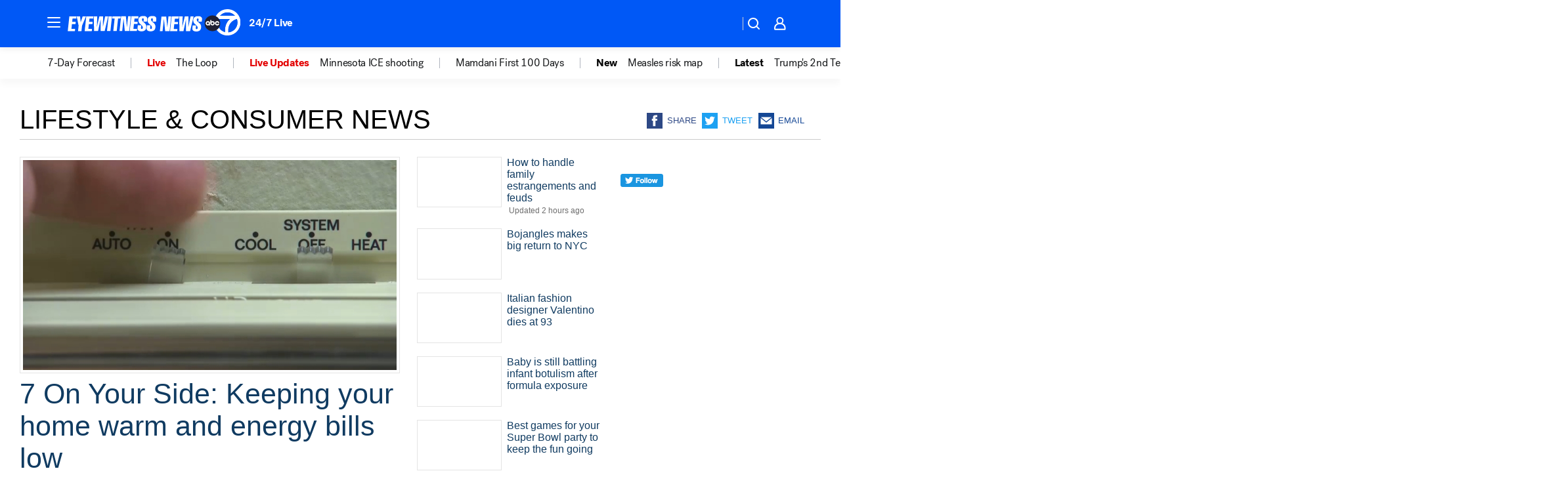

--- FILE ---
content_type: text/html; charset=utf-8
request_url: https://abc7ny.com/lifestyle/
body_size: 61723
content:

        <!DOCTYPE html>
        <html lang="en" lang="en">
            <head>
                <!-- ABCOTV | ab9492532336 | 6442 | fd5da0b872507b5226da6c77b73268beaabf195d | abc7ny.com | Wed, 21 Jan 2026 17:34:29 GMT -->
                <meta charSet="utf-8" />
                <meta name="viewport" content="initial-scale=1.0, maximum-scale=3.0, user-scalable=yes" />
                <meta http-equiv="x-ua-compatible" content="IE=edge,chrome=1" />
                <meta property="og:locale" content="en_US" />
                <link href="https://cdn.abcotvs.net/abcotv" rel="preconnect" crossorigin />
                
                <link data-react-helmet="true" rel="shortcut icon" href="https://cdn.abcotvs.net/abcotv/assets/news/wabc/images/logos/favicon.ico"/><link data-react-helmet="true" rel="manifest" href="/manifest.json"/><link data-react-helmet="true" rel="alternate" href="//abc7ny.com/feed/" title="ABC7 New York RSS" type="application/rss+xml"/><link data-react-helmet="true" rel="canonical" href="https://abc7ny.com/lifestyle/"/><link data-react-helmet="true" href="//assets-cdn.abcotvs.net/abcotv/fd5da0b87250-release-01-07-2026.3/client/abcotv/css/fusion-b7008cc0.css" rel="stylesheet"/><link data-react-helmet="true" href="//assets-cdn.abcotvs.net/abcotv/fd5da0b87250-release-01-07-2026.3/client/abcotv/css/7987-3f6c1b98.css" rel="stylesheet"/><link data-react-helmet="true" href="//assets-cdn.abcotvs.net/abcotv/fd5da0b87250-release-01-07-2026.3/client/abcotv/css/abcotv-fecb128a.css" rel="stylesheet"/><link data-react-helmet="true" href="//assets-cdn.abcotvs.net/abcotv/fd5da0b87250-release-01-07-2026.3/client/abcotv/css/4037-607b0835.css" rel="stylesheet"/><link data-react-helmet="true" href="//assets-cdn.abcotvs.net/abcotv/fd5da0b87250-release-01-07-2026.3/client/abcotv/css/7283-b8e957cb.css" rel="stylesheet"/><link data-react-helmet="true" href="//assets-cdn.abcotvs.net/abcotv/fd5da0b87250-release-01-07-2026.3/client/abcotv/css/1058-c22ddca8.css" rel="stylesheet"/><link data-react-helmet="true" href="//assets-cdn.abcotvs.net/abcotv/fd5da0b87250-release-01-07-2026.3/client/abcotv/css/1448-050f1822.css" rel="stylesheet"/>
                <script>
                    window.__dataLayer = {"helpersEnabled":true,"page":{},"pzn":{},"site":{"device":"desktop","portal":"news"},"visitor":{}},
                        consentToken = window.localStorage.getItem('consentToken');

                    if (consentToken) {
                        console.log('consentToken', JSON.parse(consentToken))
                        window.__dataLayer.visitor = { consent : JSON.parse(consentToken) }; 
                    }
                </script>
                <script src="https://dcf.espn.com/TWDC-DTCI/prod/Bootstrap.js"></script>
                <link rel="preload" as="font" href="https://s.abcnews.com/assets/dtci/fonts/post-grotesk/PostGrotesk-Book.woff2" crossorigin>
<link rel="preload" as="font" href="https://s.abcnews.com/assets/dtci/fonts/post-grotesk/PostGrotesk-Bold.woff2" crossorigin>
<link rel="preload" as="font" href="https://s.abcnews.com/assets/dtci/fonts/post-grotesk/PostGrotesk-Medium.woff2" crossorigin>
                <script src="//assets-cdn.abcotvs.net/abcotv/fd5da0b87250-release-01-07-2026.3/client/abcotv/runtime-c4323775.js" defer></script><script src="//assets-cdn.abcotvs.net/abcotv/fd5da0b87250-release-01-07-2026.3/client/abcotv/7987-f74ef4ce.js" defer></script><script src="//assets-cdn.abcotvs.net/abcotv/fd5da0b87250-release-01-07-2026.3/client/abcotv/507-c7ed365d.js" defer></script><script src="//assets-cdn.abcotvs.net/abcotv/fd5da0b87250-release-01-07-2026.3/client/abcotv/3983-52fca2ae.js" defer></script><script src="//assets-cdn.abcotvs.net/abcotv/fd5da0b87250-release-01-07-2026.3/client/abcotv/2561-2bebf93f.js" defer></script><script src="//assets-cdn.abcotvs.net/abcotv/fd5da0b87250-release-01-07-2026.3/client/abcotv/8494-c13544f0.js" defer></script><script src="//assets-cdn.abcotvs.net/abcotv/fd5da0b87250-release-01-07-2026.3/client/abcotv/4037-0a28bbfa.js" defer></script><script src="//assets-cdn.abcotvs.net/abcotv/fd5da0b87250-release-01-07-2026.3/client/abcotv/8317-87b2f9ed.js" defer></script><script src="//assets-cdn.abcotvs.net/abcotv/fd5da0b87250-release-01-07-2026.3/client/abcotv/1361-625f68cb.js" defer></script><script src="//assets-cdn.abcotvs.net/abcotv/fd5da0b87250-release-01-07-2026.3/client/abcotv/8115-0ce0b856.js" defer></script><script src="//assets-cdn.abcotvs.net/abcotv/fd5da0b87250-release-01-07-2026.3/client/abcotv/9156-a35e6727.js" defer></script><script src="//assets-cdn.abcotvs.net/abcotv/fd5da0b87250-release-01-07-2026.3/client/abcotv/3167-7e4aed9e.js" defer></script><script src="//assets-cdn.abcotvs.net/abcotv/fd5da0b87250-release-01-07-2026.3/client/abcotv/7941-9801ff90.js" defer></script><script src="//assets-cdn.abcotvs.net/abcotv/fd5da0b87250-release-01-07-2026.3/client/abcotv/7283-f183b0f8.js" defer></script><script src="//assets-cdn.abcotvs.net/abcotv/fd5da0b87250-release-01-07-2026.3/client/abcotv/8814-1b0f7fe4.js" defer></script><script src="//assets-cdn.abcotvs.net/abcotv/fd5da0b87250-release-01-07-2026.3/client/abcotv/8561-ef2ea49e.js" defer></script><script src="//assets-cdn.abcotvs.net/abcotv/fd5da0b87250-release-01-07-2026.3/client/abcotv/1058-a882557e.js" defer></script><script src="//assets-cdn.abcotvs.net/abcotv/fd5da0b87250-release-01-07-2026.3/client/abcotv/1448-2aac00e4.js" defer></script>
                <link rel="prefetch" href="//assets-cdn.abcotvs.net/abcotv/fd5da0b87250-release-01-07-2026.3/client/abcotv/_manifest.js" as="script" /><link rel="prefetch" href="//assets-cdn.abcotvs.net/abcotv/fd5da0b87250-release-01-07-2026.3/client/abcotv/abcotv-4118a266.js" as="script" />
<link rel="prefetch" href="//assets-cdn.abcotvs.net/abcotv/fd5da0b87250-release-01-07-2026.3/client/abcotv/vanity-29399efa.js" as="script" />
                <title data-react-helmet="true">Lifestyle &amp; Consumer News | ABC7 - ABC7 New York</title>
                <meta data-react-helmet="true" name="description" content="WABC consumer and lifestyle reports test out the latest products and healthy trends so that you are informed before you make your purchase."/><meta data-react-helmet="true" property="fb:app_id" content="273339072832914"/><meta data-react-helmet="true" property="fb:pages" content="31160214090"/><meta data-react-helmet="true" property="og:site_name" content="ABC7 New York"/><meta data-react-helmet="true" property="og:url" content="https://abc7ny.com/lifestyle/"/><meta data-react-helmet="true" property="og:title" content="Lifestyle &amp; Consumer News | ABC7"/><meta data-react-helmet="true" property="og:description" content="WABC consumer and lifestyle reports test out the latest products and healthy trends so that you are informed before you make your purchase."/><meta data-react-helmet="true" property="og:image" content="https://cdn.abcotvs.net/abcotv/assets/news/wabc/images/logos/default_800x450.jpg"/><meta data-react-helmet="true" property="og:type" content="website"/><meta data-react-helmet="true" name="twitter:site" content="@ABC7NY"/><meta data-react-helmet="true" name="twitter:creator" content="@ABC7NY"/><meta data-react-helmet="true" name="twitter:url" content="https://abc7ny.com/lifestyle/"/><meta data-react-helmet="true" name="twitter:title" content="Lifestyle &amp; Consumer News | ABC7"/><meta data-react-helmet="true" name="twitter:description" content="WABC consumer and lifestyle reports test out the latest products and healthy trends so that you are informed before you make your purchase."/><meta data-react-helmet="true" name="twitter:card" content="summary"/><meta data-react-helmet="true" name="twitter:image" content="https://cdn.abcotvs.net/abcotv/assets/news/wabc/images/logos/default_800x450.jpg"/><meta data-react-helmet="true" name="twitter:app:name:iphone" content="wabc"/><meta data-react-helmet="true" name="twitter:app:id:iphone" content="404607612"/><meta data-react-helmet="true" name="twitter:app:name:googleplay" content="wabc"/><meta data-react-helmet="true" name="twitter:app:id:googleplay" content="com.abclocal.wabc.news"/><meta data-react-helmet="true" name="title" content="Lifestyle &amp; Consumer News | ABC7"/><meta data-react-helmet="true" name="medium" content="website"/>
                <script data-react-helmet="true" src="https://scripts.webcontentassessor.com/scripts/49f3d5c4895faf67dc9dc763cdeb6d9b8f76c5bcdc0390e1fd1b08eea6afb0e9"></script>
                
                <script data-rum-type="legacy" data-rum-pct="100">(() => {function gc(n){n=document.cookie.match("(^|;) ?"+n+"=([^;]*)(;|$)");return n?n[2]:null}function sc(n){document.cookie=n}function smpl(n){n/=100;return!!n&&Math.random()<=n}var _nr=!1,_nrCookie=gc("_nr");null!==_nrCookie?"1"===_nrCookie&&(_nr=!0):smpl(100)?(_nr=!0,sc("_nr=1; path=/")):(_nr=!1,sc("_nr=0; path=/"));_nr && (() => {;window.NREUM||(NREUM={});NREUM.init={distributed_tracing:{enabled:true},privacy:{cookies_enabled:true},ajax:{deny_list:["bam.nr-data.net"]}};;NREUM.info = {"beacon":"bam.nr-data.net","errorBeacon":"bam.nr-data.net","sa":1,"licenseKey":"5985ced6ff","applicationID":"367459870"};__nr_require=function(t,e,n){function r(n){if(!e[n]){var o=e[n]={exports:{}};t[n][0].call(o.exports,function(e){var o=t[n][1][e];return r(o||e)},o,o.exports)}return e[n].exports}if("function"==typeof __nr_require)return __nr_require;for(var o=0;o<n.length;o++)r(n[o]);return r}({1:[function(t,e,n){function r(t){try{s.console&&console.log(t)}catch(e){}}var o,i=t("ee"),a=t(31),s={};try{o=localStorage.getItem("__nr_flags").split(","),console&&"function"==typeof console.log&&(s.console=!0,o.indexOf("dev")!==-1&&(s.dev=!0),o.indexOf("nr_dev")!==-1&&(s.nrDev=!0))}catch(c){}s.nrDev&&i.on("internal-error",function(t){r(t.stack)}),s.dev&&i.on("fn-err",function(t,e,n){r(n.stack)}),s.dev&&(r("NR AGENT IN DEVELOPMENT MODE"),r("flags: "+a(s,function(t,e){return t}).join(", ")))},{}],2:[function(t,e,n){function r(t,e,n,r,s){try{l?l-=1:o(s||new UncaughtException(t,e,n),!0)}catch(f){try{i("ierr",[f,c.now(),!0])}catch(d){}}return"function"==typeof u&&u.apply(this,a(arguments))}function UncaughtException(t,e,n){this.message=t||"Uncaught error with no additional information",this.sourceURL=e,this.line=n}function o(t,e){var n=e?null:c.now();i("err",[t,n])}var i=t("handle"),a=t(32),s=t("ee"),c=t("loader"),f=t("gos"),u=window.onerror,d=!1,p="nr@seenError";if(!c.disabled){var l=0;c.features.err=!0,t(1),window.onerror=r;try{throw new Error}catch(h){"stack"in h&&(t(14),t(13),"addEventListener"in window&&t(7),c.xhrWrappable&&t(15),d=!0)}s.on("fn-start",function(t,e,n){d&&(l+=1)}),s.on("fn-err",function(t,e,n){d&&!n[p]&&(f(n,p,function(){return!0}),this.thrown=!0,o(n))}),s.on("fn-end",function(){d&&!this.thrown&&l>0&&(l-=1)}),s.on("internal-error",function(t){i("ierr",[t,c.now(),!0])})}},{}],3:[function(t,e,n){var r=t("loader");r.disabled||(r.features.ins=!0)},{}],4:[function(t,e,n){function r(){U++,L=g.hash,this[u]=y.now()}function o(){U--,g.hash!==L&&i(0,!0);var t=y.now();this[h]=~~this[h]+t-this[u],this[d]=t}function i(t,e){E.emit("newURL",[""+g,e])}function a(t,e){t.on(e,function(){this[e]=y.now()})}var s="-start",c="-end",f="-body",u="fn"+s,d="fn"+c,p="cb"+s,l="cb"+c,h="jsTime",m="fetch",v="addEventListener",w=window,g=w.location,y=t("loader");if(w[v]&&y.xhrWrappable&&!y.disabled){var x=t(11),b=t(12),E=t(9),R=t(7),O=t(14),T=t(8),S=t(15),P=t(10),M=t("ee"),C=M.get("tracer"),N=t(23);t(17),y.features.spa=!0;var L,U=0;M.on(u,r),b.on(p,r),P.on(p,r),M.on(d,o),b.on(l,o),P.on(l,o),M.buffer([u,d,"xhr-resolved"]),R.buffer([u]),O.buffer(["setTimeout"+c,"clearTimeout"+s,u]),S.buffer([u,"new-xhr","send-xhr"+s]),T.buffer([m+s,m+"-done",m+f+s,m+f+c]),E.buffer(["newURL"]),x.buffer([u]),b.buffer(["propagate",p,l,"executor-err","resolve"+s]),C.buffer([u,"no-"+u]),P.buffer(["new-jsonp","cb-start","jsonp-error","jsonp-end"]),a(T,m+s),a(T,m+"-done"),a(P,"new-jsonp"),a(P,"jsonp-end"),a(P,"cb-start"),E.on("pushState-end",i),E.on("replaceState-end",i),w[v]("hashchange",i,N(!0)),w[v]("load",i,N(!0)),w[v]("popstate",function(){i(0,U>1)},N(!0))}},{}],5:[function(t,e,n){function r(){var t=new PerformanceObserver(function(t,e){var n=t.getEntries();s(v,[n])});try{t.observe({entryTypes:["resource"]})}catch(e){}}function o(t){if(s(v,[window.performance.getEntriesByType(w)]),window.performance["c"+p])try{window.performance[h](m,o,!1)}catch(t){}else try{window.performance[h]("webkit"+m,o,!1)}catch(t){}}function i(t){}if(window.performance&&window.performance.timing&&window.performance.getEntriesByType){var a=t("ee"),s=t("handle"),c=t(14),f=t(13),u=t(6),d=t(23),p="learResourceTimings",l="addEventListener",h="removeEventListener",m="resourcetimingbufferfull",v="bstResource",w="resource",g="-start",y="-end",x="fn"+g,b="fn"+y,E="bstTimer",R="pushState",O=t("loader");if(!O.disabled){O.features.stn=!0,t(9),"addEventListener"in window&&t(7);var T=NREUM.o.EV;a.on(x,function(t,e){var n=t[0];n instanceof T&&(this.bstStart=O.now())}),a.on(b,function(t,e){var n=t[0];n instanceof T&&s("bst",[n,e,this.bstStart,O.now()])}),c.on(x,function(t,e,n){this.bstStart=O.now(),this.bstType=n}),c.on(b,function(t,e){s(E,[e,this.bstStart,O.now(),this.bstType])}),f.on(x,function(){this.bstStart=O.now()}),f.on(b,function(t,e){s(E,[e,this.bstStart,O.now(),"requestAnimationFrame"])}),a.on(R+g,function(t){this.time=O.now(),this.startPath=location.pathname+location.hash}),a.on(R+y,function(t){s("bstHist",[location.pathname+location.hash,this.startPath,this.time])}),u()?(s(v,[window.performance.getEntriesByType("resource")]),r()):l in window.performance&&(window.performance["c"+p]?window.performance[l](m,o,d(!1)):window.performance[l]("webkit"+m,o,d(!1))),document[l]("scroll",i,d(!1)),document[l]("keypress",i,d(!1)),document[l]("click",i,d(!1))}}},{}],6:[function(t,e,n){e.exports=function(){return"PerformanceObserver"in window&&"function"==typeof window.PerformanceObserver}},{}],7:[function(t,e,n){function r(t){for(var e=t;e&&!e.hasOwnProperty(u);)e=Object.getPrototypeOf(e);e&&o(e)}function o(t){s.inPlace(t,[u,d],"-",i)}function i(t,e){return t[1]}var a=t("ee").get("events"),s=t("wrap-function")(a,!0),c=t("gos"),f=XMLHttpRequest,u="addEventListener",d="removeEventListener";e.exports=a,"getPrototypeOf"in Object?(r(document),r(window),r(f.prototype)):f.prototype.hasOwnProperty(u)&&(o(window),o(f.prototype)),a.on(u+"-start",function(t,e){var n=t[1];if(null!==n&&("function"==typeof n||"object"==typeof n)){var r=c(n,"nr@wrapped",function(){function t(){if("function"==typeof n.handleEvent)return n.handleEvent.apply(n,arguments)}var e={object:t,"function":n}[typeof n];return e?s(e,"fn-",null,e.name||"anonymous"):n});this.wrapped=t[1]=r}}),a.on(d+"-start",function(t){t[1]=this.wrapped||t[1]})},{}],8:[function(t,e,n){function r(t,e,n){var r=t[e];"function"==typeof r&&(t[e]=function(){var t=i(arguments),e={};o.emit(n+"before-start",[t],e);var a;e[m]&&e[m].dt&&(a=e[m].dt);var s=r.apply(this,t);return o.emit(n+"start",[t,a],s),s.then(function(t){return o.emit(n+"end",[null,t],s),t},function(t){throw o.emit(n+"end",[t],s),t})})}var o=t("ee").get("fetch"),i=t(32),a=t(31);e.exports=o;var s=window,c="fetch-",f=c+"body-",u=["arrayBuffer","blob","json","text","formData"],d=s.Request,p=s.Response,l=s.fetch,h="prototype",m="nr@context";d&&p&&l&&(a(u,function(t,e){r(d[h],e,f),r(p[h],e,f)}),r(s,"fetch",c),o.on(c+"end",function(t,e){var n=this;if(e){var r=e.headers.get("content-length");null!==r&&(n.rxSize=r),o.emit(c+"done",[null,e],n)}else o.emit(c+"done",[t],n)}))},{}],9:[function(t,e,n){var r=t("ee").get("history"),o=t("wrap-function")(r);e.exports=r;var i=window.history&&window.history.constructor&&window.history.constructor.prototype,a=window.history;i&&i.pushState&&i.replaceState&&(a=i),o.inPlace(a,["pushState","replaceState"],"-")},{}],10:[function(t,e,n){function r(t){function e(){f.emit("jsonp-end",[],l),t.removeEventListener("load",e,c(!1)),t.removeEventListener("error",n,c(!1))}function n(){f.emit("jsonp-error",[],l),f.emit("jsonp-end",[],l),t.removeEventListener("load",e,c(!1)),t.removeEventListener("error",n,c(!1))}var r=t&&"string"==typeof t.nodeName&&"script"===t.nodeName.toLowerCase();if(r){var o="function"==typeof t.addEventListener;if(o){var a=i(t.src);if(a){var d=s(a),p="function"==typeof d.parent[d.key];if(p){var l={};u.inPlace(d.parent,[d.key],"cb-",l),t.addEventListener("load",e,c(!1)),t.addEventListener("error",n,c(!1)),f.emit("new-jsonp",[t.src],l)}}}}}function o(){return"addEventListener"in window}function i(t){var e=t.match(d);return e?e[1]:null}function a(t,e){var n=t.match(l),r=n[1],o=n[3];return o?a(o,e[r]):e[r]}function s(t){var e=t.match(p);return e&&e.length>=3?{key:e[2],parent:a(e[1],window)}:{key:t,parent:window}}var c=t(23),f=t("ee").get("jsonp"),u=t("wrap-function")(f);if(e.exports=f,o()){var d=/[?&](?:callback|cb)=([^&#]+)/,p=/(.*).([^.]+)/,l=/^(w+)(.|$)(.*)$/,h=["appendChild","insertBefore","replaceChild"];Node&&Node.prototype&&Node.prototype.appendChild?u.inPlace(Node.prototype,h,"dom-"):(u.inPlace(HTMLElement.prototype,h,"dom-"),u.inPlace(HTMLHeadElement.prototype,h,"dom-"),u.inPlace(HTMLBodyElement.prototype,h,"dom-")),f.on("dom-start",function(t){r(t[0])})}},{}],11:[function(t,e,n){var r=t("ee").get("mutation"),o=t("wrap-function")(r),i=NREUM.o.MO;e.exports=r,i&&(window.MutationObserver=function(t){return this instanceof i?new i(o(t,"fn-")):i.apply(this,arguments)},MutationObserver.prototype=i.prototype)},{}],12:[function(t,e,n){function r(t){var e=i.context(),n=s(t,"executor-",e,null,!1),r=new f(n);return i.context(r).getCtx=function(){return e},r}var o=t("wrap-function"),i=t("ee").get("promise"),a=t("ee").getOrSetContext,s=o(i),c=t(31),f=NREUM.o.PR;e.exports=i,f&&(window.Promise=r,["all","race"].forEach(function(t){var e=f[t];f[t]=function(n){function r(t){return function(){i.emit("propagate",[null,!o],a,!1,!1),o=o||!t}}var o=!1;c(n,function(e,n){Promise.resolve(n).then(r("all"===t),r(!1))});var a=e.apply(f,arguments),s=f.resolve(a);return s}}),["resolve","reject"].forEach(function(t){var e=f[t];f[t]=function(t){var n=e.apply(f,arguments);return t!==n&&i.emit("propagate",[t,!0],n,!1,!1),n}}),f.prototype["catch"]=function(t){return this.then(null,t)},f.prototype=Object.create(f.prototype,{constructor:{value:r}}),c(Object.getOwnPropertyNames(f),function(t,e){try{r[e]=f[e]}catch(n){}}),o.wrapInPlace(f.prototype,"then",function(t){return function(){var e=this,n=o.argsToArray.apply(this,arguments),r=a(e);r.promise=e,n[0]=s(n[0],"cb-",r,null,!1),n[1]=s(n[1],"cb-",r,null,!1);var c=t.apply(this,n);return r.nextPromise=c,i.emit("propagate",[e,!0],c,!1,!1),c}}),i.on("executor-start",function(t){t[0]=s(t[0],"resolve-",this,null,!1),t[1]=s(t[1],"resolve-",this,null,!1)}),i.on("executor-err",function(t,e,n){t[1](n)}),i.on("cb-end",function(t,e,n){i.emit("propagate",[n,!0],this.nextPromise,!1,!1)}),i.on("propagate",function(t,e,n){this.getCtx&&!e||(this.getCtx=function(){if(t instanceof Promise)var e=i.context(t);return e&&e.getCtx?e.getCtx():this})}),r.toString=function(){return""+f})},{}],13:[function(t,e,n){var r=t("ee").get("raf"),o=t("wrap-function")(r),i="equestAnimationFrame";e.exports=r,o.inPlace(window,["r"+i,"mozR"+i,"webkitR"+i,"msR"+i],"raf-"),r.on("raf-start",function(t){t[0]=o(t[0],"fn-")})},{}],14:[function(t,e,n){function r(t,e,n){t[0]=a(t[0],"fn-",null,n)}function o(t,e,n){this.method=n,this.timerDuration=isNaN(t[1])?0:+t[1],t[0]=a(t[0],"fn-",this,n)}var i=t("ee").get("timer"),a=t("wrap-function")(i),s="setTimeout",c="setInterval",f="clearTimeout",u="-start",d="-";e.exports=i,a.inPlace(window,[s,"setImmediate"],s+d),a.inPlace(window,[c],c+d),a.inPlace(window,[f,"clearImmediate"],f+d),i.on(c+u,r),i.on(s+u,o)},{}],15:[function(t,e,n){function r(t,e){d.inPlace(e,["onreadystatechange"],"fn-",s)}function o(){var t=this,e=u.context(t);t.readyState>3&&!e.resolved&&(e.resolved=!0,u.emit("xhr-resolved",[],t)),d.inPlace(t,y,"fn-",s)}function i(t){x.push(t),m&&(E?E.then(a):w?w(a):(R=-R,O.data=R))}function a(){for(var t=0;t<x.length;t++)r([],x[t]);x.length&&(x=[])}function s(t,e){return e}function c(t,e){for(var n in t)e[n]=t[n];return e}t(7);var f=t("ee"),u=f.get("xhr"),d=t("wrap-function")(u),p=t(23),l=NREUM.o,h=l.XHR,m=l.MO,v=l.PR,w=l.SI,g="readystatechange",y=["onload","onerror","onabort","onloadstart","onloadend","onprogress","ontimeout"],x=[];e.exports=u;var b=window.XMLHttpRequest=function(t){var e=new h(t);try{u.emit("new-xhr",[e],e),e.addEventListener(g,o,p(!1))}catch(n){try{u.emit("internal-error",[n])}catch(r){}}return e};if(c(h,b),b.prototype=h.prototype,d.inPlace(b.prototype,["open","send"],"-xhr-",s),u.on("send-xhr-start",function(t,e){r(t,e),i(e)}),u.on("open-xhr-start",r),m){var E=v&&v.resolve();if(!w&&!v){var R=1,O=document.createTextNode(R);new m(a).observe(O,{characterData:!0})}}else f.on("fn-end",function(t){t[0]&&t[0].type===g||a()})},{}],16:[function(t,e,n){function r(t){if(!s(t))return null;var e=window.NREUM;if(!e.loader_config)return null;var n=(e.loader_config.accountID||"").toString()||null,r=(e.loader_config.agentID||"").toString()||null,f=(e.loader_config.trustKey||"").toString()||null;if(!n||!r)return null;var h=l.generateSpanId(),m=l.generateTraceId(),v=Date.now(),w={spanId:h,traceId:m,timestamp:v};return(t.sameOrigin||c(t)&&p())&&(w.traceContextParentHeader=o(h,m),w.traceContextStateHeader=i(h,v,n,r,f)),(t.sameOrigin&&!u()||!t.sameOrigin&&c(t)&&d())&&(w.newrelicHeader=a(h,m,v,n,r,f)),w}function o(t,e){return"00-"+e+"-"+t+"-01"}function i(t,e,n,r,o){var i=0,a="",s=1,c="",f="";return o+"@nr="+i+"-"+s+"-"+n+"-"+r+"-"+t+"-"+a+"-"+c+"-"+f+"-"+e}function a(t,e,n,r,o,i){var a="btoa"in window&&"function"==typeof window.btoa;if(!a)return null;var s={v:[0,1],d:{ty:"Browser",ac:r,ap:o,id:t,tr:e,ti:n}};return i&&r!==i&&(s.d.tk=i),btoa(JSON.stringify(s))}function s(t){return f()&&c(t)}function c(t){var e=!1,n={};if("init"in NREUM&&"distributed_tracing"in NREUM.init&&(n=NREUM.init.distributed_tracing),t.sameOrigin)e=!0;else if(n.allowed_origins instanceof Array)for(var r=0;r<n.allowed_origins.length;r++){var o=h(n.allowed_origins[r]);if(t.hostname===o.hostname&&t.protocol===o.protocol&&t.port===o.port){e=!0;break}}return e}function f(){return"init"in NREUM&&"distributed_tracing"in NREUM.init&&!!NREUM.init.distributed_tracing.enabled}function u(){return"init"in NREUM&&"distributed_tracing"in NREUM.init&&!!NREUM.init.distributed_tracing.exclude_newrelic_header}function d(){return"init"in NREUM&&"distributed_tracing"in NREUM.init&&NREUM.init.distributed_tracing.cors_use_newrelic_header!==!1}function p(){return"init"in NREUM&&"distributed_tracing"in NREUM.init&&!!NREUM.init.distributed_tracing.cors_use_tracecontext_headers}var l=t(28),h=t(18);e.exports={generateTracePayload:r,shouldGenerateTrace:s}},{}],17:[function(t,e,n){function r(t){var e=this.params,n=this.metrics;if(!this.ended){this.ended=!0;for(var r=0;r<p;r++)t.removeEventListener(d[r],this.listener,!1);return e.protocol&&"data"===e.protocol?void g("Ajax/DataUrl/Excluded"):void(e.aborted||(n.duration=a.now()-this.startTime,this.loadCaptureCalled||4!==t.readyState?null==e.status&&(e.status=0):i(this,t),n.cbTime=this.cbTime,s("xhr",[e,n,this.startTime,this.endTime,"xhr"],this)))}}function o(t,e){var n=c(e),r=t.params;r.hostname=n.hostname,r.port=n.port,r.protocol=n.protocol,r.host=n.hostname+":"+n.port,r.pathname=n.pathname,t.parsedOrigin=n,t.sameOrigin=n.sameOrigin}function i(t,e){t.params.status=e.status;var n=v(e,t.lastSize);if(n&&(t.metrics.rxSize=n),t.sameOrigin){var r=e.getResponseHeader("X-NewRelic-App-Data");r&&(t.params.cat=r.split(", ").pop())}t.loadCaptureCalled=!0}var a=t("loader");if(a.xhrWrappable&&!a.disabled){var s=t("handle"),c=t(18),f=t(16).generateTracePayload,u=t("ee"),d=["load","error","abort","timeout"],p=d.length,l=t("id"),h=t(24),m=t(22),v=t(19),w=t(23),g=t(25).recordSupportability,y=NREUM.o.REQ,x=window.XMLHttpRequest;a.features.xhr=!0,t(15),t(8),u.on("new-xhr",function(t){var e=this;e.totalCbs=0,e.called=0,e.cbTime=0,e.end=r,e.ended=!1,e.xhrGuids={},e.lastSize=null,e.loadCaptureCalled=!1,e.params=this.params||{},e.metrics=this.metrics||{},t.addEventListener("load",function(n){i(e,t)},w(!1)),h&&(h>34||h<10)||t.addEventListener("progress",function(t){e.lastSize=t.loaded},w(!1))}),u.on("open-xhr-start",function(t){this.params={method:t[0]},o(this,t[1]),this.metrics={}}),u.on("open-xhr-end",function(t,e){"loader_config"in NREUM&&"xpid"in NREUM.loader_config&&this.sameOrigin&&e.setRequestHeader("X-NewRelic-ID",NREUM.loader_config.xpid);var n=f(this.parsedOrigin);if(n){var r=!1;n.newrelicHeader&&(e.setRequestHeader("newrelic",n.newrelicHeader),r=!0),n.traceContextParentHeader&&(e.setRequestHeader("traceparent",n.traceContextParentHeader),n.traceContextStateHeader&&e.setRequestHeader("tracestate",n.traceContextStateHeader),r=!0),r&&(this.dt=n)}}),u.on("send-xhr-start",function(t,e){var n=this.metrics,r=t[0],o=this;if(n&&r){var i=m(r);i&&(n.txSize=i)}this.startTime=a.now(),this.listener=function(t){try{"abort"!==t.type||o.loadCaptureCalled||(o.params.aborted=!0),("load"!==t.type||o.called===o.totalCbs&&(o.onloadCalled||"function"!=typeof e.onload))&&o.end(e)}catch(n){try{u.emit("internal-error",[n])}catch(r){}}};for(var s=0;s<p;s++)e.addEventListener(d[s],this.listener,w(!1))}),u.on("xhr-cb-time",function(t,e,n){this.cbTime+=t,e?this.onloadCalled=!0:this.called+=1,this.called!==this.totalCbs||!this.onloadCalled&&"function"==typeof n.onload||this.end(n)}),u.on("xhr-load-added",function(t,e){var n=""+l(t)+!!e;this.xhrGuids&&!this.xhrGuids[n]&&(this.xhrGuids[n]=!0,this.totalCbs+=1)}),u.on("xhr-load-removed",function(t,e){var n=""+l(t)+!!e;this.xhrGuids&&this.xhrGuids[n]&&(delete this.xhrGuids[n],this.totalCbs-=1)}),u.on("xhr-resolved",function(){this.endTime=a.now()}),u.on("addEventListener-end",function(t,e){e instanceof x&&"load"===t[0]&&u.emit("xhr-load-added",[t[1],t[2]],e)}),u.on("removeEventListener-end",function(t,e){e instanceof x&&"load"===t[0]&&u.emit("xhr-load-removed",[t[1],t[2]],e)}),u.on("fn-start",function(t,e,n){e instanceof x&&("onload"===n&&(this.onload=!0),("load"===(t[0]&&t[0].type)||this.onload)&&(this.xhrCbStart=a.now()))}),u.on("fn-end",function(t,e){this.xhrCbStart&&u.emit("xhr-cb-time",[a.now()-this.xhrCbStart,this.onload,e],e)}),u.on("fetch-before-start",function(t){function e(t,e){var n=!1;return e.newrelicHeader&&(t.set("newrelic",e.newrelicHeader),n=!0),e.traceContextParentHeader&&(t.set("traceparent",e.traceContextParentHeader),e.traceContextStateHeader&&t.set("tracestate",e.traceContextStateHeader),n=!0),n}var n,r=t[1]||{};"string"==typeof t[0]?n=t[0]:t[0]&&t[0].url?n=t[0].url:window.URL&&t[0]&&t[0]instanceof URL&&(n=t[0].href),n&&(this.parsedOrigin=c(n),this.sameOrigin=this.parsedOrigin.sameOrigin);var o=f(this.parsedOrigin);if(o&&(o.newrelicHeader||o.traceContextParentHeader))if("string"==typeof t[0]||window.URL&&t[0]&&t[0]instanceof URL){var i={};for(var a in r)i[a]=r[a];i.headers=new Headers(r.headers||{}),e(i.headers,o)&&(this.dt=o),t.length>1?t[1]=i:t.push(i)}else t[0]&&t[0].headers&&e(t[0].headers,o)&&(this.dt=o)}),u.on("fetch-start",function(t,e){this.params={},this.metrics={},this.startTime=a.now(),this.dt=e,t.length>=1&&(this.target=t[0]),t.length>=2&&(this.opts=t[1]);var n,r=this.opts||{},i=this.target;if("string"==typeof i?n=i:"object"==typeof i&&i instanceof y?n=i.url:window.URL&&"object"==typeof i&&i instanceof URL&&(n=i.href),o(this,n),"data"!==this.params.protocol){var s=(""+(i&&i instanceof y&&i.method||r.method||"GET")).toUpperCase();this.params.method=s,this.txSize=m(r.body)||0}}),u.on("fetch-done",function(t,e){if(this.endTime=a.now(),this.params||(this.params={}),"data"===this.params.protocol)return void g("Ajax/DataUrl/Excluded");this.params.status=e?e.status:0;var n;"string"==typeof this.rxSize&&this.rxSize.length>0&&(n=+this.rxSize);var r={txSize:this.txSize,rxSize:n,duration:a.now()-this.startTime};s("xhr",[this.params,r,this.startTime,this.endTime,"fetch"],this)})}},{}],18:[function(t,e,n){var r={};e.exports=function(t){if(t in r)return r[t];if(0===(t||"").indexOf("data:"))return{protocol:"data"};var e=document.createElement("a"),n=window.location,o={};e.href=t,o.port=e.port;var i=e.href.split("://");!o.port&&i[1]&&(o.port=i[1].split("/")[0].split("@").pop().split(":")[1]),o.port&&"0"!==o.port||(o.port="https"===i[0]?"443":"80"),o.hostname=e.hostname||n.hostname,o.pathname=e.pathname,o.protocol=i[0],"/"!==o.pathname.charAt(0)&&(o.pathname="/"+o.pathname);var a=!e.protocol||":"===e.protocol||e.protocol===n.protocol,s=e.hostname===document.domain&&e.port===n.port;return o.sameOrigin=a&&(!e.hostname||s),"/"===o.pathname&&(r[t]=o),o}},{}],19:[function(t,e,n){function r(t,e){var n=t.responseType;return"json"===n&&null!==e?e:"arraybuffer"===n||"blob"===n||"json"===n?o(t.response):"text"===n||""===n||void 0===n?o(t.responseText):void 0}var o=t(22);e.exports=r},{}],20:[function(t,e,n){function r(){}function o(t,e,n,r){return function(){return u.recordSupportability("API/"+e+"/called"),i(t+e,[f.now()].concat(s(arguments)),n?null:this,r),n?void 0:this}}var i=t("handle"),a=t(31),s=t(32),c=t("ee").get("tracer"),f=t("loader"),u=t(25),d=NREUM;"undefined"==typeof window.newrelic&&(newrelic=d);var p=["setPageViewName","setCustomAttribute","setErrorHandler","finished","addToTrace","inlineHit","addRelease"],l="api-",h=l+"ixn-";a(p,function(t,e){d[e]=o(l,e,!0,"api")}),d.addPageAction=o(l,"addPageAction",!0),d.setCurrentRouteName=o(l,"routeName",!0),e.exports=newrelic,d.interaction=function(){return(new r).get()};var m=r.prototype={createTracer:function(t,e){var n={},r=this,o="function"==typeof e;return i(h+"tracer",[f.now(),t,n],r),function(){if(c.emit((o?"":"no-")+"fn-start",[f.now(),r,o],n),o)try{return e.apply(this,arguments)}catch(t){throw c.emit("fn-err",[arguments,this,t],n),t}finally{c.emit("fn-end",[f.now()],n)}}}};a("actionText,setName,setAttribute,save,ignore,onEnd,getContext,end,get".split(","),function(t,e){m[e]=o(h,e)}),newrelic.noticeError=function(t,e){"string"==typeof t&&(t=new Error(t)),u.recordSupportability("API/noticeError/called"),i("err",[t,f.now(),!1,e])}},{}],21:[function(t,e,n){function r(t){if(NREUM.init){for(var e=NREUM.init,n=t.split("."),r=0;r<n.length-1;r++)if(e=e[n[r]],"object"!=typeof e)return;return e=e[n[n.length-1]]}}e.exports={getConfiguration:r}},{}],22:[function(t,e,n){e.exports=function(t){if("string"==typeof t&&t.length)return t.length;if("object"==typeof t){if("undefined"!=typeof ArrayBuffer&&t instanceof ArrayBuffer&&t.byteLength)return t.byteLength;if("undefined"!=typeof Blob&&t instanceof Blob&&t.size)return t.size;if(!("undefined"!=typeof FormData&&t instanceof FormData))try{return JSON.stringify(t).length}catch(e){return}}}},{}],23:[function(t,e,n){var r=!1;try{var o=Object.defineProperty({},"passive",{get:function(){r=!0}});window.addEventListener("testPassive",null,o),window.removeEventListener("testPassive",null,o)}catch(i){}e.exports=function(t){return r?{passive:!0,capture:!!t}:!!t}},{}],24:[function(t,e,n){var r=0,o=navigator.userAgent.match(/Firefox[/s](d+.d+)/);o&&(r=+o[1]),e.exports=r},{}],25:[function(t,e,n){function r(t,e){var n=[a,t,{name:t},e];return i("storeMetric",n,null,"api"),n}function o(t,e){var n=[s,t,{name:t},e];return i("storeEventMetrics",n,null,"api"),n}var i=t("handle"),a="sm",s="cm";e.exports={constants:{SUPPORTABILITY_METRIC:a,CUSTOM_METRIC:s},recordSupportability:r,recordCustom:o}},{}],26:[function(t,e,n){function r(){return s.exists&&performance.now?Math.round(performance.now()):(i=Math.max((new Date).getTime(),i))-a}function o(){return i}var i=(new Date).getTime(),a=i,s=t(33);e.exports=r,e.exports.offset=a,e.exports.getLastTimestamp=o},{}],27:[function(t,e,n){function r(t,e){var n=t.getEntries();n.forEach(function(t){"first-paint"===t.name?l("timing",["fp",Math.floor(t.startTime)]):"first-contentful-paint"===t.name&&l("timing",["fcp",Math.floor(t.startTime)])})}function o(t,e){var n=t.getEntries();if(n.length>0){var r=n[n.length-1];if(f&&f<r.startTime)return;var o=[r],i=a({});i&&o.push(i),l("lcp",o)}}function i(t){t.getEntries().forEach(function(t){t.hadRecentInput||l("cls",[t])})}function a(t){var e=navigator.connection||navigator.mozConnection||navigator.webkitConnection;if(e)return e.type&&(t["net-type"]=e.type),e.effectiveType&&(t["net-etype"]=e.effectiveType),e.rtt&&(t["net-rtt"]=e.rtt),e.downlink&&(t["net-dlink"]=e.downlink),t}function s(t){if(t instanceof w&&!y){var e=Math.round(t.timeStamp),n={type:t.type};a(n),e<=h.now()?n.fid=h.now()-e:e>h.offset&&e<=Date.now()?(e-=h.offset,n.fid=h.now()-e):e=h.now(),y=!0,l("timing",["fi",e,n])}}function c(t){"hidden"===t&&(f=h.now(),l("pageHide",[f]))}if(!("init"in NREUM&&"page_view_timing"in NREUM.init&&"enabled"in NREUM.init.page_view_timing&&NREUM.init.page_view_timing.enabled===!1)){var f,u,d,p,l=t("handle"),h=t("loader"),m=t(30),v=t(23),w=NREUM.o.EV;if("PerformanceObserver"in window&&"function"==typeof window.PerformanceObserver){u=new PerformanceObserver(r);try{u.observe({entryTypes:["paint"]})}catch(g){}d=new PerformanceObserver(o);try{d.observe({entryTypes:["largest-contentful-paint"]})}catch(g){}p=new PerformanceObserver(i);try{p.observe({type:"layout-shift",buffered:!0})}catch(g){}}if("addEventListener"in document){var y=!1,x=["click","keydown","mousedown","pointerdown","touchstart"];x.forEach(function(t){document.addEventListener(t,s,v(!1))})}m(c)}},{}],28:[function(t,e,n){function r(){function t(){return e?15&e[n++]:16*Math.random()|0}var e=null,n=0,r=window.crypto||window.msCrypto;r&&r.getRandomValues&&(e=r.getRandomValues(new Uint8Array(31)));for(var o,i="xxxxxxxx-xxxx-4xxx-yxxx-xxxxxxxxxxxx",a="",s=0;s<i.length;s++)o=i[s],"x"===o?a+=t().toString(16):"y"===o?(o=3&t()|8,a+=o.toString(16)):a+=o;return a}function o(){return a(16)}function i(){return a(32)}function a(t){function e(){return n?15&n[r++]:16*Math.random()|0}var n=null,r=0,o=window.crypto||window.msCrypto;o&&o.getRandomValues&&Uint8Array&&(n=o.getRandomValues(new Uint8Array(t)));for(var i=[],a=0;a<t;a++)i.push(e().toString(16));return i.join("")}e.exports={generateUuid:r,generateSpanId:o,generateTraceId:i}},{}],29:[function(t,e,n){function r(t,e){if(!o)return!1;if(t!==o)return!1;if(!e)return!0;if(!i)return!1;for(var n=i.split("."),r=e.split("."),a=0;a<r.length;a++)if(r[a]!==n[a])return!1;return!0}var o=null,i=null,a=/Version\/(\S+)\s+Safari/;if(navigator.userAgent){var s=navigator.userAgent,c=s.match(a);c&&s.indexOf("Chrome")===-1&&s.indexOf("Chromium")===-1&&(o="Safari",i=c[1])}e.exports={agent:o,version:i,match:r}},{}],30:[function(t,e,n){function r(t){function e(){t(s&&document[s]?document[s]:document[i]?"hidden":"visible")}"addEventListener"in document&&a&&document.addEventListener(a,e,o(!1))}var o=t(23);e.exports=r;var i,a,s;"undefined"!=typeof document.hidden?(i="hidden",a="visibilitychange",s="visibilityState"):"undefined"!=typeof document.msHidden?(i="msHidden",a="msvisibilitychange"):"undefined"!=typeof document.webkitHidden&&(i="webkitHidden",a="webkitvisibilitychange",s="webkitVisibilityState")},{}],31:[function(t,e,n){function r(t,e){var n=[],r="",i=0;for(r in t)o.call(t,r)&&(n[i]=e(r,t[r]),i+=1);return n}var o=Object.prototype.hasOwnProperty;e.exports=r},{}],32:[function(t,e,n){function r(t,e,n){e||(e=0),"undefined"==typeof n&&(n=t?t.length:0);for(var r=-1,o=n-e||0,i=Array(o<0?0:o);++r<o;)i[r]=t[e+r];return i}e.exports=r},{}],33:[function(t,e,n){e.exports={exists:"undefined"!=typeof window.performance&&window.performance.timing&&"undefined"!=typeof window.performance.timing.navigationStart}},{}],ee:[function(t,e,n){function r(){}function o(t){function e(t){return t&&t instanceof r?t:t?f(t,c,a):a()}function n(n,r,o,i,a){if(a!==!1&&(a=!0),!l.aborted||i){t&&a&&t(n,r,o);for(var s=e(o),c=m(n),f=c.length,u=0;u<f;u++)c[u].apply(s,r);var p=d[y[n]];return p&&p.push([x,n,r,s]),s}}function i(t,e){g[t]=m(t).concat(e)}function h(t,e){var n=g[t];if(n)for(var r=0;r<n.length;r++)n[r]===e&&n.splice(r,1)}function m(t){return g[t]||[]}function v(t){return p[t]=p[t]||o(n)}function w(t,e){l.aborted||u(t,function(t,n){e=e||"feature",y[n]=e,e in d||(d[e]=[])})}var g={},y={},x={on:i,addEventListener:i,removeEventListener:h,emit:n,get:v,listeners:m,context:e,buffer:w,abort:s,aborted:!1};return x}function i(t){return f(t,c,a)}function a(){return new r}function s(){(d.api||d.feature)&&(l.aborted=!0,d=l.backlog={})}var c="nr@context",f=t("gos"),u=t(31),d={},p={},l=e.exports=o();e.exports.getOrSetContext=i,l.backlog=d},{}],gos:[function(t,e,n){function r(t,e,n){if(o.call(t,e))return t[e];var r=n();if(Object.defineProperty&&Object.keys)try{return Object.defineProperty(t,e,{value:r,writable:!0,enumerable:!1}),r}catch(i){}return t[e]=r,r}var o=Object.prototype.hasOwnProperty;e.exports=r},{}],handle:[function(t,e,n){function r(t,e,n,r){o.buffer([t],r),o.emit(t,e,n)}var o=t("ee").get("handle");e.exports=r,r.ee=o},{}],id:[function(t,e,n){function r(t){var e=typeof t;return!t||"object"!==e&&"function"!==e?-1:t===window?0:a(t,i,function(){return o++})}var o=1,i="nr@id",a=t("gos");e.exports=r},{}],loader:[function(t,e,n){function r(){if(!T++){var t=O.info=NREUM.info,e=m.getElementsByTagName("script")[0];if(setTimeout(f.abort,3e4),!(t&&t.licenseKey&&t.applicationID&&e))return f.abort();c(E,function(e,n){t[e]||(t[e]=n)});var n=a();s("mark",["onload",n+O.offset],null,"api"),s("timing",["load",n]);var r=m.createElement("script");0===t.agent.indexOf("http://")||0===t.agent.indexOf("https://")?r.src=t.agent:r.src=l+"://"+t.agent,e.parentNode.insertBefore(r,e)}}function o(){"complete"===m.readyState&&i()}function i(){s("mark",["domContent",a()+O.offset],null,"api")}var a=t(26),s=t("handle"),c=t(31),f=t("ee"),u=t(29),d=t(21),p=t(23),l=d.getConfiguration("ssl")===!1?"http":"https",h=window,m=h.document,v="addEventListener",w="attachEvent",g=h.XMLHttpRequest,y=g&&g.prototype,x=!1;NREUM.o={ST:setTimeout,SI:h.setImmediate,CT:clearTimeout,XHR:g,REQ:h.Request,EV:h.Event,PR:h.Promise,MO:h.MutationObserver};var b=""+location,E={beacon:"bam.nr-data.net",errorBeacon:"bam.nr-data.net",agent:"js-agent.newrelic.com/nr-spa-1216.min.js"},R=g&&y&&y[v]&&!/CriOS/.test(navigator.userAgent),O=e.exports={offset:a.getLastTimestamp(),now:a,origin:b,features:{},xhrWrappable:R,userAgent:u,disabled:x};if(!x){t(20),t(27),m[v]?(m[v]("DOMContentLoaded",i,p(!1)),h[v]("load",r,p(!1))):(m[w]("onreadystatechange",o),h[w]("onload",r)),s("mark",["firstbyte",a.getLastTimestamp()],null,"api");var T=0}},{}],"wrap-function":[function(t,e,n){function r(t,e){function n(e,n,r,c,f){function nrWrapper(){var i,a,u,p;try{a=this,i=d(arguments),u="function"==typeof r?r(i,a):r||{}}catch(l){o([l,"",[i,a,c],u],t)}s(n+"start",[i,a,c],u,f);try{return p=e.apply(a,i)}catch(h){throw s(n+"err",[i,a,h],u,f),h}finally{s(n+"end",[i,a,p],u,f)}}return a(e)?e:(n||(n=""),nrWrapper[p]=e,i(e,nrWrapper,t),nrWrapper)}function r(t,e,r,o,i){r||(r="");var s,c,f,u="-"===r.charAt(0);for(f=0;f<e.length;f++)c=e[f],s=t[c],a(s)||(t[c]=n(s,u?c+r:r,o,c,i))}function s(n,r,i,a){if(!h||e){var s=h;h=!0;try{t.emit(n,r,i,e,a)}catch(c){o([c,n,r,i],t)}h=s}}return t||(t=u),n.inPlace=r,n.flag=p,n}function o(t,e){e||(e=u);try{e.emit("internal-error",t)}catch(n){}}function i(t,e,n){if(Object.defineProperty&&Object.keys)try{var r=Object.keys(t);return r.forEach(function(n){Object.defineProperty(e,n,{get:function(){return t[n]},set:function(e){return t[n]=e,e}})}),e}catch(i){o([i],n)}for(var a in t)l.call(t,a)&&(e[a]=t[a]);return e}function a(t){return!(t&&t instanceof Function&&t.apply&&!t[p])}function s(t,e){var n=e(t);return n[p]=t,i(t,n,u),n}function c(t,e,n){var r=t[e];t[e]=s(r,n)}function f(){for(var t=arguments.length,e=new Array(t),n=0;n<t;++n)e[n]=arguments[n];return e}var u=t("ee"),d=t(32),p="nr@original",l=Object.prototype.hasOwnProperty,h=!1;e.exports=r,e.exports.wrapFunction=s,e.exports.wrapInPlace=c,e.exports.argsToArray=f},{}]},{},["loader",2,17,5,3,4]);;NREUM.info={"beacon":"bam.nr-data.net","errorBeacon":"bam.nr-data.net","sa":1,"licenseKey":"8d01ff17d1","applicationID":"415461361"}})();})();</script>
                <link href="//assets-cdn.abcotvs.net" rel="preconnect" />
                <link href="https://cdn.abcotvs.net/abcotv" rel="preconnect" crossorigin />
                <script>(function(){function a(a){var b,c=g.floor(65535*g.random()).toString(16);for(b=4-c.length;0<b;b--)c="0"+c;return a=(String()+a).substring(0,4),!Number.isNaN(parseInt(a,16))&&a.length?a+c.substr(a.length):c}function b(){var a=c(window.location.hostname);return a?"."+a:".go.com"}function c(a=""){var b=a.match(/[^.]+(?:.com?(?:.[a-z]{2})?|(?:.[a-z]+))?$/i);if(b&&b.length)return b[0].replace(/:[0-9]+$/,"")}function d(a,b,c,d,g,h){var i,j=!1;if(f.test(c)&&(c=c.replace(f,""),j=!0),!a||/^(?:expires|max-age|path|domain|secure)$/i.test(a))return!1;if(i=a+"="+b,g&&g instanceof Date&&(i+="; expires="+g.toUTCString()),c&&(i+="; domain="+c),d&&(i+="; path="+d),h&&(i+="; secure"),document.cookie=i,j){var k="www"+(/^./.test(c)?"":".")+c;e(a,k,d||"")}return!0}function e(a,b,c){return document.cookie=encodeURIComponent(a)+"=; expires=Thu, 01 Jan 1970 00:00:00 GMT"+(b?"; domain="+b:"")+(c?"; path="+c:""),!0}var f=/^.?www/,g=Math;(function(a){for(var b,d=a+"=",e=document.cookie.split(";"),f=0;f<e.length;f++){for(b=e[f];" "===b.charAt(0);)b=b.substring(1,b.length);if(0===b.indexOf(d))return b.substring(d.length,b.length)}return null})("SWID")||function(a){if(a){var c=new Date(Date.now());c.setFullYear(c.getFullYear()+1),d("SWID",a,b(),"/",c)}}(function(){return String()+a()+a()+"-"+a()+"-"+a("4")+"-"+a((g.floor(10*g.random())%4+8).toString(16))+"-"+a()+a()+a()}())})();</script>
            </head>
            <body class="">
                
                <div id="abcotv"><div id="fitt-analytics"><div class="bp-mobileMDPlus bp-mobileLGPlus bp-tabletPlus bp-desktopPlus bp-desktopLGPlus"><div class="wrapper vanity"><div id="themeProvider" class="theme-light "><section class="nav sticky topzero"><header class="VZTD lZur JhJDA tomuH qpSyx crEfr duUVQ "><div id="NavigationContainer" class="VZTD nkdHX mLASH OfbiZ gbxlc OAKIS OrkQb sHsPe lqtkC glxIO HfYhe vUYNV McMna WtEci pdYhu seFhp "><div class="VZTD ZaRVE URqSb "><div id="NavigationMenu" class="UbGlr awXxV lZur QNwmF SrhIT CSJky fKGaR MELDj bwJpP oFbxM sCAKu JmqhH LNPNz XedOc INRRi zyWBh HZYdm KUWLd ghwbF " aria-expanded="false" aria-label="Site Menu" role="button" tabindex="0"><div id="NavigationMenuIcon" class="xwYCG chWWz xItUF awXxV lZur dnyYA SGbxA CSJky klTtn TqWpy hDYpx LEjY VMTsP AqjSi krKko MdvlB SwrCi PMtn qNrLC PriDW HkWF oFFrS kGyAC "></div></div><div class="VZTD mLASH "><a href="https://abc7ny.com/" aria-label="ABC7 New York homepage"><img class="Hxa-d QNwmF CKa-dw " src="https://cdn.abcotvs.net/abcotv/assets/news/global/images/feature-header/wabc-lg.svg"/><img class="Hxa-d NzyJW hyWKA BKvsz " src="https://cdn.abcotvs.net/abcotv/assets/news/global/images/feature-header/wabc-sm.svg"/></a></div><div class="feature-nav-local"><div class="VZTD HNQqj ZaRVE "><span class="NzyJW bfzCU OlYnP vtZdS BnAMJ ioHuy QbACp vLCTF AyXGx ubOdK WtEci FfVOu seFhp "><a class="Ihhcd glfEG fCZkS hfDkF rUrN QNwmF eXeQK wzfDA kZHXs Mwuoo QdTjf ubOdK ACtel FfVOu hBmQi " href="https://abc7ny.com/watch/live/">24/7 Live</a></span><span class="NzyJW bfzCU OlYnP vtZdS BnAMJ ioHuy QbACp vLCTF AyXGx ubOdK WtEci FfVOu seFhp "><a class="Ihhcd glfEG fCZkS hfDkF rUrN QNwmF eXeQK wzfDA kZHXs Mwuoo QdTjf ubOdK ACtel FfVOu hBmQi " href="https://abc7ny.com/new-york/">New York City</a></span><span class="NzyJW bfzCU OlYnP vtZdS BnAMJ ioHuy QbACp vLCTF AyXGx ubOdK WtEci FfVOu seFhp "><a class="Ihhcd glfEG fCZkS hfDkF rUrN QNwmF eXeQK wzfDA kZHXs Mwuoo QdTjf ubOdK ACtel FfVOu hBmQi " href="https://abc7ny.com/new-jersey/">New Jersey</a></span><span class="NzyJW bfzCU OlYnP vtZdS BnAMJ ioHuy QbACp vLCTF AyXGx ubOdK WtEci FfVOu seFhp "><a class="Ihhcd glfEG fCZkS hfDkF rUrN QNwmF eXeQK wzfDA kZHXs Mwuoo QdTjf ubOdK ACtel FfVOu hBmQi " href="https://abc7ny.com/long-island/">Long Island</a></span><span class="NzyJW bfzCU OlYnP vtZdS BnAMJ ioHuy QbACp vLCTF AyXGx ubOdK WtEci FfVOu seFhp "><a class="Ihhcd glfEG fCZkS hfDkF rUrN QNwmF eXeQK wzfDA kZHXs Mwuoo QdTjf ubOdK ACtel FfVOu hBmQi " href="https://abc7ny.com/northern-suburbs/">Northern Suburbs</a></span><span class="NzyJW bfzCU OlYnP vtZdS BnAMJ ioHuy QbACp vLCTF AyXGx ubOdK WtEci FfVOu seFhp "><a class="Ihhcd glfEG fCZkS hfDkF rUrN QNwmF eXeQK wzfDA kZHXs Mwuoo QdTjf ubOdK ACtel FfVOu hBmQi " href="https://abc7ny.com/connecticut/">Connecticut</a></span></div></div><a class="feature-local-expand" href="#"></a></div><div class="VZTD ZaRVE "><div class="VZTD mLASH ZRifP iyxc REstn crufr EfJuX DycYT "><a class="Ihhcd glfEG fCZkS hfDkF rUrN QNwmF VZTD HNQqj tQNjZ wzfDA kZHXs hjGhr vIbgY ubOdK DTlmW FfVOu hBmQi " href="https://abc7ny.com/weather/" aria-label="Weather Temperature"><div class="Ihhcd glfEG fCZkS ZfQkn rUrN TJBcA ugxZf WtEci huQUD seFhp "></div><div class="mhCCg QNwmF lZur oRZBf FqYsI RoVHj gSlSZ mZWbG " style="background-image:"></div></a></div><div class="UbGlr awXxV lZur QNwmF mhCCg SrhIT CSJky fCZkS mHilG MELDj bwJpP EmnZP TSHkB JmqhH LNPNz mphTr PwViZ SQFkJ DTlmW GCxLR JrdoJ " role="button" aria-label="Open Search Overlay" tabindex="0"><svg aria-hidden="true" class="prism-Iconography prism-Iconography--menu-search kDSxb xOPbW dlJpw " focusable="false" height="1em" viewBox="0 0 24 24" width="1em" xmlns="http://www.w3.org/2000/svg" xmlns:xlink="http://www.w3.org/1999/xlink"><path fill="currentColor" d="M5 11a6 6 0 1112 0 6 6 0 01-12 0zm6-8a8 8 0 104.906 14.32l3.387 3.387a1 1 0 001.414-1.414l-3.387-3.387A8 8 0 0011 3z"></path></svg></div><a class="UbGlr awXxV lZur QNwmF mhCCg SrhIT CSJky fCZkS mHilG MELDj bwJpP EmnZP TSHkB JmqhH LNPNz mphTr PwViZ SQFkJ DTlmW GCxLR JrdoJ CKa-dw " role="button" aria-label="Open Login Modal" tabindex="0"><svg aria-hidden="true" class="prism-Iconography prism-Iconography--menu-account kDSxb xOPbW dlJpw " focusable="false" height="1em" viewBox="0 0 24 24" width="1em" xmlns="http://www.w3.org/2000/svg" xmlns:xlink="http://www.w3.org/1999/xlink"><path fill="currentColor" d="M8.333 7.444a3.444 3.444 0 116.889 0 3.444 3.444 0 01-6.89 0zm7.144 3.995a5.444 5.444 0 10-7.399 0A8.003 8.003 0 003 18.889v1.288a1.6 1.6 0 001.6 1.6h14.355a1.6 1.6 0 001.6-1.6V18.89a8.003 8.003 0 00-5.078-7.45zm-3.7 1.45H11a6 6 0 00-6 6v.889h13.555v-.89a6 6 0 00-6-6h-.778z"></path></svg></a></div></div></header><div class="xItUF gFwTS "><div class="fiKAF OfbiZ gbxlc OAKIS DCuxd TRHNP lqtkC glxIO HfYhe vUYNV "><div class="bmjsw hsDdd "><div class="ihLsD VZTD fiKAF mLASH lZur "><div class="VZTD wIPHd xTell EtpKY avctS "><div class="EtpKY BcIWk lZur XYehN ztzXw BNrYb " id="wabc-subnavigation-menu-item-15438448"><h2 class="oQtGj nyteQ TKoEr VZTD NcKpY "><a class="AnchorLink EGxVT yywph DlUxc stno AZDrP nEuPq rjBgt oQtGj nyteQ SQMtl NTRyE PRQLW nikKd " tabindex="0" role="menuitem" aria-label="wabc-subnavigation-menu-item-15438448" href="https://abc7ny.com/nyc-weather-forecast-7-day-temperatures/27410/">7-Day Forecast</a></h2></div><div class="RrTVU cYfNW aVGFt beQNW mdYuN uPlNC lrZJa GYydp DcwgP paZQx BNBfM "></div></div><div class="VZTD wIPHd xTell EtpKY avctS ubPuV "><div class="EtpKY BcIWk lZur XYehN ztzXw BNrYb VZTD UoWrx wIPHd uJYPp weKRE uPcsp tiyeh coxyh gwrHW kSjgS KRoja YETAC tDXW CRCus NHTWs KSzh " id="wabc-subnavigation-menu-section-15434490"><h2 class="oQtGj nyteQ TKoEr VZTD NcKpY "><span class="kNHBc wdvwp hUNvd Ihhcd glfEG spGqg ">Live</span></h2></div></div><div class="VZTD wIPHd xTell EtpKY avctS "><div class="EtpKY BcIWk lZur XYehN ztzXw BNrYb " id="wabc-subnavigation-menu-item-15434482"><h2 class="oQtGj nyteQ TKoEr VZTD NcKpY "><a class="AnchorLink EGxVT yywph DlUxc stno AZDrP nEuPq rjBgt oQtGj nyteQ SQMtl NTRyE PRQLW nikKd " tabindex="0" role="menuitem" aria-label="wabc-subnavigation-menu-item-15434482" href="https://abc7ny.com/watch/23377/">The Loop</a></h2></div><div class="RrTVU cYfNW aVGFt beQNW mdYuN uPlNC lrZJa GYydp DcwgP paZQx BNBfM "></div></div><div class="VZTD wIPHd xTell EtpKY avctS ubPuV "><div class="EtpKY BcIWk lZur XYehN ztzXw BNrYb VZTD UoWrx wIPHd uJYPp weKRE uPcsp tiyeh coxyh gwrHW kSjgS KRoja YETAC tDXW CRCus NHTWs KSzh " id="wabc-subnavigation-menu-section-15431044"><h2 class="oQtGj nyteQ TKoEr VZTD NcKpY "><span class="kNHBc wdvwp hUNvd Ihhcd glfEG spGqg ">Live Updates</span></h2></div></div><div class="VZTD wIPHd xTell EtpKY avctS "><div class="EtpKY BcIWk lZur XYehN ztzXw BNrYb " id="wabc-subnavigation-menu-item-18415174"><h2 class="oQtGj nyteQ TKoEr VZTD NcKpY "><a class="AnchorLink EGxVT yywph DlUxc stno AZDrP nEuPq rjBgt oQtGj nyteQ SQMtl NTRyE PRQLW nikKd " tabindex="0" role="menuitem" aria-label="wabc-subnavigation-menu-item-18415174" href="https://abc7ny.com/live-updates/minneapolis-ice-shooting-live-updates/18410867/">Minnesota ICE shooting</a></h2></div><div class="RrTVU cYfNW aVGFt beQNW mdYuN uPlNC lrZJa GYydp DcwgP paZQx BNBfM "></div></div><div class="VZTD wIPHd xTell EtpKY avctS "><div class="EtpKY BcIWk lZur XYehN ztzXw BNrYb " id="wabc-subnavigation-menu-item-18356093"><h2 class="oQtGj nyteQ TKoEr VZTD NcKpY "><a class="AnchorLink EGxVT yywph DlUxc stno AZDrP nEuPq rjBgt oQtGj nyteQ SQMtl NTRyE PRQLW nikKd " tabindex="0" role="menuitem" aria-label="wabc-subnavigation-menu-item-18356093" href="https://abc7ny.com/live-updates/live-updates-nyc-mayor-zohran-mamdanis-first-100-days-office/18432260/">Mamdani First 100 Days</a></h2></div><div class="RrTVU cYfNW aVGFt beQNW mdYuN uPlNC lrZJa GYydp DcwgP paZQx BNBfM "></div></div><div class="VZTD wIPHd xTell EtpKY avctS ubPuV "><div class="EtpKY BcIWk lZur XYehN ztzXw BNrYb VZTD UoWrx wIPHd uJYPp weKRE uPcsp tiyeh coxyh gwrHW kSjgS KRoja YETAC tDXW CRCus NHTWs KSzh " id="wabc-subnavigation-menu-section-18155940"><h2 class="oQtGj nyteQ TKoEr VZTD NcKpY "><span class="kNHBc wdvwp hUNvd Ihhcd glfEG UpLqW ">New</span></h2></div></div><div class="VZTD wIPHd xTell EtpKY avctS "><div class="EtpKY BcIWk lZur XYehN ztzXw BNrYb " id="wabc-subnavigation-menu-item-18408427"><h2 class="oQtGj nyteQ TKoEr VZTD NcKpY "><a class="AnchorLink EGxVT yywph DlUxc stno AZDrP nEuPq rjBgt oQtGj nyteQ SQMtl NTRyE PRQLW nikKd " tabindex="0" role="menuitem" aria-label="wabc-subnavigation-menu-item-18408427" href="https://abc7ny.com/measles">Measles risk map</a></h2></div><div class="RrTVU cYfNW aVGFt beQNW mdYuN uPlNC lrZJa GYydp DcwgP paZQx BNBfM "></div></div><div class="VZTD wIPHd xTell EtpKY avctS ubPuV "><div class="EtpKY BcIWk lZur XYehN ztzXw BNrYb VZTD UoWrx wIPHd uJYPp weKRE uPcsp tiyeh coxyh gwrHW kSjgS KRoja YETAC tDXW CRCus NHTWs KSzh " id="wabc-subnavigation-menu-section-15408828"><h2 class="oQtGj nyteQ TKoEr VZTD NcKpY "><span class="kNHBc wdvwp hUNvd Ihhcd glfEG UpLqW ">Latest</span></h2></div></div><div class="VZTD wIPHd xTell EtpKY avctS "><div class="EtpKY BcIWk lZur XYehN ztzXw BNrYb " id="wabc-subnavigation-menu-item-15813947"><h2 class="oQtGj nyteQ TKoEr VZTD NcKpY "><a class="AnchorLink EGxVT yywph DlUxc stno AZDrP nEuPq rjBgt oQtGj nyteQ SQMtl NTRyE PRQLW nikKd " tabindex="0" role="menuitem" aria-label="wabc-subnavigation-menu-item-15813947" href="https://abc7ny.com/presidenttrump/">Trump&#x27;s 2nd Term</a></h2></div><div class="RrTVU cYfNW aVGFt beQNW mdYuN uPlNC lrZJa GYydp DcwgP paZQx BNBfM "></div></div><div class="VZTD wIPHd xTell EtpKY avctS "><div class="EtpKY BcIWk lZur XYehN ztzXw BNrYb " id="wabc-subnavigation-menu-item-15438456"><h2 class="oQtGj nyteQ TKoEr VZTD NcKpY "><a class="AnchorLink EGxVT yywph DlUxc stno AZDrP nEuPq rjBgt oQtGj nyteQ SQMtl NTRyE PRQLW nikKd " tabindex="0" role="menuitem" aria-label="wabc-subnavigation-menu-item-15438456" href="https://abc7ny.com/famousdeaths/">Famous Deaths</a></h2></div><div class="RrTVU cYfNW aVGFt beQNW mdYuN uPlNC lrZJa GYydp DcwgP paZQx BNBfM "></div></div><div class="VZTD wIPHd xTell EtpKY avctS "><div class="EtpKY BcIWk lZur XYehN ztzXw BNrYb " id="wabc-subnavigation-menu-item-17802984"><h2 class="oQtGj nyteQ TKoEr VZTD NcKpY "><a class="AnchorLink EGxVT yywph DlUxc stno AZDrP nEuPq rjBgt oQtGj nyteQ SQMtl NTRyE PRQLW nikKd " tabindex="0" role="menuitem" aria-label="wabc-subnavigation-menu-item-17802984" href="https://abc7ny.com/news/">More News</a></h2></div><div class="RrTVU cYfNW aVGFt beQNW mdYuN uPlNC lrZJa GYydp DcwgP paZQx BNBfM "></div></div><div class="VZTD wIPHd xTell EtpKY avctS "><div class="EtpKY BcIWk lZur XYehN ztzXw BNrYb " id="wabc-subnavigation-menu-item-18185735"><h2 class="oQtGj nyteQ TKoEr VZTD NcKpY "><a class="AnchorLink EGxVT yywph DlUxc stno AZDrP nEuPq rjBgt oQtGj nyteQ SQMtl NTRyE PRQLW nikKd " tabindex="0" role="menuitem" aria-label="wabc-subnavigation-menu-item-18185735" href="https://abc7ny.com/savemoney">Your Money &amp; Savings Guide</a></h2></div><div class="RrTVU cYfNW aVGFt beQNW mdYuN uPlNC lrZJa GYydp DcwgP paZQx BNBfM "></div></div><div class="VZTD wIPHd xTell EtpKY avctS "><div class="EtpKY BcIWk lZur XYehN ztzXw BNrYb " id="wabc-subnavigation-menu-item-17786545"><h2 class="oQtGj nyteQ TKoEr VZTD NcKpY "><a class="AnchorLink EGxVT yywph DlUxc stno AZDrP nEuPq rjBgt oQtGj nyteQ SQMtl NTRyE PRQLW nikKd " tabindex="0" role="menuitem" aria-label="wabc-subnavigation-menu-item-17786545" href="https://abc7ny.com/pricetracker/">ABC Price Tracker</a></h2></div><div class="RrTVU cYfNW aVGFt beQNW mdYuN uPlNC lrZJa GYydp DcwgP paZQx BNBfM "></div></div><div class="VZTD wIPHd xTell EtpKY avctS "><div class="EtpKY BcIWk lZur XYehN ztzXw BNrYb " id="wabc-subnavigation-menu-item-15431422"><h2 class="oQtGj nyteQ TKoEr VZTD NcKpY "><a class="AnchorLink EGxVT yywph DlUxc stno AZDrP nEuPq rjBgt oQtGj nyteQ SQMtl NTRyE PRQLW nikKd " tabindex="0" role="menuitem" aria-label="wabc-subnavigation-menu-item-15431422" href="https://abc7ny.com/contact-eyewitness-news-tip-breaking-nyc/2599968/">Submit News Tips</a></h2></div><div class="RrTVU cYfNW aVGFt beQNW mdYuN uPlNC lrZJa GYydp DcwgP paZQx BNBfM "></div></div><div class="VZTD wIPHd xTell EtpKY avctS "><div class="EtpKY BcIWk lZur XYehN ztzXw BNrYb " id="wabc-subnavigation-menu-item-15521845"><h2 class="oQtGj nyteQ TKoEr VZTD NcKpY "><a class="AnchorLink EGxVT yywph DlUxc stno AZDrP nEuPq rjBgt oQtGj nyteQ SQMtl NTRyE PRQLW nikKd " tabindex="0" role="menuitem" aria-label="wabc-subnavigation-menu-item-15521845" href="https://abc7ny.com/podcasts/">Podcasts</a></h2></div><div class="RrTVU cYfNW aVGFt beQNW mdYuN uPlNC lrZJa GYydp DcwgP paZQx BNBfM "></div></div><div class="VZTD wIPHd xTell EtpKY avctS "><div class="EtpKY BcIWk lZur XYehN ztzXw BNrYb " id="wabc-subnavigation-menu-item-15454528"><h2 class="oQtGj nyteQ TKoEr VZTD NcKpY "><a class="AnchorLink EGxVT yywph DlUxc stno AZDrP nEuPq rjBgt oQtGj nyteQ SQMtl NTRyE PRQLW nikKd " tabindex="0" role="menuitem" aria-label="wabc-subnavigation-menu-item-15454528" href="https://abc7ny.com/tvlistings/">TV Listings</a></h2></div></div></div></div></div></div></section><div class="vanity-category"><main role="main" class="category"><div data-box-type="fitt-adbox-leaderboard1"><div class="Ad ad-slot" data-slot-type="leaderboard1" data-slot-kvps="pos=leaderboard1"></div></div><section class="page-header inner"><h1>Lifestyle &amp; Consumer News</h1><div data-box-type="fitt-adbox-sponsoredByLogo"><div class="Ad ad-slot" data-slot-type="sponsoredByLogo" data-slot-kvps="pos=sponsoredByLogo"></div></div><div class="social-icons small-horizontal"><ul class="social"><li class="facebook"><a href="https://www.facebook.com/sharer.php?u=https%3A%2F%2Fabc7ny.com%2Flifestyle%2F" target="_blank"><span class="text-callout">Share</span></a></li><li class="twitter"><a href="https://twitter.com/intent/tweet?url=https%3A//abc7ny.com/lifestyle/&amp;text=Lifestyle%20%26%20Consumer%20News%20%7C%20ABC7&amp;via=ABC7NY" target="_blank"><span class="text-callout">Tweet</span></a></li><li class="email"><a href="mailto:?subject=Lifestyle%20%26%20Consumer%20News%20%7C%20ABC7&amp;body=WABC%20consumer%20and%20lifestyle%20reports%20test%20out%20the%20latest%20products%20and%20healthy%20trends%20so%20that%20you%20are%20informed%20before%20you%20make%20your%20purchase.%20-%20https%3A//abc7ny.com/lifestyle/" target="_blank"><span class="text-callout">Email</span></a></li></ul></div></section><div class="content main main-left"><div class="main-main"><section class="lead-story inner"><div class="headline-list-item has-image" data-media="videoclip"><a class="AnchorLink" tabindex="0" target="_self" href="https://abc7ny.com/videoClip/18443462/"><div class="image dynamic-loaded" data-imgsrc="https://cdn.abcotvs.com/dip/images/18443506_012126-wabc-heating-bills-img.jpg?w=660&amp;r=16%3A9" data-imgalt="Nina Pineda has some tips on how to heat your home for less."><div class="placeholderWrapper dynamic-img"><img draggable="false" class="dynamic-img" src="https://cdn.abcotvs.com/dip/images/18443506_012126-wabc-heating-bills-img.jpg?w=660&amp;r=16%3A9"/></div></div><div class="headline">7 On Your Side: Keeping your home warm and energy bills low</div><time class="meta lastmodified">Updated 2 hours ago</time></a><div class="callout">Nina Pineda has some tips on how to heat your home for less.</div></div></section></div><div class="main-side"><div class="top-stories-group headlines-list"><section class="top-stories headlines-list inner"><div class="top-stories-expanded"><div class="headlines-images"><div class="headline-list-item has-image" data-media="videoclip"><a class="AnchorLink" tabindex="0" target="_self" href="https://abc7ny.com/videoClip/18443439/"><div class="image dynamic-loaded" data-imgsrc="https://cdn.abcotvs.com/dip/images/18443438_012126-wabc-family-feuds-10a-vid.jpg?w=300&amp;r=16%3A9" data-imgalt="Parenting expert Bethany Braun-Silva joins Eyewitness News with advice in the wake of the Beckham&#x27;s public feud."><div class="placeholderWrapper dynamic-img"><div class="withLazyLoading"><img draggable="false" class="dynamic-img" src="[data-uri]"/></div></div></div><div class="headline">How to handle family estrangements and feuds</div><time class="meta lastmodified">Updated 2 hours ago</time></a></div><div class="headline-list-item item-1 has-image" data-media="video"><a class="AnchorLink" tabindex="0" target="_self" href="https://abc7ny.com/post/bojangles-southern-restaurant-chain-opens-first-nyc-location-east-flatbush-brooklyn/18414930/"><div class="image dynamic-loaded" data-imgsrc="https://cdn.abcotvs.com/dip/images/18415595_011626-wabc-neighborhood-eats-bojangles-1030am.jpg?w=300&amp;r=16%3A9" data-imgalt="On this edition of Neighborhood Eats, we take you to Bojangles&#x27; first NYC location in East Flatbush, Brooklyn."><div class="placeholderWrapper dynamic-img"><div class="withLazyLoading"><img draggable="false" class="dynamic-img" src="[data-uri]"/></div></div></div><div class="headline">Bojangles makes big return to NYC</div></a></div><div class="headline-list-item item-2 has-image" data-media="video"><a class="AnchorLink" tabindex="0" target="_self" href="https://abc7ny.com/post/italian-fashion-designer-valentino-garavani-dead-93/18432756/"><div class="image dynamic-loaded" data-imgsrc="https://cdn.abcotvs.com/dip/images/18432958_valentino-clean-AP-TN-img.jpg?w=300&amp;r=16%3A9" data-imgalt="Italian fashion legend Valentino Garavani, whose elegant evening gowns were favored for decades, has died at 93, according to his foundation."><div class="placeholderWrapper dynamic-img"><div class="withLazyLoading"><img draggable="false" class="dynamic-img" src="[data-uri]"/></div></div></div><div class="headline">Italian fashion designer Valentino dies at 93</div></a></div><div class="headline-list-item item-3 has-image" data-media="video"><a class="AnchorLink" tabindex="0" target="_self" href="https://abc7ny.com/post/oregon-baby-is-battling-infant-botulism-byheart-formula-exposure/18432500/"><div class="image dynamic-loaded" data-imgsrc="https://cdn.abcotvs.com/dip/images/18432486_oregon-botulism-ap-img.jpg?w=300&amp;r=16%3A9" data-imgalt=""><div class="placeholderWrapper dynamic-img"><div class="withLazyLoading"><img draggable="false" class="dynamic-img" src="[data-uri]"/></div></div></div><div class="headline">Baby is still battling infant botulism after formula exposure</div></a></div><div class="headline-list-item item-4 has-image" data-media="image"><a class="AnchorLink" tabindex="0" target="_self" href="https://abc7ny.com/post/super-bowl-party-games-15-ideas-keep-crew-entertained-kickoff-till-end/18402627/"><div class="image dynamic-loaded" data-imgsrc="https://cdn.abcotvs.com/dip/images/18402937_footballtoss.jpg?w=300&amp;r=16%3A9"><div class="placeholderWrapper dynamic-img"><div class="withLazyLoading"><img draggable="false" class="dynamic-img" src="[data-uri]"/></div></div></div><div class="headline">Best games for your Super Bowl party to keep the fun going</div></a></div><div class="headline-list-item item-5 has-image" data-media="video"><a class="AnchorLink" tabindex="0" target="_self" href="https://abc7ny.com/post/carl-mccain-wins-mega-millions-drawing-money-was-kept-debt-he-didnt-owe-someone-used-social-security-number/18421013/"><div class="image dynamic-loaded" data-imgsrc="https://cdn.abcotvs.com/dip/images/18417395_NCELOffice3.jpg?w=300&amp;r=16%3A9" data-imgalt="The man went to the NC Education Lottery regional office to collect his Mega Millions money and learned it was used to pay a debt that wasn&#x27;t his."><div class="placeholderWrapper dynamic-img"><div class="withLazyLoading"><img draggable="false" class="dynamic-img" src="[data-uri]"/></div></div></div><div class="headline">Man&#x27;s Mega Millions win garnished for debt he didn&#x27;t owe</div></a></div></div></div></section></div></div><div class="clear"></div><section class="content-grid inner more-stories"><div class="section-header"><div>More Stories</div> </div><div class="content-grid-expanded"><div class="content-grid-group grid"><div class="grid3"><div class="headline-list-item has-image" data-media="video"><a class="AnchorLink" tabindex="0" target="_self" href="https://abc7ny.com/post/ginos-pizza-downtown-brooklyn-closes-40-years-business/18409787/"><div class="image dynamic-loaded" data-imgsrc="https://cdn.abcotvs.com/dip/images/18410814_011526-wabc-ginos-pizza-inset-img.jpg?w=300&amp;r=16%3A9" data-imgalt="Kemberly Richardson reports on the pizzeria closure."><div class="placeholderWrapper dynamic-img"><div class="withLazyLoading"><img draggable="false" class="dynamic-img" src="[data-uri]"/></div></div></div><div class="headline">Beloved pizzeria closes after nearly 40 years in business</div></a></div><div class="headline-list-item item-1 has-image" data-media="video"><a class="AnchorLink" tabindex="0" target="_self" href="https://abc7ny.com/post/super-greens-powder-recall-45-sick-salmonella-linked-live-supplement-including-illinois-wisconsin-cdc-says/18407808/"><div class="image dynamic-loaded" data-imgsrc="https://cdn.abcotvs.com/dip/images/18407765_011525-wls-salmonella-powder-recall-6a-vid.jpg?w=300&amp;r=16%3A9" data-imgalt="The CDC says at least 45 people have gotten sick in 21 states, including Illinois."><div class="placeholderWrapper dynamic-img"><div class="withLazyLoading"><img draggable="false" class="dynamic-img" src="[data-uri]"/></div></div></div><div class="headline">Dozens sick in salmonella outbreak linked to supplement powder: CDC</div></a></div><div class="headline-list-item item-2 has-image" data-media="video"><a class="AnchorLink" tabindex="0" target="_self" href="https://abc7ny.com/post/luxury-retailer-saks-global-files-bankruptcy-prepares-restructure/18400868/"><div class="image dynamic-loaded" data-imgsrc="https://cdn.abcotvs.com/dip/images/18400876_AP26014280473270.jpg?w=300&amp;r=16%3A9" data-imgalt="The New York-based company that owns retailers Saks Fifth Avenue, Neiman Marcus said in a release Wednesday that it filed for Chapter 11 bankruptcy."><div class="placeholderWrapper dynamic-img"><div class="withLazyLoading"><img draggable="false" class="dynamic-img" src="[data-uri]"/></div></div></div><div class="headline">Luxury retailer Saks Global files for bankruptcy</div></a></div><div class="headline-list-item item-3 has-image" data-media="video"><a class="AnchorLink" tabindex="0" target="_self" href="https://abc7ny.com/post/parent-altercation-youth-basketball-game-castleton-corners-staten-island-prompts-new-rules-spectators/18397492/"><div class="image dynamic-loaded" data-imgsrc="https://cdn.abcotvs.com/dip/images/18397686_011326-wabc-cranmore-staten-island-parent-altercation-430pm.jpg?w=300&amp;r=16%3A9" data-imgalt="Crystal Cranmore has more on the parent altercation in Castleton Corners."><div class="placeholderWrapper dynamic-img"><div class="withLazyLoading"><img draggable="false" class="dynamic-img" src="[data-uri]"/></div></div></div><div class="headline">Parent brawl at youth basketball game prompts new rules for spectators</div></a></div><div class="headline-list-item item-4 has-image" data-media="videoclip"><a class="AnchorLink" tabindex="0" target="_self" href="https://abc7ny.com/videoClip/18396179/"><div class="image dynamic-loaded" data-imgsrc="https://cdn.abcotvs.com/dip/images/18396178_011326-wabc-toxic-mom-groups-10a-vid.jpg?w=300&amp;r=16%3A9" data-imgalt="Bethany Braun-Silva joins Eyewitness News to discuss."><div class="placeholderWrapper dynamic-img"><div class="withLazyLoading"><img draggable="false" class="dynamic-img" src="[data-uri]"/></div></div></div><div class="headline">How to avoid &#x27;toxic mom groups&#x27;</div></a></div><div class="headline-list-item item-5 has-image" data-media="video"><a class="AnchorLink" tabindex="0" target="_self" href="https://abc7ny.com/post/mattel-adds-autistic-barbie-doll-line-devoted-showcasing-diversity-inclusion/18390947/"><div class="image dynamic-loaded" data-imgsrc="https://cdn.abcotvs.com/dip/images/18390959_AP26010738873907.jpg?w=300&amp;r=16%3A9" data-imgalt="An autistic Barbie is joining Mattel&#x27;s line of fashion dolls that&#x27;s intended to celebrate diversity."><div class="placeholderWrapper dynamic-img"><div class="withLazyLoading"><img draggable="false" class="dynamic-img" src="[data-uri]"/></div></div></div><div class="headline">Mattel adds Barbie with autism to line showcasing diversity, inclusion</div></a></div><div class="headline-list-item item-6 has-image" data-media="photogallery"><a class="AnchorLink" tabindex="0" target="_self" href="https://abc7ny.com/post/golden-globes-red-carpet-2026-see-fashion-celebrity-arrivals-83rd-globe-awards/18378665/"><div class="image dynamic-loaded" data-imgsrc="https://cdn.abcotvs.com/dip/images/18388650_011126-cc-getty-gg-michael-ariana-dicaprio-img.jpg?w=300&amp;r=16%3A9"><div class="placeholderWrapper dynamic-img"><div class="withLazyLoading"><img draggable="false" class="dynamic-img" src="[data-uri]"/></div></div></div><div class="headline">2026 Golden Globes red carpet fashion | See the photos</div></a></div><div class="headline-list-item item-7 has-image" data-media="image"><a class="AnchorLink" tabindex="0" target="_self" href="https://abc7ny.com/post/best-eco-friendly-products-more-sustainable-lifestyle-new-year/18321838/"><div class="image dynamic-loaded" data-imgsrc="https://cdn.abcotvs.com/dip/images/18321953_candle.jpg?w=300&amp;r=16%3A9"><div class="placeholderWrapper dynamic-img"><div class="withLazyLoading"><img draggable="false" class="dynamic-img" src="[data-uri]"/></div></div></div><div class="headline">20 items to help you go green and live clean</div></a></div><div class="headline-list-item item-8 has-image" data-media="videoclip"><a class="AnchorLink" tabindex="0" target="_self" href="https://abc7ny.com/videoClip/18361692/"><div class="image dynamic-loaded" data-imgsrc="https://cdn.abcotvs.com/dip/images/8823564_121620-wpvi-shutterstock-woman-child-kid-snow-winter-img.jpg?w=300&amp;r=16%3A9" data-imgalt="Bethany Braun-Silva joins Mornings @ 10 to talk about New Year&#x27;s parenting resolutions."><div class="placeholderWrapper dynamic-img"><div class="withLazyLoading"><img draggable="false" class="dynamic-img" src="[data-uri]"/></div></div></div><div class="headline">Parenting resolutions for the New Year</div></a></div><div class="headline-list-item item-9 has-image" data-media="image"><a class="AnchorLink" tabindex="0" target="_self" href="https://abc7ny.com/post/healthy-eating-essentials-shop-favorite-items-help-reach-health-related-goals/18316321/"><div class="image dynamic-loaded" data-imgsrc="https://cdn.abcotvs.com/dip/images/18316974_crockpot.jpg?w=300&amp;r=16%3A9"><div class="placeholderWrapper dynamic-img"><div class="withLazyLoading"><img draggable="false" class="dynamic-img" src="[data-uri]"/></div></div></div><div class="headline">Must-have essentials to power your healthy eating resolution</div></a></div><div class="headline-list-item item-10 has-image" data-media="video"><a class="AnchorLink" tabindex="0" target="_self" href="https://abc7ny.com/post/neighborhood-eats-poughkeepsie-bakers-stuff-bagels-comfort-food-moonrise/18342143/"><div class="image dynamic-loaded" data-imgsrc="https://cdn.abcotvs.com/dip/images/18342156_eats-bagel.jpg?w=300&amp;r=16%3A9" data-imgalt="Woodstock-based husband-and-wife baking team stuff savory bagels for a meal that can be enjoyed morning, noon or night."><div class="placeholderWrapper dynamic-img"><div class="withLazyLoading"><img draggable="false" class="dynamic-img" src="[data-uri]"/></div></div></div><div class="headline">Neighborhood Eats: Moonrise Bagels</div></a></div><div class="headline-list-item item-11 has-image" data-media="video"><a class="AnchorLink" tabindex="0" target="_self" href="https://abc7ny.com/post/baby-new-year-couple-welcomes-girl-harlem-stroke-midnight/18338465/"><div class="image dynamic-loaded" data-imgsrc="https://cdn.abcotvs.com/dip/images/18338466_010126-wabc-baby-new-year-nyc-img.jpg?w=300&amp;r=16%3A9" data-imgalt="Lindsay Tuchman has more on the baby girl born to mom and dad Oumy Niang and Amadou Niang."><div class="placeholderWrapper dynamic-img"><div class="withLazyLoading"><img draggable="false" class="dynamic-img" src="[data-uri]"/></div></div></div><div class="headline">Baby New Year! NYC couple welcomes baby girl at stroke of midnight</div></a></div></div></div><div class="clear"></div></div><a class="AnchorLink show-button-more button button-block" tabindex="0">Show More <div class="expand-arrow"></div></a><div class="content-grid-collapsed"><div class="content-grid-group grid"><div class="grid3"></div><a class="AnchorLink show-button-less button button-block" tabindex="0">Show Fewer <div class="collapse-arrow"></div></a></div><div class="clear"></div></div></section><section class="content-grid inner more-stories hideOnResize"><div class="section-header"><div>More Stories</div> </div><div class="content-grid-expanded"><div class="content-grid-group grid"><div class="grid3"><div class="headline-list-item has-image" data-media="videoclip"><a class="AnchorLink" tabindex="0" target="_self" href="https://abc7ny.com/videoClip/18443439/"><div class="image dynamic-loaded" data-imgsrc="https://cdn.abcotvs.com/dip/images/18443438_012126-wabc-family-feuds-10a-vid.jpg?w=300&amp;r=16%3A9" data-imgalt="Parenting expert Bethany Braun-Silva joins Eyewitness News with advice in the wake of the Beckham&#x27;s public feud."><div class="placeholderWrapper dynamic-img"><div class="withLazyLoading"><img draggable="false" class="dynamic-img" src="[data-uri]"/></div></div></div><div class="headline">How to handle family estrangements and feuds</div></a></div><div class="headline-list-item item-1 has-image" data-media="video"><a class="AnchorLink" tabindex="0" target="_self" href="https://abc7ny.com/post/bojangles-southern-restaurant-chain-opens-first-nyc-location-east-flatbush-brooklyn/18414930/"><div class="image dynamic-loaded" data-imgsrc="https://cdn.abcotvs.com/dip/images/18415595_011626-wabc-neighborhood-eats-bojangles-1030am.jpg?w=300&amp;r=16%3A9" data-imgalt="On this edition of Neighborhood Eats, we take you to Bojangles&#x27; first NYC location in East Flatbush, Brooklyn."><div class="placeholderWrapper dynamic-img"><div class="withLazyLoading"><img draggable="false" class="dynamic-img" src="[data-uri]"/></div></div></div><div class="headline">Bojangles makes big return to NYC</div></a></div><div class="headline-list-item item-2 has-image" data-media="video"><a class="AnchorLink" tabindex="0" target="_self" href="https://abc7ny.com/post/italian-fashion-designer-valentino-garavani-dead-93/18432756/"><div class="image dynamic-loaded" data-imgsrc="https://cdn.abcotvs.com/dip/images/18432958_valentino-clean-AP-TN-img.jpg?w=300&amp;r=16%3A9" data-imgalt="Italian fashion legend Valentino Garavani, whose elegant evening gowns were favored for decades, has died at 93, according to his foundation."><div class="placeholderWrapper dynamic-img"><div class="withLazyLoading"><img draggable="false" class="dynamic-img" src="[data-uri]"/></div></div></div><div class="headline">Italian fashion designer Valentino dies at 93</div></a></div><div class="headline-list-item item-3 has-image" data-media="video"><a class="AnchorLink" tabindex="0" target="_self" href="https://abc7ny.com/post/oregon-baby-is-battling-infant-botulism-byheart-formula-exposure/18432500/"><div class="image dynamic-loaded" data-imgsrc="https://cdn.abcotvs.com/dip/images/18432486_oregon-botulism-ap-img.jpg?w=300&amp;r=16%3A9" data-imgalt=""><div class="placeholderWrapper dynamic-img"><div class="withLazyLoading"><img draggable="false" class="dynamic-img" src="[data-uri]"/></div></div></div><div class="headline">Baby is still battling infant botulism after formula exposure</div></a></div><div class="headline-list-item item-4 has-image" data-media="image"><a class="AnchorLink" tabindex="0" target="_self" href="https://abc7ny.com/post/super-bowl-party-games-15-ideas-keep-crew-entertained-kickoff-till-end/18402627/"><div class="image dynamic-loaded" data-imgsrc="https://cdn.abcotvs.com/dip/images/18402937_footballtoss.jpg?w=300&amp;r=16%3A9"><div class="placeholderWrapper dynamic-img"><div class="withLazyLoading"><img draggable="false" class="dynamic-img" src="[data-uri]"/></div></div></div><div class="headline">Best games for your Super Bowl party to keep the fun going</div></a></div><div class="headline-list-item item-5 has-image" data-media="video"><a class="AnchorLink" tabindex="0" target="_self" href="https://abc7ny.com/post/carl-mccain-wins-mega-millions-drawing-money-was-kept-debt-he-didnt-owe-someone-used-social-security-number/18421013/"><div class="image dynamic-loaded" data-imgsrc="https://cdn.abcotvs.com/dip/images/18417395_NCELOffice3.jpg?w=300&amp;r=16%3A9" data-imgalt="The man went to the NC Education Lottery regional office to collect his Mega Millions money and learned it was used to pay a debt that wasn&#x27;t his."><div class="placeholderWrapper dynamic-img"><div class="withLazyLoading"><img draggable="false" class="dynamic-img" src="[data-uri]"/></div></div></div><div class="headline">Man&#x27;s Mega Millions win garnished for debt he didn&#x27;t owe</div></a></div><div class="headline-list-item item-6 has-image" data-media="video"><a class="AnchorLink" tabindex="0" target="_self" href="https://abc7ny.com/post/ginos-pizza-downtown-brooklyn-closes-40-years-business/18409787/"><div class="image dynamic-loaded" data-imgsrc="https://cdn.abcotvs.com/dip/images/18410814_011526-wabc-ginos-pizza-inset-img.jpg?w=300&amp;r=16%3A9" data-imgalt="Kemberly Richardson reports on the pizzeria closure."><div class="placeholderWrapper dynamic-img"><div class="withLazyLoading"><img draggable="false" class="dynamic-img" src="[data-uri]"/></div></div></div><div class="headline">Beloved pizzeria closes after nearly 40 years in business</div></a></div><div class="headline-list-item item-7 has-image" data-media="video"><a class="AnchorLink" tabindex="0" target="_self" href="https://abc7ny.com/post/super-greens-powder-recall-45-sick-salmonella-linked-live-supplement-including-illinois-wisconsin-cdc-says/18407808/"><div class="image dynamic-loaded" data-imgsrc="https://cdn.abcotvs.com/dip/images/18407765_011525-wls-salmonella-powder-recall-6a-vid.jpg?w=300&amp;r=16%3A9" data-imgalt="The CDC says at least 45 people have gotten sick in 21 states, including Illinois."><div class="placeholderWrapper dynamic-img"><div class="withLazyLoading"><img draggable="false" class="dynamic-img" src="[data-uri]"/></div></div></div><div class="headline">Dozens sick in salmonella outbreak linked to supplement powder: CDC</div></a></div><div class="headline-list-item item-8 has-image" data-media="video"><a class="AnchorLink" tabindex="0" target="_self" href="https://abc7ny.com/post/luxury-retailer-saks-global-files-bankruptcy-prepares-restructure/18400868/"><div class="image dynamic-loaded" data-imgsrc="https://cdn.abcotvs.com/dip/images/18400876_AP26014280473270.jpg?w=300&amp;r=16%3A9" data-imgalt="The New York-based company that owns retailers Saks Fifth Avenue, Neiman Marcus said in a release Wednesday that it filed for Chapter 11 bankruptcy."><div class="placeholderWrapper dynamic-img"><div class="withLazyLoading"><img draggable="false" class="dynamic-img" src="[data-uri]"/></div></div></div><div class="headline">Luxury retailer Saks Global files for bankruptcy</div></a></div><div class="headline-list-item item-9 has-image" data-media="video"><a class="AnchorLink" tabindex="0" target="_self" href="https://abc7ny.com/post/parent-altercation-youth-basketball-game-castleton-corners-staten-island-prompts-new-rules-spectators/18397492/"><div class="image dynamic-loaded" data-imgsrc="https://cdn.abcotvs.com/dip/images/18397686_011326-wabc-cranmore-staten-island-parent-altercation-430pm.jpg?w=300&amp;r=16%3A9" data-imgalt="Crystal Cranmore has more on the parent altercation in Castleton Corners."><div class="placeholderWrapper dynamic-img"><div class="withLazyLoading"><img draggable="false" class="dynamic-img" src="[data-uri]"/></div></div></div><div class="headline">Parent brawl at youth basketball game prompts new rules for spectators</div></a></div><div class="headline-list-item item-10 has-image" data-media="videoclip"><a class="AnchorLink" tabindex="0" target="_self" href="https://abc7ny.com/videoClip/18396179/"><div class="image dynamic-loaded" data-imgsrc="https://cdn.abcotvs.com/dip/images/18396178_011326-wabc-toxic-mom-groups-10a-vid.jpg?w=300&amp;r=16%3A9" data-imgalt="Bethany Braun-Silva joins Eyewitness News to discuss."><div class="placeholderWrapper dynamic-img"><div class="withLazyLoading"><img draggable="false" class="dynamic-img" src="[data-uri]"/></div></div></div><div class="headline">How to avoid &#x27;toxic mom groups&#x27;</div></a></div><div class="headline-list-item item-11 has-image" data-media="video"><a class="AnchorLink" tabindex="0" target="_self" href="https://abc7ny.com/post/mattel-adds-autistic-barbie-doll-line-devoted-showcasing-diversity-inclusion/18390947/"><div class="image dynamic-loaded" data-imgsrc="https://cdn.abcotvs.com/dip/images/18390959_AP26010738873907.jpg?w=300&amp;r=16%3A9" data-imgalt="An autistic Barbie is joining Mattel&#x27;s line of fashion dolls that&#x27;s intended to celebrate diversity."><div class="placeholderWrapper dynamic-img"><div class="withLazyLoading"><img draggable="false" class="dynamic-img" src="[data-uri]"/></div></div></div><div class="headline">Mattel adds Barbie with autism to line showcasing diversity, inclusion</div></a></div><div class="headline-list-item item-12 has-image" data-media="photogallery"><a class="AnchorLink" tabindex="0" target="_self" href="https://abc7ny.com/post/golden-globes-red-carpet-2026-see-fashion-celebrity-arrivals-83rd-globe-awards/18378665/"><div class="image dynamic-loaded" data-imgsrc="https://cdn.abcotvs.com/dip/images/18388650_011126-cc-getty-gg-michael-ariana-dicaprio-img.jpg?w=300&amp;r=16%3A9"><div class="placeholderWrapper dynamic-img"><div class="withLazyLoading"><img draggable="false" class="dynamic-img" src="[data-uri]"/></div></div></div><div class="headline">2026 Golden Globes red carpet fashion | See the photos</div></a></div><div class="headline-list-item item-13 has-image" data-media="image"><a class="AnchorLink" tabindex="0" target="_self" href="https://abc7ny.com/post/best-eco-friendly-products-more-sustainable-lifestyle-new-year/18321838/"><div class="image dynamic-loaded" data-imgsrc="https://cdn.abcotvs.com/dip/images/18321953_candle.jpg?w=300&amp;r=16%3A9"><div class="placeholderWrapper dynamic-img"><div class="withLazyLoading"><img draggable="false" class="dynamic-img" src="[data-uri]"/></div></div></div><div class="headline">20 items to help you go green and live clean</div></a></div><div class="headline-list-item item-14 has-image" data-media="videoclip"><a class="AnchorLink" tabindex="0" target="_self" href="https://abc7ny.com/videoClip/18361692/"><div class="image dynamic-loaded" data-imgsrc="https://cdn.abcotvs.com/dip/images/8823564_121620-wpvi-shutterstock-woman-child-kid-snow-winter-img.jpg?w=300&amp;r=16%3A9" data-imgalt="Bethany Braun-Silva joins Mornings @ 10 to talk about New Year&#x27;s parenting resolutions."><div class="placeholderWrapper dynamic-img"><div class="withLazyLoading"><img draggable="false" class="dynamic-img" src="[data-uri]"/></div></div></div><div class="headline">Parenting resolutions for the New Year</div></a></div><div class="headline-list-item item-15 has-image" data-media="image"><a class="AnchorLink" tabindex="0" target="_self" href="https://abc7ny.com/post/healthy-eating-essentials-shop-favorite-items-help-reach-health-related-goals/18316321/"><div class="image dynamic-loaded" data-imgsrc="https://cdn.abcotvs.com/dip/images/18316974_crockpot.jpg?w=300&amp;r=16%3A9"><div class="placeholderWrapper dynamic-img"><div class="withLazyLoading"><img draggable="false" class="dynamic-img" src="[data-uri]"/></div></div></div><div class="headline">Must-have essentials to power your healthy eating resolution</div></a></div><div class="headline-list-item item-16 has-image" data-media="video"><a class="AnchorLink" tabindex="0" target="_self" href="https://abc7ny.com/post/neighborhood-eats-poughkeepsie-bakers-stuff-bagels-comfort-food-moonrise/18342143/"><div class="image dynamic-loaded" data-imgsrc="https://cdn.abcotvs.com/dip/images/18342156_eats-bagel.jpg?w=300&amp;r=16%3A9" data-imgalt="Woodstock-based husband-and-wife baking team stuff savory bagels for a meal that can be enjoyed morning, noon or night."><div class="placeholderWrapper dynamic-img"><div class="withLazyLoading"><img draggable="false" class="dynamic-img" src="[data-uri]"/></div></div></div><div class="headline">Neighborhood Eats: Moonrise Bagels</div></a></div><div class="headline-list-item item-17 has-image" data-media="video"><a class="AnchorLink" tabindex="0" target="_self" href="https://abc7ny.com/post/baby-new-year-couple-welcomes-girl-harlem-stroke-midnight/18338465/"><div class="image dynamic-loaded" data-imgsrc="https://cdn.abcotvs.com/dip/images/18338466_010126-wabc-baby-new-year-nyc-img.jpg?w=300&amp;r=16%3A9" data-imgalt="Lindsay Tuchman has more on the baby girl born to mom and dad Oumy Niang and Amadou Niang."><div class="placeholderWrapper dynamic-img"><div class="withLazyLoading"><img draggable="false" class="dynamic-img" src="[data-uri]"/></div></div></div><div class="headline">Baby New Year! NYC couple welcomes baby girl at stroke of midnight</div></a></div></div></div><div class="clear"></div></div><a class="AnchorLink show-button-more button button-block" tabindex="0">Show More <div class="expand-arrow"></div></a><div class="content-grid-collapsed"><div class="content-grid-group grid"><div class="grid3"></div><a class="AnchorLink show-button-less button button-block" tabindex="0">Show Fewer <div class="collapse-arrow"></div></a></div><div class="clear"></div></div></section></div><div class="side side-right"><div data-box-type="fitt-adbox-halfpage"><div class="Ad ad-slot" data-slot-type="halfpage" data-slot-kvps="pos=halfpage"></div></div><section class="feed-facebook inner"><div class="social-facebook-likebox"><div><div class="fb-like-box" data-href=https://facebook.com/ABC7NY data-width="300" data-show-faces="true" data-header="true" data-stream="false" data-show-border="true"></div></div></div></section><section class="category-social-twitter-follow"><a class="category category--twitter" href="https://twitter.com/ABC7NY" target="_blank" aria-label="twitter"><img src="https://cdn.abcotvs.net/abcotv/assets/news/global/images/social/twitter/rect-blue.png" alt="twitter"/></a></section></div></main></div><footer class="Lzoqa VZTD jIRH " role="contentinfo"><div class="FuEs Lzoqa VZTD rEPuv lXmrg SYgF cISEV RozLF SWRZq AJij wMyuT PLkpX ZGDTY svGGW sxOx rtmFC WeOoK StNUh uMcEP xJUJa IENXw TNtry hbSdJ ndNOi PXIyK DpnnV "><div class="VZTD HNQqj lZur nkdHX NipJX "><div class="VZTD oimqG MTjhY "><a class="AnchorLink" tabindex="0" aria-label="wabc home page" href="https://abc7ny.com/"><img alt="ABC7 New York" class="hsDdd NDJZt sJeUN IJwXl iUlsA RcaoW EGdsb " data-testid="prism-image" draggable="false" src="https://assets-cdn.abcotvs.net/static/images/WABC_white.svg"/></a></div><div class=" "><div class="JWNrx MXXUY vwIee BPgNI OQsQv PgsNx ugxCY oiNht XTPeP xFkBg tEOYQ kcsEH vEeCU lLraA jSHHw ILXNv zenom yBqnZ UFiBR TZZsb Dhlif "><div class="WIKQ xAXie UoVV WtEci dSKvB seFhp "><a class="EyqJQ Ihhcd glfEG hHgsh hsDdd suKNX uCNn KjgPP YsrfZ qoFbh BXaNp UptLU vtrYX ghmIy eeLll ucZkc IIvPK TDQv yUHmN OXBSj XTza-d SGHRA " data-clink="**Filler**">Topics</a><div class="JWNrx MXXUY vwIee BPgNI OQsQv PgsNx ugxCY oiNht XTPeP xFkBg tEOYQ kcsEH vEeCU lLraA jSHHw ILXNv zenom yBqnZ UFiBR TZZsb Dhlif ucZkc IhTEN onUc zLrqq ZoDQw IBkC IpFTn "><span><a class="AnchorLink" tabindex="0" href="https://abc7ny.com/">Home</a></span><span><a class="AnchorLink" tabindex="0" href="https://abc7ny.com/weather/">Weather</a></span><span><a class="AnchorLink" tabindex="0" href="https://abc7ny.com/traffic/">Traffic</a></span><span><a class="AnchorLink" tabindex="0" href="https://abc7ny.com/7onyourside/">7 On Your Side</a></span><span><a class="AnchorLink" tabindex="0" href="https://abc7ny.com/7onyoursideinvestigates/">7 on Your Side Investigates</a></span><span><a class="AnchorLink" tabindex="0" href="https://abc7ny.com/localish/">Localish</a></span><span><a class="AnchorLink" tabindex="0" href="https://abc7ny.com/shop/">Shop</a></span><span><a class="AnchorLink" tabindex="0" href="https://abc7ny.com/watch/live/">Watch ABC 7 New York</a></span><span><a class="AnchorLink" tabindex="0" href="https://abc7ny.com/apps/">Apps</a></span></div></div></div></div><div class=" "><div class="JWNrx MXXUY vwIee BPgNI OQsQv PgsNx ugxCY oiNht XTPeP xFkBg tEOYQ kcsEH vEeCU lLraA jSHHw ILXNv zenom yBqnZ UFiBR TZZsb Dhlif "><div class="WIKQ xAXie UoVV WtEci dSKvB seFhp "><a class="EyqJQ Ihhcd glfEG hHgsh hsDdd suKNX uCNn KjgPP YsrfZ qoFbh BXaNp UptLU vtrYX ghmIy eeLll ucZkc IIvPK TDQv yUHmN OXBSj XTza-d SGHRA " data-clink="**Filler**">Regions</a><div class="JWNrx MXXUY vwIee BPgNI OQsQv PgsNx ugxCY oiNht XTPeP xFkBg tEOYQ kcsEH vEeCU lLraA jSHHw ILXNv zenom yBqnZ UFiBR TZZsb Dhlif ucZkc IhTEN onUc zLrqq ZoDQw IBkC IpFTn "><span><a class="AnchorLink" tabindex="0" href="https://abc7ny.com/new-york/">New York City</a></span><span><a class="AnchorLink" tabindex="0" href="https://abc7ny.com/new-jersey/">New Jersey</a></span><span><a class="AnchorLink" tabindex="0" href="https://abc7ny.com/long-island/">Long Island</a></span><span><a class="AnchorLink" tabindex="0" href="https://abc7ny.com/northern-suburbs/">Northern Suburbs</a></span><span><a class="AnchorLink" tabindex="0" href="https://abc7ny.com/connecticut/">Connecticut</a></span></div></div></div></div><div class=" "><div class="JWNrx MXXUY vwIee BPgNI OQsQv PgsNx ugxCY oiNht XTPeP xFkBg tEOYQ kcsEH vEeCU lLraA jSHHw ILXNv zenom yBqnZ UFiBR TZZsb Dhlif "><div class="WIKQ xAXie UoVV WtEci dSKvB seFhp "><a class="EyqJQ Ihhcd glfEG hHgsh hsDdd suKNX uCNn KjgPP YsrfZ qoFbh BXaNp UptLU vtrYX ghmIy eeLll ucZkc IIvPK TDQv yUHmN OXBSj XTza-d SGHRA " data-clink="**Filler**">More Content</a><div class="JWNrx MXXUY vwIee BPgNI OQsQv PgsNx ugxCY oiNht XTPeP xFkBg tEOYQ kcsEH vEeCU lLraA jSHHw ILXNv zenom yBqnZ UFiBR TZZsb Dhlif ucZkc IhTEN onUc zLrqq ZoDQw IBkC IpFTn "><span><a class="AnchorLink" tabindex="0" href="https://abc7ny.com/lottery/">New York Lottery</a></span><span><a class="AnchorLink" tabindex="0" href="https://abc7ny.com/feature/nyc-crime-rates-safety-tracker-subway-most-dangerous-neighborhoods/12356421/">Neighborhood Safety Tracker</a></span><span><a class="AnchorLink" tabindex="0" href="https://abc7ny.com/us-world/">US &amp; World News</a></span><span><a class="AnchorLink" tabindex="0" href="https://abc7ny.com/politics/">Politics</a></span><span><a class="AnchorLink" tabindex="0" href="https://abc7ny.com/health/">Health</a></span><span><a class="AnchorLink" tabindex="0" href="https://abc7ny.com/sports/">Sports</a></span><span><a class="AnchorLink" tabindex="0" href="https://abc7ny.com/ouramerica/">Our America</a></span><span><a class="AnchorLink" tabindex="0" href="https://abc7ny.com/ontheredcarpet/">On The Red Carpet</a></span><span><a class="AnchorLink" tabindex="0" href="https://abc7ny.com/podcasts/">Podcasts</a></span><span><a class="AnchorLink" tabindex="0" href="https://abc7ny.com/espanol/">abc7NY En Español </a></span></div></div></div></div><div class="Lwepn "><div class="JWNrx MXXUY vwIee BPgNI OQsQv PgsNx ugxCY oiNht XTPeP xFkBg tEOYQ kcsEH vEeCU lLraA jSHHw ILXNv zenom yBqnZ UFiBR TZZsb Dhlif "><div class="WIKQ xAXie UoVV WtEci dSKvB seFhp "><a class="EyqJQ Ihhcd glfEG hHgsh hsDdd suKNX uCNn KjgPP YsrfZ qoFbh BXaNp UptLU vtrYX ghmIy eeLll ucZkc IIvPK TDQv yUHmN OXBSj XTza-d SGHRA " data-clink="**Filler**">Station Info</a><div class="JWNrx MXXUY vwIee BPgNI OQsQv PgsNx ugxCY oiNht XTPeP xFkBg tEOYQ kcsEH vEeCU lLraA jSHHw ILXNv zenom yBqnZ UFiBR TZZsb Dhlif ucZkc IhTEN onUc zLrqq ZoDQw IBkC IpFTn "><span><a class="AnchorLink" tabindex="0" href="https://abc7ny.com/submit-news-tip-eyewitness/2599968/">Submit a News Tip</a></span><span><a class="AnchorLink" tabindex="0" href="https://abc7ny.com/jobs/">Employment</a></span><span><a class="AnchorLink" tabindex="0" href="https://abc7ny.com/about/newsteam/">Meet the Eyewitness News Team</a></span><span><a class="AnchorLink" tabindex="0" href="https://abc7ny.com/community/">ABC 7 In Your Community</a></span><span><a class="AnchorLink" tabindex="0" href="https://abc7ny.com/about/">About ABC 7</a></span><span><a class="AnchorLink" tabindex="0" href="https://abc7ny.com/post/accessibility-wabc/494677/">Accessibility</a></span><span><a class="AnchorLink" tabindex="0" href="https://abc7ny.com/contests/">Contests and Rules</a></span></div></div></div></div></div><div class="VZTD MTjhY fJdcs BndfS ONrI EOewI vwWtc jrqIJ vhIWe dBvgZ "><div class="footer-icons"><a class="awXxV xDtM mhCCg QNwmF biLzk lyQZL gBxqO VPfBy VEQIh AvVxe iGIS gpqL NsyxD VwyFL VmrlE mLASH jIRH VLWsR kqZLf uYYmP pCfXx GfSCI aARnN vphOc " href="https://facebook.com/ABC7NY" target="_blank" aria-label="ABC7 New York on facebook"><svg aria-hidden="true" class="kDSxb xOPbW lZur ZaRMF " data-testid="prism-iconography" height="1em" role="presentation" viewBox="0 0 32 32" width="1em" xmlns="http://www.w3.org/2000/svg" xmlns:xlink="http://www.w3.org/1999/xlink" data-icon="social-facebook"><path fill="currentColor" d="M32 16.098C32 7.207 24.837 0 16 0S0 7.207 0 16.098C0 24.133 5.851 30.793 13.5 32V20.751H9.437v-4.653H13.5v-3.547c0-4.035 2.389-6.263 6.043-6.263 1.751 0 3.582.314 3.582.314v3.962h-2.018c-1.988 0-2.607 1.241-2.607 2.514v3.02h4.438l-.709 4.653h-3.728V32c7.649-1.207 13.5-7.867 13.5-15.902z"/></svg></a><a class="awXxV xDtM mhCCg QNwmF biLzk lyQZL gBxqO VPfBy VEQIh AvVxe iGIS gpqL NsyxD VwyFL VmrlE mLASH jIRH VLWsR kqZLf uYYmP pCfXx GfSCI aARnN vphOc " href="https://twitter.com/ABC7NY" target="_blank" aria-label="ABC7 New York on twitter"><svg aria-hidden="true" class="kDSxb xOPbW lZur ZaRMF " data-testid="prism-iconography" height="1em" role="presentation" viewBox="0 0 32 32" width="1em" xmlns="http://www.w3.org/2000/svg" xmlns:xlink="http://www.w3.org/1999/xlink" data-icon="social-x"><path fill="currentColor" d="M23.668 4h4.089l-8.933 10.21 10.509 13.894h-8.23l-6.445-8.427-7.375 8.427H3.191l9.555-10.921L2.665 4h8.436l5.826 7.702L23.664 4zm-1.437 21.657h2.266L9.874 6.319H7.443l14.791 19.338z"/></svg></a><a class="awXxV xDtM mhCCg QNwmF biLzk lyQZL gBxqO VPfBy VEQIh AvVxe iGIS gpqL NsyxD VwyFL VmrlE mLASH jIRH VLWsR kqZLf uYYmP pCfXx GfSCI aARnN vphOc " href="https://www.instagram.com/abc7ny/" target="_blank" aria-label="ABC7 New York on instagram"><svg aria-hidden="true" class="kDSxb xOPbW lZur ZaRMF " data-testid="prism-iconography" height="1em" role="presentation" viewBox="0 0 32 32" width="1em" xmlns="http://www.w3.org/2000/svg" xmlns:xlink="http://www.w3.org/1999/xlink" data-icon="social-instagram"><path fill="currentColor" d="M10.7 16c0-2.9 2.4-5.3 5.3-5.3s5.3 2.4 5.3 5.3-2.4 5.3-5.3 5.3-5.3-2.4-5.3-5.3zm-2.9 0c0 4.5 3.7 8.2 8.2 8.2s8.2-3.7 8.2-8.2-3.7-8.2-8.2-8.2-8.2 3.7-8.2 8.2zm14.8-8.5c0 1.1.9 1.9 1.9 1.9 1.1 0 1.9-.9 1.9-1.9s-.9-1.9-1.9-1.9c-1-.1-1.9.8-1.9 1.9zM9.5 29c-1.5-.1-2.4-.3-3-.5-.7-.3-1.3-.7-1.9-1.2-.5-.5-.9-1.1-1.2-1.9-.1-.5-.3-1.4-.4-2.9-.1-1.7-.1-2.2-.1-6.5s0-4.8.1-6.5c.1-1.5.3-2.4.5-3 .3-.7.7-1.3 1.2-1.9.5-.5 1.1-.9 1.9-1.2.5-.1 1.4-.3 2.9-.4 1.7-.1 2.2-.1 6.5-.1s4.8 0 6.5.1c1.5.1 2.4.3 3 .5.7.3 1.3.7 1.9 1.2.5.5.9 1.1 1.2 1.9.2.5.5 1.4.5 3 .1 1.7.1 2.2.1 6.5s0 4.8-.1 6.5c-.1 1.5-.3 2.4-.5 3-.3.7-.7 1.3-1.2 1.9-.5.5-1.1.9-1.9 1.2-.5.2-1.4.5-3 .5-1.7.1-2.2.1-6.5.1-4.3-.2-4.8-.2-6.5-.3zM9.4.1C7.7.1 6.5.4 5.5.8c-1.1.5-1.9 1-2.9 1.9-.8.8-1.4 1.8-1.8 2.8-.4 1-.7 2.2-.7 3.9C0 11.1 0 11.7 0 16s0 4.9.1 6.6c.1 1.7.3 2.9.7 3.9.5 1.1 1 1.9 1.9 2.9.9.9 1.8 1.5 2.9 1.9 1 .4 2.2.7 3.9.7H16c4.3 0 4.9 0 6.6-.1 1.7-.1 2.9-.3 3.9-.7 1.1-.4 1.9-.9 2.9-1.9.9-.9 1.5-1.8 1.9-2.9.4-1 .7-2.2.7-3.9V16c0-4.3 0-4.9-.1-6.6-.1-1.7-.3-2.9-.7-3.9-.5-1.1-1-1.9-1.9-2.9-.9-.9-1.8-1.5-2.9-1.9-1-.4-2.2-.7-3.9-.7H16c-4.3 0-4.9 0-6.6.1z"/></svg></a><a class="awXxV xDtM mhCCg QNwmF biLzk lyQZL gBxqO VPfBy VEQIh AvVxe iGIS gpqL NsyxD VwyFL VmrlE mLASH jIRH VLWsR kqZLf uYYmP pCfXx GfSCI aARnN vphOc " href="https://abc7ny.com/newsletters" target="_blank" aria-label="Sign up for ABC7 New York newsletters"><svg aria-hidden="true" class="kDSxb xOPbW lZur ZaRMF " data-testid="prism-iconography" height="1em" role="presentation" viewBox="0 0 39 32" width="1em" xmlns="http://www.w3.org/2000/svg" xmlns:xlink="http://www.w3.org/1999/xlink" data-icon="social-email"><path fill="currentColor" d="M5.092 1.013a5.437 5.437 0 00-1.589.572l.028-.014c-1.447.768-2.42 1.988-2.894 3.625l-.148.507v20.599l.148.508c.58 2 1.931 3.399 3.927 4.066l.553.185h28.812l.587-.185c1.989-.626 3.374-2.048 3.959-4.066l.148-.508V5.703l-.148-.507c-.585-2.018-1.979-3.451-3.959-4.068l-.587-.183-14.21-.012C7.787.924 5.442.937 5.091 1.013zm28.188 3.49c.512.096.836.27 1.209.652.455.468.597.889.599 1.771 0 .651-.014.729-.201 1.108-.11.224-.313.516-.45.649-.196.188-1.676.916-6.994 3.431a2032.113 2032.113 0 00-6.955 3.298 2.081 2.081 0 01-1.296.183 2.756 2.756 0 01-.588-.188l.017.007c-.114-.059-3.243-1.543-6.955-3.3C6.491 9.666 4.864 8.87 4.683 8.692c-.549-.533-.777-1.335-.647-2.274.082-.587.244-.923.62-1.301a1.925 1.925 0 011.067-.592l.012-.002c.487-.108 26.962-.126 27.543-.02zM10.818 15.636c-2.858-1.138-.576-.047 1.71 1.033l5.235 2.225c1.033.386 2.718.348 3.796-.085.206-.084 3.292-1.532 6.859-3.223a910.028 910.028 0 016.601-3.108c.11-.036.116.244.116 6.34-.002 3.824-.028 6.553-.066 6.82-.036.244-.124.562-.199.706-.196.384-.665.823-1.09 1.024l-.372.174H5.703l-.372-.174c-.425-.201-.894-.64-1.09-1.024a2.66 2.66 0 01-.197-.691l-.002-.015c-.073-.507-.092-13.188-.021-13.188.027 0 3.084 1.435 6.796 3.186z"/></svg></a></div><div class="VZTD ZaRVE "><div class="hyWKA tgOW cHae "><a class="AnchorLink" tabindex="0" aria-label="Download ABC7 New York on the app store" target="_blank" href="https://apps.apple.com/us/app/abc-7-new-york/id404607612"><img class="hsDdd NDJZt sJeUN IJwXl " data-testid="prism-image" draggable="false" src="https://assets-cdn.abcotvs.net/static/images/devices/ios-white.svg" ratio="image"/></a></div><div class="hyWKA tgOW cHae "><a class="AnchorLink" tabindex="0" aria-label="Download ABC7 New York on Google Play" target="_blank" href="https://play.google.com/store/apps/details?id=com.abclocal.wabc.news&amp;hl=en_US&amp;gl=US"><img class="hsDdd NDJZt sJeUN IJwXl " data-testid="prism-image" draggable="false" src="https://assets-cdn.abcotvs.net/static/images/devices/android-white.svg" ratio="image"/></a></div></div></div><div class="tZYyx SxSmJ "><div class="NSTt ihLsD hsDdd ucZkc fJdcs "><div class="gYkWv "><a class="uvrxY oFFrS jqNCG xDtM XqYig JSkMx aARnN UCWTg bmqZr " href="https://disneyprivacycenter.com/" target="_blank">Privacy Policy</a></div><div class="gYkWv "><a class="ot-sdk-show-settings uvrxY oFFrS jqNCG xDtM XqYig JSkMx aARnN UCWTg bmqZr " href="https://privacy.thewaltdisneycompany.com/en/dnssmpi/" target="_blank">Do Not Sell or Share My Personal Information</a></div><div class="gYkWv "><a class="uvrxY oFFrS jqNCG xDtM XqYig JSkMx aARnN UCWTg bmqZr " href="https://disneyprivacycenter.com/kids-privacy-policy/english/" target="_blank">Children&#x27;s Privacy Policy</a></div><div class="gYkWv "><a class="uvrxY oFFrS jqNCG xDtM XqYig JSkMx aARnN UCWTg bmqZr " href="https://privacy.thewaltdisneycompany.com/en/current-privacy-policy/your-us-state-privacy-rights/" target="_blank">Your US State Privacy Rights</a></div><div class="gYkWv "><a class="uvrxY oFFrS jqNCG xDtM XqYig JSkMx aARnN UCWTg bmqZr " href="https://disneytermsofuse.com/" target="_blank">Terms of Use</a></div><div class="gYkWv "><a class="uvrxY oFFrS jqNCG xDtM XqYig JSkMx aARnN UCWTg bmqZr " href="https://privacy.thewaltdisneycompany.com/en/privacy-controls/online-tracking-and-advertising/" target="_blank">Interest-Based Ads</a></div><div class="gYkWv "><a class="uvrxY oFFrS jqNCG xDtM XqYig JSkMx aARnN UCWTg bmqZr " href="https://publicfiles.fcc.gov/tv-profile/wabc-tv" target="_blank">Public Inspection File</a></div><div class="gYkWv "><a class="uvrxY oFFrS jqNCG xDtM XqYig JSkMx aARnN UCWTg bmqZr " href="https://abc7ny.com/fccapplications" target="_blank">FCC Applications</a></div><div class="uvrxY YiFgv HUcap ">Copyright © <!-- -->2026 ABC, Inc., WABC-TV New York. All Rights Reserved.</div></div></div></div></footer><div><script type='text/javascript'>
            (function(){var g=function(e,h,f,g){
            this.get=function(a){for(var a=a+"=",c=document.cookie.split(";"),b=0,e=c.length;b<e;b++){for(var d=c[b];" "==d.charAt(0);)d=d.substring(1,d.length);if(0==d.indexOf(a))return d.substring(a.length,d.length)}return null};
            this.set=function(a,c){var b="",b=new Date;b.setTime(b.getTime()+6048E5);b="; expires="+b.toGMTString();document.cookie=a+"="+c+b+"; path=/; "};
            this.check=function(){var a=this.get(f);if(a)a=a.split(":");else if(100!=e)"v"==h&&(e=Math.random()>=e/100?0:100),a=[h,e,0],this.set(f,a.join(":"));else return!0;var c=a[1];if(100==c)return!0;switch(a[0]){case "v":return!1;case "r":return c=a[2]%Math.floor(100/c),a[2]++,this.set(f,a.join(":")),!c}return!0};
            this.go=function(){if(this.check()){var a=document.createElement("script");a.type="text/javascript";a.src=g+ "&t=" + (new Date()).getTime();document.body&&document.body.appendChild(a)}};
            this.start=function(){var a=this;window.addEventListener?window.addEventListener("load",function(){a.go()},!1):window.attachEvent&&window.attachEvent("onload",function(){a.go()})}};
            try{(new g(100,"r","QSI_S_ZN_5hSLIyrLhlJ7ndr","//zn5hsliyrlhlj7ndr-abcotv.siteintercept.qualtrics.com/WRSiteInterceptEngine/?Q_ZID=ZN_5hSLIyrLhlJ7ndr&Q_LOC="+encodeURIComponent(window.location.href))).start()}catch(i){}})();
        </script>
        <div id="ZN_5hSLIyrLhlJ7ndr"></div></div><div>
<script>
/*Copyright (c) 2011-2016 Moat Inc. All Rights Reserved.*/
function initMoatTracking(a,c,d,h,k){var f=document.createElement("script"),b=[];c={adData:{ids:c,duration:d,url:k},dispatchEvent:function(a){this.sendEvent?(b&&(b.push(a),a=b,b=!1),this.sendEvent(a)):b.push(a)}};d="_moatApi"+Math.floor(1E8*Math.random());var e,g;try{e=a.ownerDocument,g=e.defaultView||e.parentWindow}catch(l){e=document,g=window}g[d]=c;f.type="text/javascript";a&&a.insertBefore(f,a.childNodes[0]||null);f.src="https://z.moatads.com/"+h+"/moatvideo.js#"+d;return c};
</script></div><div data-box-type="fitt-adbox-adhesion"><div class="Ad ad-slot" data-slot-type="adhesion" data-slot-kvps="pos=adhesion"></div></div><div data-box-type="fitt-adbox-interstitial"><div class="Ad ad-slot" data-slot-type="interstitial" data-slot-kvps="pos=interstitial"></div></div></div></div></div></div></div>
                
                
                <script>window['__CONFIG__']={"uid":"abcotv","strictMode":false,"mode":"server","logLevel":"info","logOutput":"json","tms":{"enabled":true,"env":"dev","tag":"https://nexus.ensighten.com/TWDC-DTCI/dev/Bootstrap.js","tagNS":"Boostrapper","emitEvent":"tms:ready","loadScript":false,"loadAsync":false},"allowMocks":true,"globalVar":"__abcotv__","cdnPath":"//assets-cdn.abcotvs.net/abcotv/fd5da0b87250-release-01-07-2026.3/client","buildHash":false,"http":{"timeout":{"client":10000}},"apiEnv":"production","envName":"prod","mockDataPort":1981,"host":"localhost","basename":""};window['__abcotv__']={"app":{"uid":"abcotv","mode":"server","apiEnv":"production","envName":"prod","cdnPath":"//assets-cdn.abcotvs.net/abcotv/fd5da0b87250-release-01-07-2026.3/client","allowMocks":true,"mockDataPort":1981,"excludePageCSS":false,"assets":{"chunks":["//assets-cdn.abcotvs.net/abcotv/fd5da0b87250-release-01-07-2026.3/client/abcotv/runtime-c4323775.js","//assets-cdn.abcotvs.net/abcotv/fd5da0b87250-release-01-07-2026.3/client/abcotv/7987-f74ef4ce.js","//assets-cdn.abcotvs.net/abcotv/fd5da0b87250-release-01-07-2026.3/client/abcotv/507-c7ed365d.js","//assets-cdn.abcotvs.net/abcotv/fd5da0b87250-release-01-07-2026.3/client/abcotv/3983-52fca2ae.js","//assets-cdn.abcotvs.net/abcotv/fd5da0b87250-release-01-07-2026.3/client/abcotv/2561-2bebf93f.js","//assets-cdn.abcotvs.net/abcotv/fd5da0b87250-release-01-07-2026.3/client/abcotv/8494-c13544f0.js","//assets-cdn.abcotvs.net/abcotv/fd5da0b87250-release-01-07-2026.3/client/abcotv/4037-0a28bbfa.js","//assets-cdn.abcotvs.net/abcotv/fd5da0b87250-release-01-07-2026.3/client/abcotv/8317-87b2f9ed.js","//assets-cdn.abcotvs.net/abcotv/fd5da0b87250-release-01-07-2026.3/client/abcotv/1361-625f68cb.js","//assets-cdn.abcotvs.net/abcotv/fd5da0b87250-release-01-07-2026.3/client/abcotv/8115-0ce0b856.js","//assets-cdn.abcotvs.net/abcotv/fd5da0b87250-release-01-07-2026.3/client/abcotv/9156-a35e6727.js","//assets-cdn.abcotvs.net/abcotv/fd5da0b87250-release-01-07-2026.3/client/abcotv/3167-7e4aed9e.js","//assets-cdn.abcotvs.net/abcotv/fd5da0b87250-release-01-07-2026.3/client/abcotv/7941-9801ff90.js","//assets-cdn.abcotvs.net/abcotv/fd5da0b87250-release-01-07-2026.3/client/abcotv/7283-f183b0f8.js","//assets-cdn.abcotvs.net/abcotv/fd5da0b87250-release-01-07-2026.3/client/abcotv/8814-1b0f7fe4.js","//assets-cdn.abcotvs.net/abcotv/fd5da0b87250-release-01-07-2026.3/client/abcotv/8561-ef2ea49e.js","//assets-cdn.abcotvs.net/abcotv/fd5da0b87250-release-01-07-2026.3/client/abcotv/1058-a882557e.js","//assets-cdn.abcotvs.net/abcotv/fd5da0b87250-release-01-07-2026.3/client/abcotv/1448-2aac00e4.js"],"entries":["//assets-cdn.abcotvs.net/abcotv/fd5da0b87250-release-01-07-2026.3/client/abcotv/abcotv-4118a266.js","//assets-cdn.abcotvs.net/abcotv/fd5da0b87250-release-01-07-2026.3/client/abcotv/vanity-29399efa.js"],"css":["//assets-cdn.abcotvs.net/abcotv/fd5da0b87250-release-01-07-2026.3/client/abcotv/css/fusion-b7008cc0.css","//assets-cdn.abcotvs.net/abcotv/fd5da0b87250-release-01-07-2026.3/client/abcotv/css/7987-3f6c1b98.css","//assets-cdn.abcotvs.net/abcotv/fd5da0b87250-release-01-07-2026.3/client/abcotv/css/abcotv-fecb128a.css","//assets-cdn.abcotvs.net/abcotv/fd5da0b87250-release-01-07-2026.3/client/abcotv/css/4037-607b0835.css","//assets-cdn.abcotvs.net/abcotv/fd5da0b87250-release-01-07-2026.3/client/abcotv/css/7283-b8e957cb.css","//assets-cdn.abcotvs.net/abcotv/fd5da0b87250-release-01-07-2026.3/client/abcotv/css/1058-c22ddca8.css","//assets-cdn.abcotvs.net/abcotv/fd5da0b87250-release-01-07-2026.3/client/abcotv/css/1448-050f1822.css"]},"device":"desktop","modifier":"","flags":{"gpt":true,"gptVod":true,"gptLive":true,"ads":true,"analytics":true,"taboola":true,"comments":true,"googAmp":true,"enableFullEpisodes":true,"enableDistroAPI":false,"enableWebPlayer":true},"tms":{"enabled":true,"env":"dev","tag":"https://dcf.espn.com/TWDC-DTCI/prod/Bootstrap.js","tagNS":"Bootstrapper","emitEvent":"tms:ready","loadScript":false,"loadAsync":false,"frameTag":"https://dcf.espn.com/TWDC-DTCI/embed_privacy_prod/Bootstrap.js"},"toodles":{},"station":"wabc","domain":"https://abc7ny.com/","host":"abc7ny.com","navData":{"legal1":[{"uri":"https://disneyprivacycenter.com/","label":"Privacy Policy"},{"uri":"https://privacy.thewaltdisneycompany.com/en/dnssmpi/","label":"Do Not Sell or Share My Personal Information","className":"ot-sdk-show-settings"},{"uri":"https://disneyprivacycenter.com/kids-privacy-policy/english/","label":"Children's Privacy Policy"},{"uri":"https://privacy.thewaltdisneycompany.com/en/current-privacy-policy/your-us-state-privacy-rights/","label":"Your US State Privacy Rights"}],"legal2":[{"uri":"https://disneytermsofuse.com/","label":"Terms of Use"},{"uri":"https://privacy.thewaltdisneycompany.com/en/privacy-controls/online-tracking-and-advertising/","label":"Interest-Based Ads"},{"uri":"https://publicfiles.fcc.gov/tv-profile/wabc-tv","label":"Public Inspection File","isPublicInspection":true},{"uri":"/fccapplications","label":"FCC Applications"}]},"siteConfig":{"name":{"long":"ABC7 New York","short":"abc7NY","legal":"WABC-TV New York"},"domain":"https://abc7ny.com/","mediaTrustID":"49f3d5c4895faf67dc9dc763cdeb6d9b8f76c5bcdc0390e1fd1b08eea6afb0e9","masterControlID":"7653","meta":{"title":"ABC7 Eyewitness News - WABC-TV New York","description":"New York&#39;s source for breaking news and live streaming video online. Covering New York City, New Jersey, Long Island and all of the greater New York Area."},"contact":{"email":"abc7ny@abc.com","reportTypoEmail":"abc7ny@abc.com","stationEmail":"abc7ny@abc.com","tip":"http://photos.abc7ny.com/","address":{"address":"500 Circle Seven Drive","city":"New York","state":"New York","zip":10023,"country":"USA"},"geo":{"latitude":"40.77493","longitude":"-73.97386"}},"images":{"slate":"https://cdn.abcotvs.net/abcotv/assets/news/wabc/images/logos/default_800x450.jpg"},"partner":{"apple":{"app":{"id":"404607612","uri":"https://itunes.apple.com/us/app/7online-new-york/id404607612","desc":"Get the top local headlines for the New York area, as well as news from around the U.S. and the world."}},"adobe":{"main":"wdgotvwabcresponsive","amp":"wdgotvwabcgoogleamp","fbia":"wdgotvwabcfacebookinstantarticles"},"amazon":{"firetv":{"uri":"https://www.amazon.com/ABC7-New-York-Local-Weather/dp/B01N4BKCIW/","desc":"Getting New York's Eyewitness News just got easier. Watch the latest news, weather, and everything else New York is talking about on the ABC7 New York app for Amazon Fire TV. You choose the stories when it fits YOUR schedule."},"echo":{"uri":"https://www.amazon.com/ABC-Digital-ABC7-New-York/dp/B01NAJRUK7/","desc":"Let Alexa read you the day's top stories from ABC7 Eyewitness News New York. The ABC7 New York Flash Briefing reads you the top news stories from New York City, New Jersey, Long Island and all of the greater New York Area. By enabling, this skill can be accessed on all your available Alexa devices."}},"bamtech":[],"connatix":{"id":"ps_3ac81877-7c31-40f8-bb2c-4836f3a150de"},"chartbeat":[],"cnn":{"vanZone":"548732"},"facebook":{"appId":"273339072832914","pageId":"31160214090","pixelId":338057696856639},"google":{"adx":{"adclient":"ca-pub-9811502795429889","adslot":7216597791,"networkid":21783347309},"app":{"id":"com.abclocal.wabc.news","uri":"https://play.google.com/store/apps/details?id=com.abclocal.wabc.news"},"assistant":{"audioIntro":"https://cdn.abcotv.com/googleassistant/intros/WABC.mp3","logo":"https://cdn.abcotv.com/googleassistant/logos/WABC.png","title":"abc7NY"},"siteVerification":"8hH8XEKNncYxDqawRZg3NGedXcmMhebX-rBKFkVFScA"},"localish":{"homepageId":4394966},"shopModule":{"id":13445656},"titantv":{"id":"50188"},"uplynk":{"vod":"72750b711f704e4a94b5cfe6dc99f5e1","live":"KABCLive1"},"freewheel":{"sfid":206264,"types":{"homepage":7653,"tvlistings":8357,"weather_main":8343,"weather_cams":8360,"weather_doppler":8362,"weather_alerts":8359,"weather_location":8362}},"trueanthem":{"id":"1240"},"yieldmo":{"postAdId":123085,"ampPostAdId":123091,"ampBodyAds":{"abc7ny.com_weather_200":2001384,"abc7ny.com_weather_120":2001385,"abc7ny.com_news_200":2001386,"abc7ny.com_news_120":2001387,"abc7ny.com_entertainment_200":2001388,"abc7ny.com_entertainment_120":2001389,"abc7ny.com_business_200":2001390,"abc7ny.com_business_120":2001391,"abc7ny.com_sports_200":2001392,"abc7ny.com_sports_120":2001393,"abc7ny.com_newssmall_200":2001394,"abc7ny.com_newssmall_120":2001395}},"trumba":{"submitCode":"gp47k2c6m5a7z99tnbjnj0j9xa"}},"publicInspectionFileLink":"https://publicfiles.fcc.gov/tv-profile/wabc-tv","social":{"facebook":{"id":"ABC7NY","uri":"https://facebook.com/ABC7NY"},"instagram":{"id":"abc7ny","uri":"https://www.instagram.com/abc7ny/"},"pinterest":{},"twitter":{"id":"401035137996955648","feed":"ABC7NY","uri":"https://twitter.com/ABC7NY"},"youtube":{"id":"abc7ny","uri":"https://www.youtube.com/c/abc7ny"}},"weather":{"id":"wabc-tv","lat":"40.77493","long":"-73.97386","twitter":{"id":"401035137996955648","feed":"ABC7NY"},"radarmaps":"https://www.accuweather.com/en/us/new-york/weather-radar"},"timezone":{"short":"ET","long":"America/New_York"},"inTouchLinks":{"send":"/about/","meet":"/about/newsteam/","about":"/about/","contact":"/about/"},"megaphoneID":{"live":"fpoyz","facebook":"pik8v"},"chimneyEmbed":{"campaignID":"e6af4e8e-80c5-49e6-8a21-24f2111cb25d","appSupportCampaignID":"cd51df05-1694-415b-b399-a38461c3966e"}},"environment":"production","mobileBreakpoint":false,"desktopBreakpoint":false,"userAB":"abcn_du_cat_topic_feature_holdout-474*variant_b_redesign-1939,abcn_popular_reads_exp-497*variant_a_control-2076,abcn_ad_cadence-481*control-a-1962,abcn_news_for_you_exp-496*variant_a_control-2074,otv_web_content_rec-445*variant_a_control-1849","webpack":{}},"ads":{},"analytics":{},"routing":{"location":{"pathname":"/lifestyle/","port":"","hash":"","path":"/lifestyle/","host":"","protocol":"","params":{"userab":"abcn_du_cat_topic_feature_holdout-474*variant_b_redesign-1939,abcn_popular_reads_exp-497*variant_a_control-2076,abcn_ad_cadence-481*control-a-1962,abcn_news_for_you_exp-496*variant_a_control-2074,otv_web_content_rec-445*variant_a_control-1849"},"query":{"userab":"abcn_du_cat_topic_feature_holdout-474*variant_b_redesign-1939,abcn_popular_reads_exp-497*variant_a_control-2076,abcn_ad_cadence-481*control-a-1962,abcn_news_for_you_exp-496*variant_a_control-2074,otv_web_content_rec-445*variant_a_control-1849"}},"params":{"userab":"abcn_du_cat_topic_feature_holdout-474*variant_b_redesign-1939,abcn_popular_reads_exp-497*variant_a_control-2076,abcn_ad_cadence-481*control-a-1962,abcn_news_for_you_exp-496*variant_a_control-2074,otv_web_content_rec-445*variant_a_control-1849","vanity":"lifestyle","pageType":"vanity"}},"page":{"key":"","title":"","type":"vanity","meta":{"title":"Lifestyle & Consumer News | ABC7","description":"WABC consumer and lifestyle reports test out the latest products and healthy trends so that you are informed before you make your purchase.","canonical":"https://abc7ny.com/lifestyle/","favicon":"https://cdn.abcotvs.net/abcotv/assets/news/wabc/images/logos/favicon.ico","social":{"title":"Lifestyle & Consumer News | ABC7","url":"https://abc7ny.com/lifestyle/","description":"WABC consumer and lifestyle reports test out the latest products and healthy trends so that you are informed before you make your purchase.","ogUrl":"https://abc7ny.com/lifestyle/","image":"https://cdn.abcotvs.net/abcotv/assets/news/wabc/images/logos/default_800x450.jpg","type":"website","origin":"abc7NY","twitterCard":"summary","twitterVia":"ABC7NY"}},"content":{"shell":{"navigationData":[{"id":"wabc-subnavigation-menu-item-15438448","type":"menuitem","title":"7-Day Forecast","url":"https://abc7ny.com/nyc-weather-forecast-7-day-temperatures/27410/"},{"id":"wabc-subnavigation-menu-section-15434490","type":"menuitem","components":[{"id":"wabc-subnavigation-menu-item-15434482","type":"menuitem","title":"The Loop","url":"https://abc7ny.com/watch/23377/"}],"title":"Live"},{"id":"wabc-subnavigation-menu-section-15431044","type":"menuitem","components":[{"id":"wabc-subnavigation-menu-item-18415174","type":"menuitem","title":"Minnesota ICE shooting","url":"https://abc7ny.com/live-updates/minneapolis-ice-shooting-live-updates/18410867/"}],"title":"Live Updates"},{"id":"wabc-subnavigation-menu-item-18356093","type":"menuitem","title":"Mamdani First 100 Days","url":"https://abc7ny.com/live-updates/live-updates-nyc-mayor-zohran-mamdanis-first-100-days-office/18432260/"},{"id":"wabc-subnavigation-menu-section-18155940","type":"menuitem","components":[{"id":"wabc-subnavigation-menu-item-18408427","type":"menuitem","title":"Measles risk map","url":"https://abc7ny.com/measles"}],"title":"New"},{"id":"wabc-subnavigation-menu-section-15408828","type":"menuitem","components":[{"id":"wabc-subnavigation-menu-item-15813947","type":"menuitem","title":"Trump's 2nd Term","url":"https://abc7ny.com/presidenttrump/"}],"title":"Latest"},{"id":"wabc-subnavigation-menu-item-15438456","type":"menuitem","title":"Famous Deaths","url":"https://abc7ny.com/famousdeaths/"},{"id":"wabc-subnavigation-menu-item-17802984","type":"menuitem","title":"More News","url":"https://abc7ny.com/news/"},{"id":"wabc-subnavigation-menu-item-18185735","type":"menuitem","title":"Your Money & Savings Guide","url":"https://abc7ny.com/savemoney"},{"id":"wabc-subnavigation-menu-item-17786545","type":"menuitem","title":"ABC Price Tracker","url":"https://abc7ny.com/pricetracker/"},{"id":"wabc-subnavigation-menu-item-15431422","type":"menuitem","title":"Submit News Tips","url":"https://abc7ny.com/contact-eyewitness-news-tip-breaking-nyc/2599968/"},{"id":"wabc-subnavigation-menu-item-15521845","type":"menuitem","title":"Podcasts","url":"https://abc7ny.com/podcasts/"},{"id":"wabc-subnavigation-menu-item-15454528","type":"menuitem","title":"TV Listings","url":"https://abc7ny.com/tvlistings/"}],"configData":{"chimneyVersion":"1.71.1","OSCARS_START_DATE":"2024-03-09T02:00:00Z","OSCARS_END_DATE":"2024-03-12T02:00:00Z","ELECTION_START_DATE":"2024-11-05T22:00:00Z","ELECTION_END_DATE":"2024-11-06T01:00:00Z","ELECTION_YEAR":"2024","OLY_START_DATE":"2024-07-26T05:00:00Z","OLY_END_DATE":"2024-08-09T05:00:00Z","OLY_TRACKER_URL":"https://www.espn.com/olympics/summer/2024/medals?appsrc=sc&lang=en&region=us&partial=olympics&test=true&platform=abc&view=embed","PARTY_KEYS":{"DEM":"Democrat","D":"Democrat","(D)":"Democrat","Dem":"Democrat","dem":"Democrat","REP":"Republican","Rep":"Republican","rep":"Republican","R":"Republican","(R)":"Republican","GOP":"Republican","LIB":"Libertarian","L":"Libertarian","GRE":"Green","G":"Green","GRN":"Green","CST":"Constitution","C":"Constitution","Con":"Constitution","I":"Independent","O":"Other"},"PERCENT_VOTES_TEXT":{"kabc":"Expected Vote Reporting: ","kgo":"Expected Vote Reporting: ","kfsn":"Expected Vote Reporting: ","ktrk":"Expected Vote Reporting: ","wabc":"Expected Vote Reporting: ","wls":"Expected Vote Reporting: ","wpvi":"Expected Vote Reporting: ","wtvd":"Expected Vote Reporting: "},"TOPIC_OVERRIDE":{"its a big deal":"It's A Big Deal","pope francis":"Pope Francis"},"WIDGET_CONFIG":{"kabc":"https://abcnews.go.com/widgets/balanceofpower?chamber=electoral%2Chouse%2Csenate%2Cgovernor&year=2024&dist=true&padding=false","kfsn":"https://abcnews.go.com/widgets/balanceofpower?chamber=electoral%2Chouse%2Csenate%2Cgovernor&year=2024&dist=true&padding=false","kgo":"https://abcnews.go.com/widgets/balanceofpower?chamber=electoral%2Chouse%2Csenate%2Cgovernor&year=2024&dist=true&padding=false","ktrk":"https://abcnews.go.com/widgets/balanceofpower?chamber=electoral%2Chouse%2Csenate%2Cgovernor&year=2024&dist=true&padding=false","wabc":"https://abcnews.go.com/widgets/balanceofpower?chamber=electoral%2Chouse%2Csenate%2Cgovernor&year=2024&dist=true&padding=false","wls":"https://abcnews.go.com/widgets/balanceofpower?chamber=electoral%2Chouse%2Csenate%2Cgovernor&year=2024&dist=true&padding=false","wpvi":"https://abcnews.go.com/widgets/balanceofpower?chamber=electoral%2Chouse%2Csenate%2Cgovernor&year=2024&dist=true&padding=false","wtvd":"https://abcnews.go.com/widgets/balanceofpower?chamber=electoral%2Chouse%2Csenate%2Cgovernor&year=2024&dist=true&padding=false"},"UEW_CONFIG":{"kabc":{"mapPage":"https://abc7.com/live-updates/trump-harris-2024-election-updates/15454438/","liveBlog":15454438},"kfsn":{"mapPage":"https://abc30.com/live-updates/trump-harris-2024-election-updates/15454438/","liveBlog":15454438},"kgo":{"mapPage":"https://abc7news.com/live-updates/trump-harris-2024-election-updates/15454438/","liveBlog":15454438},"ktrk":{"mapPage":"https://abc13.com/live-updates/trump-harris-2024-election-updates/15454438/","liveBlog":15454438},"wabc":{"mapPage":"https://abc7ny.com/live-updates/trump-harris-2024-election-updates/15454438/","liveBlog":15454438},"wls":{"mapPage":"https://abc7chicago.com/live-updates/trump-harris-2024-election-updates/15454438/","liveBlog":15454438},"wpvi":{"mapPage":"https://6abc.com/live-updates/trump-harris-2024-election-updates/15454438/","liveBlog":15454438},"wtvd":{"mapPage":"https://abc11.com/live-updates/trump-harris-2024-election-updates/15454438/","liveBlog":15454438}}},"parsedGlobalNav":[{"title":"Regions","links":[{"label":"New York City","uri":"/new-york/"},{"label":"New Jersey","uri":"/new-jersey/"},{"label":"Long Island","uri":"/long-island/"},{"label":"Northern Suburbs","uri":"/northern-suburbs/"},{"label":"Connecticut","uri":"/connecticut/"}]}],"parsedsubNav":[{"title":"Topics","links":[{"label":"Traffic","uri":"/traffic/"},{"label":"Weather","uri":"/weather/"},{"label":"7 On Your Side","uri":"https://abc7ny.com/7onyourside/"},{"label":"7 On Your Side Investigates","uri":"https://abc7ny.com/7onyoursideinvestigates/"},{"label":"US World","uri":"https://abc7ny.com/us-world/"},{"label":"Politics","uri":"https://abc7ny.com/politics/"},{"label":"Sports","uri":"/sports/"},{"label":"Entertainment","uri":"https://abc7ny.com/entertainment/"},{"label":"Localish","uri":"/localish/"},{"label":"Shop","uri":"/shop/"}]},{"title":"Shows","links":[{"label":"Live with Kelly and Mark","uri":"https://livewithkellyandmark.com/"},{"label":"Mornings @ 10","uri":"https://abc7ny.com/morningsat10/"},{"label":"Here and Now","uri":"/hereandnow/"},{"label":"Tiempo","uri":"/tiempo/"},{"label":"Up Close with Bill Ritter","uri":"/upclose/"},{"label":"On The Red Carpet","uri":"https://abc7ny.com/ontheredcarpet/"},{"label":"Our America","uri":"https://abc7ny.com/ouramerica/"},{"label":"New York Lottery","uri":"https://abc7ny.com/lottery/"},{"label":"Vault","uri":"https://abc7ny.com/vault/"},{"label":"Podcasts","uri":"https://abc7ny.com/podcasts/"}]},{"title":"More","links":[{"label":"About ABC 7","uri":"https://abc7ny.com/about/"},{"label":"Submit a News Tip","uri":"https://abc7ny.com/submit-news-tip-eyewitness/2599968/"},{"label":"Meet the Eyewitness News team","uri":"https://abc7ny.com/about/newsteam/"},{"label":"ABC 7 in Your Community","uri":"https://abc7ny.com/community/"},{"label":"Contests and Rules","uri":"https://abc7ny.com/contests/"},{"label":"TV Listings","uri":"https://abc7ny.com/tvlistings/"},{"label":"Employment","uri":"https://abc7ny.com/jobs/"},{"label":"Accessibility","uri":"https://abc7ny.com/post/accessibility-wabc/494677/"},{"label":"abc7NY En Español","uri":"https://abc7ny.com/espanol/"},{"label":"More News","uri":"https://abc7ny.com/news/"}]}],"parsedFooter":[{"title":"Topics","links":[{"label":"Home","uri":""},{"label":"Weather","uri":"/weather/"},{"label":"Traffic","uri":"/traffic/"},{"label":"7 On Your Side","uri":"https://abc7ny.com/7onyourside/"},{"label":"7 on Your Side Investigates","uri":"https://abc7ny.com/7onyoursideinvestigates/"},{"label":"Localish","uri":"https://abc7ny.com/localish/"},{"label":"Shop","uri":"https://abc7ny.com/shop/"},{"label":"Watch ABC 7 New York","uri":"https://abc7ny.com/watch/live/"},{"label":"Apps","uri":"/apps/"}]},{"title":"Regions","links":[{"label":"New York City","uri":"/new-york/"},{"label":"New Jersey","uri":"/new-jersey/"},{"label":"Long Island","uri":"/long-island/"},{"label":"Northern Suburbs","uri":"/northern-suburbs/"},{"label":"Connecticut","uri":"/connecticut/"}]},{"title":"More Content","links":[{"label":"New York Lottery","uri":"https://abc7ny.com/lottery/"},{"label":"Neighborhood Safety Tracker","uri":"https://abc7ny.com/feature/nyc-crime-rates-safety-tracker-subway-most-dangerous-neighborhoods/12356421/"},{"label":"US & World News","uri":"https://abc7ny.com/us-world/"},{"label":"Politics","uri":"https://abc7ny.com/politics/"},{"label":"Health","uri":"https://abc7ny.com/health/"},{"label":"Sports","uri":"https://abc7ny.com/sports/"},{"label":"Our America","uri":"https://abc7ny.com/ouramerica/"},{"label":"On The Red Carpet","uri":"https://abc7ny.com/ontheredcarpet/"},{"label":"Podcasts","uri":"https://abc7ny.com/podcasts/"},{"label":"abc7NY En Español ","uri":"https://abc7ny.com/espanol/"}]},{"title":"Station Info","links":[{"label":"Submit a News Tip","uri":"https://abc7ny.com/submit-news-tip-eyewitness/2599968/"},{"label":"Employment","uri":"/jobs/"},{"label":"Meet the Eyewitness News Team","uri":"/about/newsteam/"},{"label":"ABC 7 In Your Community","uri":"/community/"},{"label":"About ABC 7","uri":"/about/"},{"label":"Accessibility","uri":"https://abc7ny.com/post/accessibility-wabc/494677/"},{"label":"Contests and Rules","uri":"https://abc7ny.com/contests/"}]}],"breakingNews":[],"broadcasts":{"onair":true,"current":{"exid":"null","otv":true,"isNews":true,"title":"Eyewitness News at Noon","description":"The latest local, regional and national news events of the morning are presented by the Eyewitness News Team along with updated sports, weather and traffic.","timestamp":1769014735,"date":"Wed, 21 Jan 2026 11:58:55 -0500","duration":3665,"isLive":true,"hashtag":"#abc7ny","url":"abc7ny.com","endTimestamp":1769018400},"next":{"exid":"null","otv":false,"isNews":false,"title":"Eyewitness News Mornings @ 10 (Encore)","description":"null","timestamp":1769018400,"date":"Wed, 21 Jan 2026 13:00:00 -0500","duration":3600,"isLive":false,"hashtag":"#abc7ny","url":"abc7ny.com","endTimestamp":1769022000},"m3u8":"https://content.uplynk.com/channel/ext/72750b711f704e4a94b5cfe6dc99f5e1/wabc_24x7_news.m3u8?ad._v=2&ad.preroll=0&ad.fill_slate=1&ad.ametr=1&ad.vid=otv-11316918"},"feedNumber":4,"liveStory":[{"id":18442688,"type":"post","title":"Trump says he won't use force to acquire Greenland in Davos address","date":1769009845,"hideDate":false,"callout":"Trump insisted he won't use force to acquire Greenland in a speech at the World Economic Forum, where he said that the U.S. is booming but Europe is \"not heading in the right direction.\"","link":"/post/davos-2026-trump-arrives-switzerland-where-quest-own-greenland-could-overshadow-other-goals/18442688/","absoluteLink":"https://abc7ny.com/post/davos-2026-trump-arrives-switzerland-where-quest-own-greenland-could-overshadow-other-goals/18442688/","postLink":false,"topic":"politics","featuredTag":{},"sponsored":false,"externalUrl":false,"featuredMedia":{"m3u8":"https://content.uplynk.com/channel/ext/a4e18e29d9624114a7eac2829aac559e/abcnewslive.m3u8?ad._v=2&ad.preroll=0&ad.fill_slate=1&ad.ametr=1&ad.vid=otv-11316918","isLive":true,"isClone":false,"img":"https://cdn.abcotvs.com/dip/images/18443308_012126-cc-ap-trump-davos-2-img.jpg","src":"https://cdn.abcotvs.com/dip/images/16369000_ABCNL_TN.png","adPreRoll":false,"playbackId":"eyJjaGFubmVsSWQiOiI3OTQ0OTMxMi03OWRkLTQ3M2QtODczYy01MTVlYmY0YjVlNWYiLCJjb250ZW50VHlwZSI6ImxpbmVhciIsInNvdXJjZUlkIjoiZGlzbmV5LWVudGVydGFpbm1lbnQtc3RhdGljIn0=","network":{"type":"linear"},"station":"creativeContent","section":"live","id":"9621586","cmsTitle":"ABC News Live","title":"ABC News Live","caption":"","desc":"Watch ABC News live news stream and get 24/7 latest, breaking news coverage, and live video.","date":1759428492,"callout":"Watch ABC News live news stream and get 24/7 latest, breaking news coverage, and live video.","type":"video","viewType":"","firstPublished":1727827200,"firstPub":"2024-10-02 00:00:00 +00:00","dateModified":"2024-10-02 00:00:00 +00:00","tracking":{"comscore":{},"heartbeats":{},"nielsen":{}},"placement":"Feature","trackingName":"creativeContent","location":"","keywords":"","cmsVideoType":"","seasonNumber":"","showTitle":"","episodeNumber":"","webHref":"https://abc7ny.com/live/9621586/","shareUrl":"https://abc7ny.com/live/9621586/","contentType":"live","appVersion":"prod-fd5da0b87250-release-01-07-2026.3","linkHref":"https://abc7ny.com/post/davos-2026-trump-arrives-switzerland-where-quest-own-greenland-could-overshadow-other-goals/18442688/","externalId":"abcnewslive","source":{"url":"https://content.uplynk.com/channel/ext/a4e18e29d9624114a7eac2829aac559e/abcnewslive.m3u8?ad._v=2&ad.preroll=0&ad.fill_slate=1&ad.ametr=1&ad.vid=otv-11316918","type":"none"},"images":[{"url":"https://cdn.abcotvs.com/dip/images/16369000_ABCNL_TN.png?w=1024"}],"metaCaption":"","duration":null,"imageCredit":false,"imageCaption":false,"authenticationTypes":[],"cues":[],"description":"Watch ABC News live news stream and get 24/7 latest, breaking news coverage, and live video.","entityType":"shortform","isSyndicatable":false,"isLinear":false,"language":"en","originating_station":"creativeContent","references":{},"streamType":"live","originalImg":"https://cdn.abcotvs.com/dip/images/16369000_ABCNL_TN.png"},"img":"https://cdn.abcotvs.com/dip/images/16369000_ABCNL_TN.png","imageOverride":"https://cdn.abcotvs.com/dip/images/18443308_012126-cc-ap-trump-davos-2-img.jpg"},{"id":18443668,"type":"post","title":"Transit workers show support for MTA worker attacked in subway station","date":1769015591,"hideDate":false,"callout":"The 38-year-old subway cleaner suffered a broken nose and collarbone and underwent three surgeries but he is still struggling to this day.","link":"/post/transit-workers-show-support-mta-cleaner-attacked-pelham-bay-subway-station-bronx/18443668/","absoluteLink":"https://abc7ny.com/post/transit-workers-show-support-mta-cleaner-attacked-pelham-bay-subway-station-bronx/18443668/","postLink":false,"topic":"crime-safety","featuredTag":{},"sponsored":false,"externalUrl":false,"featuredMedia":{"m3u8":"https://content.uplynk.com/channel/ext/72750b711f704e4a94b5cfe6dc99f5e1/wabc_24x7_news.m3u8?ad._v=2&ad.preroll=0&ad.fill_slate=1&ad.ametr=1&ad.vid=otv-11316918","isLive":true,"isClone":false,"img":"https://cdn.abcotvs.com/dip/images/18443750_012126-wabc-anthony-nelson-img.png","src":"https://cdn.abcotvs.com/dip/images/14378337_2024Stock_24-7_STREAM_ABC7_NEW_YORK_1280x720.png","adPreRoll":false,"playbackId":"eyJjaGFubmVsSWQiOiJjOGRlYjU5Yy1iMTVmLTQwYTEtOGUxZi00ODY2YWRmMmQxOGUiLCJjb250ZW50VHlwZSI6ImxpbmVhciIsInNvdXJjZUlkIjoiZGlzbmV5LWVudGVydGFpbm1lbnQtc3RhdGljIn0=","network":{"type":"linear"},"station":"wabc","section":"live","id":"11064922","cmsTitle":"ABC7 New York 24/7 Eyewitness News Stream","title":"ABC7 New York 24/7 Eyewitness News Stream","caption":"","desc":"Stream New York's #1 news - AccuWeather - original content 24/7","date":1758891582,"callout":"Stream New York's #1 news - AccuWeather - original content 24/7","type":"video","viewType":"","firstPublished":1633017360,"firstPub":"2021-09-30 15:56:00 +00:00","dateModified":"2021-09-30 15:56:00 +00:00","tracking":{"comscore":{},"heartbeats":{},"nielsen":{}},"placement":"Feature","trackingName":"wabc","location":"","keywords":"","cmsVideoType":"","seasonNumber":"","showTitle":"","episodeNumber":"","webHref":"https://abc7ny.com/live/11064922/","shareUrl":"https://abc7ny.com/live/11064922/","contentType":"live","appVersion":"prod-fd5da0b87250-release-01-07-2026.3","linkHref":"https://abc7ny.com/post/transit-workers-show-support-mta-cleaner-attacked-pelham-bay-subway-station-bronx/18443668/","externalId":"wabc_24x7_news","source":{"url":"https://content.uplynk.com/channel/ext/72750b711f704e4a94b5cfe6dc99f5e1/wabc_24x7_news.m3u8?ad._v=2&ad.preroll=0&ad.fill_slate=1&ad.ametr=1&ad.vid=otv-11316918","type":"none"},"images":[{"url":"https://cdn.abcotvs.com/dip/images/14378337_2024Stock_24-7_STREAM_ABC7_NEW_YORK_1280x720.png?w=1024"}],"metaCaption":"","duration":null,"imageCredit":false,"imageCaption":false,"authenticationTypes":[],"cues":[],"description":"Stream New York's #1 news - AccuWeather - original content 24/7","entityType":"shortform","isSyndicatable":false,"isLinear":true,"language":"en","originating_station":"wabc","references":{},"streamType":"live","originalImg":"https://cdn.abcotvs.com/dip/images/14378337_2024Stock_24-7_STREAM_ABC7_NEW_YORK_1280x720.png"},"img":"https://cdn.abcotvs.com/dip/images/14378337_2024Stock_24-7_STREAM_ABC7_NEW_YORK_1280x720.png","imageOverride":"https://cdn.abcotvs.com/dip/images/18443750_012126-wabc-anthony-nelson-img.png"},{"id":27410,"type":"post","title":"AccuWeather: Less harsh, more clouds","date":1769009888,"hideDate":true,"callout":"Temperatures will ease a bit Wednesday. Look for highs above freezing as some clouds move in.","link":"/post/nyc-weather-forecast-7-day-temperatures/27410/","absoluteLink":"https://abc7ny.com/post/nyc-weather-forecast-7-day-temperatures/27410/","postLink":false,"topic":"weather","featuredTag":{"name":"weather or not","data":"weather-or-not"},"sponsored":false,"externalUrl":false,"featuredMedia":{"m3u8":"https://content.uplynk.com/channel/ext/72750b711f704e4a94b5cfe6dc99f5e1/WABCLive2.m3u8?ad._v=2&ad.preroll=0&ad.fill_slate=1&ad.ametr=1&ad.vid=otv-11316918","isLive":true,"isClone":false,"img":"https://cdn.abcotvs.com/dip/images/14333459_2024STOCKAccuWeathergenericimg.jpg","src":"https://cdn.abcotvs.com/dip/images/14419840_2024STOCK-the-loop-img.jpg","adPreRoll":false,"network":{"type":"linear"},"playbackUrl":"https://d3ip9j8kiqtf8w.cloudfront.net/out/v1/9adf1cf1816e45b2a90e98e6cf436fa8/ADHOC-WABC-02-cmaf-manifest/ADHOC-WABC-02-index.m3u8","isAdhoc":true,"station":"wabc","section":"wabc","id":"23377","cmsTitle":"THE LOOP | NYC Weather and Traffic Cams","title":"THE LOOP | NYC Weather and Traffic Cams","caption":"","desc":"The Loop: Your live look at weather and traffic","date":1758650672,"callout":"The Loop: Your live look at weather and traffic","type":"video","viewType":"","firstPublished":1590022020,"firstPub":"2020-05-21 00:47:00 +00:00","dateModified":"2020-05-21 00:47:00 +00:00","tracking":{"comscore":{},"heartbeats":{},"nielsen":{}},"placement":"Feature","trackingName":"wabc","location":"","keywords":"","cmsVideoType":"","seasonNumber":"","showTitle":"","episodeNumber":"","webHref":"https://abc7ny.com/live/23377/","shareUrl":"https://abc7ny.com/live/23377/","contentType":"live","appVersion":"prod-fd5da0b87250-release-01-07-2026.3","linkHref":"https://abc7ny.com/post/nyc-weather-forecast-7-day-temperatures/27410/","externalId":"WABCLive2","source":{"url":"https://content.uplynk.com/channel/ext/72750b711f704e4a94b5cfe6dc99f5e1/WABCLive2.m3u8?ad._v=2&ad.preroll=0&ad.fill_slate=1&ad.ametr=1&ad.vid=otv-11316918","type":"none"},"images":[{"url":"https://cdn.abcotvs.com/dip/images/14419840_2024STOCK-the-loop-img.jpg?w=1024"}],"metaCaption":"","duration":null,"imageCredit":false,"imageCaption":false,"authenticationTypes":[],"cues":[],"description":"The Loop: Your live look at weather and traffic","entityType":"shortform","isSyndicatable":false,"isLinear":false,"language":"en","originating_station":"wabc","references":{},"streamType":"live","originalImg":"https://cdn.abcotvs.com/dip/images/14419840_2024STOCK-the-loop-img.jpg"},"img":"https://cdn.abcotvs.com/dip/images/14419840_2024STOCK-the-loop-img.jpg","imageOverride":"https://cdn.abcotvs.com/dip/images/14333459_2024STOCKAccuWeathergenericimg.jpg"},{"id":18432260,"type":"post","title":"NYC Mayor Zohran Mamdani's first 100 days | Live updates","date":1768946146,"callout":"New York City Mayor Zohran Mamdani is now three weeks in to running the nation's largest city.","link":"/live-updates/live-updates-nyc-mayor-zohran-mamdanis-first-100-days-office/18432260/","absoluteLink":"https://abc7ny.com/live-updates/live-updates-nyc-mayor-zohran-mamdanis-first-100-days-office/18432260/","postLink":false,"topic":"politics","featuredTag":{},"externalUrl":false,"featuredMedia":{"m3u8":"https://content.uplynk.com/channel/ext/72750b711f704e4a94b5cfe6dc99f5e1/wabc_24x7_news.m3u8?ad._v=2&ad.preroll=0&ad.fill_slate=1&ad.ametr=1&ad.vid=otv-11316918","isLive":true,"isClone":false,"img":"https://cdn.abcotvs.com/dip/images/18432311_011926-wabc-ap-mamdani-gracie-mansion-img.jpg","src":"https://cdn.abcotvs.com/dip/images/14378337_2024Stock_24-7_STREAM_ABC7_NEW_YORK_1280x720.png","adPreRoll":false,"playbackId":"eyJjaGFubmVsSWQiOiJjOGRlYjU5Yy1iMTVmLTQwYTEtOGUxZi00ODY2YWRmMmQxOGUiLCJjb250ZW50VHlwZSI6ImxpbmVhciIsInNvdXJjZUlkIjoiZGlzbmV5LWVudGVydGFpbm1lbnQtc3RhdGljIn0=","network":{"type":"linear"},"station":"wabc","section":"live","id":"11064922","cmsTitle":"ABC7 New York 24/7 Eyewitness News Stream","title":"ABC7 New York 24/7 Eyewitness News Stream","caption":"","desc":"Stream New York's #1 news - AccuWeather - original content 24/7","date":1758891582,"callout":"Stream New York's #1 news - AccuWeather - original content 24/7","type":"video","viewType":"","firstPublished":1633017360,"firstPub":"2021-09-30 15:56:00 +00:00","dateModified":"2021-09-30 15:56:00 +00:00","tracking":{"comscore":{},"heartbeats":{},"nielsen":{}},"placement":"Liveblog Featured","trackingName":"wabc","location":"","keywords":"","cmsVideoType":"","seasonNumber":"","showTitle":"","episodeNumber":"","webHref":"https://abc7ny.com/live/11064922/","shareUrl":"https://abc7ny.com/live/11064922/","contentType":"live","appVersion":"prod-fd5da0b87250-release-01-07-2026.3","linkHref":"https://abc7ny.com/live-updates/live-updates-nyc-mayor-zohran-mamdanis-first-100-days-office/18432260/","externalId":"wabc_24x7_news","source":{"url":"https://content.uplynk.com/channel/ext/72750b711f704e4a94b5cfe6dc99f5e1/wabc_24x7_news.m3u8?ad._v=2&ad.preroll=0&ad.fill_slate=1&ad.ametr=1&ad.vid=otv-11316918","type":"none"},"images":[{"url":"https://cdn.abcotvs.com/dip/images/14378337_2024Stock_24-7_STREAM_ABC7_NEW_YORK_1280x720.png?w=1024"}],"metaCaption":"","duration":null,"imageCredit":false,"imageCaption":false,"authenticationTypes":[],"cues":[],"description":"Stream New York's #1 news - AccuWeather - original content 24/7","entityType":"shortform","isSyndicatable":false,"isLinear":true,"language":"en","originating_station":"wabc","references":{},"streamType":"live","originalImg":"https://cdn.abcotvs.com/dip/images/14378337_2024Stock_24-7_STREAM_ABC7_NEW_YORK_1280x720.png"},"img":"https://cdn.abcotvs.com/dip/images/14378337_2024Stock_24-7_STREAM_ABC7_NEW_YORK_1280x720.png","imageOverride":"https://cdn.abcotvs.com/dip/images/18432311_011926-wabc-ap-mamdani-gracie-mansion-img.jpg"},{"id":18443505,"type":"post","title":"Prince Harry disputes having 'leaky' social circle in Daily Mail trial","date":1769011506,"hideDate":false,"callout":"Prince Harry struck a combative tone as he testified in his lawsuit against the publisher of the Daily Mail and disputed suggestions he was cozy with journalists who covered the royal family.","link":"/post/prince-harry-disputes-having-leaky-social-circle-daily-mail-trial/18443505/","absoluteLink":"https://abc7ny.com/post/prince-harry-disputes-having-leaky-social-circle-daily-mail-trial/18443505/","postLink":false,"topic":"entertainment","featuredTag":{},"sponsored":false,"externalUrl":false,"featuredMedia":{"m3u8":"https://content.uplynk.com/channel/ext/a4e18e29d9624114a7eac2829aac559e/abcnewslive.m3u8?ad._v=2&ad.preroll=0&ad.fill_slate=1&ad.ametr=1&ad.vid=otv-11316918","isLive":true,"isClone":false,"img":"https://cdn.abcotvs.com/dip/images/18443496_012126-cc-ap-harry-court-img.jpg","src":"https://cdn.abcotvs.com/dip/images/16369000_ABCNL_TN.png","adPreRoll":false,"playbackId":"eyJjaGFubmVsSWQiOiI3OTQ0OTMxMi03OWRkLTQ3M2QtODczYy01MTVlYmY0YjVlNWYiLCJjb250ZW50VHlwZSI6ImxpbmVhciIsInNvdXJjZUlkIjoiZGlzbmV5LWVudGVydGFpbm1lbnQtc3RhdGljIn0=","network":{"type":"linear"},"station":"creativeContent","section":"live","id":"9621586","cmsTitle":"ABC News Live","title":"ABC News Live","caption":"","desc":"Watch ABC News live news stream and get 24/7 latest, breaking news coverage, and live video.","date":1759428492,"callout":"Watch ABC News live news stream and get 24/7 latest, breaking news coverage, and live video.","type":"video","viewType":"","firstPublished":1727827200,"firstPub":"2024-10-02 00:00:00 +00:00","dateModified":"2024-10-02 00:00:00 +00:00","tracking":{"comscore":{},"heartbeats":{},"nielsen":{}},"placement":"Feature","trackingName":"creativeContent","location":"","keywords":"","cmsVideoType":"","seasonNumber":"","showTitle":"","episodeNumber":"","webHref":"https://abc7ny.com/live/9621586/","shareUrl":"https://abc7ny.com/live/9621586/","contentType":"live","appVersion":"prod-fd5da0b87250-release-01-07-2026.3","linkHref":"https://abc7ny.com/post/prince-harry-disputes-having-leaky-social-circle-daily-mail-trial/18443505/","externalId":"abcnewslive","source":{"url":"https://content.uplynk.com/channel/ext/a4e18e29d9624114a7eac2829aac559e/abcnewslive.m3u8?ad._v=2&ad.preroll=0&ad.fill_slate=1&ad.ametr=1&ad.vid=otv-11316918","type":"none"},"images":[{"url":"https://cdn.abcotvs.com/dip/images/16369000_ABCNL_TN.png?w=1024"}],"metaCaption":"","duration":null,"imageCredit":false,"imageCaption":false,"authenticationTypes":[],"cues":[],"description":"Watch ABC News live news stream and get 24/7 latest, breaking news coverage, and live video.","entityType":"shortform","isSyndicatable":false,"isLinear":false,"language":"en","originating_station":"creativeContent","references":{},"streamType":"live","originalImg":"https://cdn.abcotvs.com/dip/images/16369000_ABCNL_TN.png"},"img":"https://cdn.abcotvs.com/dip/images/16369000_ABCNL_TN.png","imageOverride":"https://cdn.abcotvs.com/dip/images/18443496_012126-cc-ap-harry-court-img.jpg"},{"id":18240270,"type":"post","title":"Share snow  photos and videos here","date":1764698915,"hideDate":true,"callout":"Have snow photos or video to share with Eyewitness News?  Here's how to do it.","link":"/post/snow-photos-videos-share-eyewitness-news/18240270/","absoluteLink":"https://abc7ny.com/post/snow-photos-videos-share-eyewitness-news/18240270/","postLink":false,"topic":"weather","featuredTag":{"name":"winter storm","data":"winter-storm"},"sponsored":false,"externalUrl":false,"featuredMedia":{"m3u8":"https://content.uplynk.com/channel/ext/72750b711f704e4a94b5cfe6dc99f5e1/WABCLive2.m3u8?ad._v=2&ad.preroll=0&ad.fill_slate=1&ad.ametr=1&ad.vid=otv-11316918","isLive":true,"isClone":false,"img":"https://cdn.abcotvs.com/dip/images/11380719_nyc-snow-GFX.jpg","src":"https://cdn.abcotvs.com/dip/images/14419840_2024STOCK-the-loop-img.jpg","adPreRoll":false,"network":{"type":"linear"},"playbackUrl":"https://d3ip9j8kiqtf8w.cloudfront.net/out/v1/9adf1cf1816e45b2a90e98e6cf436fa8/ADHOC-WABC-02-cmaf-manifest/ADHOC-WABC-02-index.m3u8","isAdhoc":true,"station":"wabc","section":"wabc","id":"23377","cmsTitle":"THE LOOP | NYC Weather and Traffic Cams","title":"THE LOOP | NYC Weather and Traffic Cams","caption":"","desc":"The Loop: Your live look at weather and traffic","date":1758650672,"callout":"The Loop: Your live look at weather and traffic","type":"video","viewType":"","firstPublished":1590022020,"firstPub":"2020-05-21 00:47:00 +00:00","dateModified":"2020-05-21 00:47:00 +00:00","tracking":{"comscore":{},"heartbeats":{},"nielsen":{}},"placement":"Feature","trackingName":"wabc","location":"","keywords":"","cmsVideoType":"","seasonNumber":"","showTitle":"","episodeNumber":"","webHref":"https://abc7ny.com/live/23377/","shareUrl":"https://abc7ny.com/live/23377/","contentType":"live","appVersion":"prod-fd5da0b87250-release-01-07-2026.3","linkHref":"https://abc7ny.com/post/snow-photos-videos-share-eyewitness-news/18240270/","externalId":"WABCLive2","source":{"url":"https://content.uplynk.com/channel/ext/72750b711f704e4a94b5cfe6dc99f5e1/WABCLive2.m3u8?ad._v=2&ad.preroll=0&ad.fill_slate=1&ad.ametr=1&ad.vid=otv-11316918","type":"none"},"images":[{"url":"https://cdn.abcotvs.com/dip/images/14419840_2024STOCK-the-loop-img.jpg?w=1024"}],"metaCaption":"","duration":null,"imageCredit":false,"imageCaption":false,"authenticationTypes":[],"cues":[],"description":"The Loop: Your live look at weather and traffic","entityType":"shortform","isSyndicatable":false,"isLinear":false,"language":"en","originating_station":"wabc","references":{},"streamType":"live","originalImg":"https://cdn.abcotvs.com/dip/images/14419840_2024STOCK-the-loop-img.jpg"},"img":"https://cdn.abcotvs.com/dip/images/14419840_2024STOCK-the-loop-img.jpg","imageOverride":"https://cdn.abcotvs.com/dip/images/11380719_nyc-snow-GFX.jpg"}],"googleAdsDisplay":true,"googleAdsVOD":true,"googleAdsLIVE":true,"enableAdsOverride":true},"rawMetaData":{},"featuredRight":{"topStories":[{"id":18442688,"type":"post","title":"Trump says he won't use force to acquire Greenland in Davos address","date":1769009845,"hideDate":false,"callout":"Trump insisted he won't use force to acquire Greenland in a speech at the World Economic Forum, where he said that the U.S. is booming but Europe is \"not heading in the right direction.\"","link":"/post/davos-2026-trump-arrives-switzerland-where-quest-own-greenland-could-overshadow-other-goals/18442688/","absoluteLink":"https://abc7ny.com/post/davos-2026-trump-arrives-switzerland-where-quest-own-greenland-could-overshadow-other-goals/18442688/","postLink":false,"topic":"politics","featuredTag":{},"sponsored":false,"externalUrl":false,"featuredMedia":{"m3u8":"https://content.uplynk.com/channel/ext/a4e18e29d9624114a7eac2829aac559e/abcnewslive.m3u8?ad._v=2&ad.preroll=0&ad.fill_slate=1&ad.ametr=1&ad.vid=otv-11316918","isLive":true,"isClone":false,"img":"https://cdn.abcotvs.com/dip/images/18443308_012126-cc-ap-trump-davos-2-img.jpg","src":"https://cdn.abcotvs.com/dip/images/16369000_ABCNL_TN.png","adPreRoll":false,"playbackId":"eyJjaGFubmVsSWQiOiI3OTQ0OTMxMi03OWRkLTQ3M2QtODczYy01MTVlYmY0YjVlNWYiLCJjb250ZW50VHlwZSI6ImxpbmVhciIsInNvdXJjZUlkIjoiZGlzbmV5LWVudGVydGFpbm1lbnQtc3RhdGljIn0=","network":{"type":"linear"},"station":"creativeContent","section":"live","id":"9621586","cmsTitle":"ABC News Live","title":"ABC News Live","caption":"","desc":"Watch ABC News live news stream and get 24/7 latest, breaking news coverage, and live video.","date":1759428492,"callout":"Watch ABC News live news stream and get 24/7 latest, breaking news coverage, and live video.","type":"video","viewType":"","firstPublished":1727827200,"firstPub":"2024-10-02 00:00:00 +00:00","dateModified":"2024-10-02 00:00:00 +00:00","tracking":{"comscore":{},"heartbeats":{},"nielsen":{}},"placement":"Feature","trackingName":"creativeContent","location":"","keywords":"","cmsVideoType":"","seasonNumber":"","showTitle":"","episodeNumber":"","webHref":"https://abc7ny.com/live/9621586/","shareUrl":"https://abc7ny.com/live/9621586/","contentType":"live","appVersion":"prod-fd5da0b87250-release-01-07-2026.3","linkHref":"https://abc7ny.com/post/davos-2026-trump-arrives-switzerland-where-quest-own-greenland-could-overshadow-other-goals/18442688/","externalId":"abcnewslive","source":{"url":"https://content.uplynk.com/channel/ext/a4e18e29d9624114a7eac2829aac559e/abcnewslive.m3u8?ad._v=2&ad.preroll=0&ad.fill_slate=1&ad.ametr=1&ad.vid=otv-11316918","type":"none"},"images":[{"url":"https://cdn.abcotvs.com/dip/images/16369000_ABCNL_TN.png?w=1024"}],"metaCaption":"","duration":null,"imageCredit":false,"imageCaption":false,"authenticationTypes":[],"cues":[],"description":"Watch ABC News live news stream and get 24/7 latest, breaking news coverage, and live video.","entityType":"shortform","isSyndicatable":false,"isLinear":false,"language":"en","originating_station":"creativeContent","references":{},"streamType":"live","originalImg":"https://cdn.abcotvs.com/dip/images/16369000_ABCNL_TN.png"},"img":"https://cdn.abcotvs.com/dip/images/16369000_ABCNL_TN.png","imageOverride":"https://cdn.abcotvs.com/dip/images/18443308_012126-cc-ap-trump-davos-2-img.jpg"},{"id":18443668,"type":"post","title":"Transit workers show support for MTA worker attacked in subway station","date":1769015591,"hideDate":false,"callout":"The 38-year-old subway cleaner suffered a broken nose and collarbone and underwent three surgeries but he is still struggling to this day.","link":"/post/transit-workers-show-support-mta-cleaner-attacked-pelham-bay-subway-station-bronx/18443668/","absoluteLink":"https://abc7ny.com/post/transit-workers-show-support-mta-cleaner-attacked-pelham-bay-subway-station-bronx/18443668/","postLink":false,"topic":"crime-safety","featuredTag":{},"sponsored":false,"externalUrl":false,"featuredMedia":{"m3u8":"https://content.uplynk.com/channel/ext/72750b711f704e4a94b5cfe6dc99f5e1/wabc_24x7_news.m3u8?ad._v=2&ad.preroll=0&ad.fill_slate=1&ad.ametr=1&ad.vid=otv-11316918","isLive":true,"isClone":false,"img":"https://cdn.abcotvs.com/dip/images/18443750_012126-wabc-anthony-nelson-img.png","src":"https://cdn.abcotvs.com/dip/images/14378337_2024Stock_24-7_STREAM_ABC7_NEW_YORK_1280x720.png","adPreRoll":false,"playbackId":"eyJjaGFubmVsSWQiOiJjOGRlYjU5Yy1iMTVmLTQwYTEtOGUxZi00ODY2YWRmMmQxOGUiLCJjb250ZW50VHlwZSI6ImxpbmVhciIsInNvdXJjZUlkIjoiZGlzbmV5LWVudGVydGFpbm1lbnQtc3RhdGljIn0=","network":{"type":"linear"},"station":"wabc","section":"live","id":"11064922","cmsTitle":"ABC7 New York 24/7 Eyewitness News Stream","title":"ABC7 New York 24/7 Eyewitness News Stream","caption":"","desc":"Stream New York's #1 news - AccuWeather - original content 24/7","date":1758891582,"callout":"Stream New York's #1 news - AccuWeather - original content 24/7","type":"video","viewType":"","firstPublished":1633017360,"firstPub":"2021-09-30 15:56:00 +00:00","dateModified":"2021-09-30 15:56:00 +00:00","tracking":{"comscore":{},"heartbeats":{},"nielsen":{}},"placement":"Feature","trackingName":"wabc","location":"","keywords":"","cmsVideoType":"","seasonNumber":"","showTitle":"","episodeNumber":"","webHref":"https://abc7ny.com/live/11064922/","shareUrl":"https://abc7ny.com/live/11064922/","contentType":"live","appVersion":"prod-fd5da0b87250-release-01-07-2026.3","linkHref":"https://abc7ny.com/post/transit-workers-show-support-mta-cleaner-attacked-pelham-bay-subway-station-bronx/18443668/","externalId":"wabc_24x7_news","source":{"url":"https://content.uplynk.com/channel/ext/72750b711f704e4a94b5cfe6dc99f5e1/wabc_24x7_news.m3u8?ad._v=2&ad.preroll=0&ad.fill_slate=1&ad.ametr=1&ad.vid=otv-11316918","type":"none"},"images":[{"url":"https://cdn.abcotvs.com/dip/images/14378337_2024Stock_24-7_STREAM_ABC7_NEW_YORK_1280x720.png?w=1024"}],"metaCaption":"","duration":null,"imageCredit":false,"imageCaption":false,"authenticationTypes":[],"cues":[],"description":"Stream New York's #1 news - AccuWeather - original content 24/7","entityType":"shortform","isSyndicatable":false,"isLinear":true,"language":"en","originating_station":"wabc","references":{},"streamType":"live","originalImg":"https://cdn.abcotvs.com/dip/images/14378337_2024Stock_24-7_STREAM_ABC7_NEW_YORK_1280x720.png"},"img":"https://cdn.abcotvs.com/dip/images/14378337_2024Stock_24-7_STREAM_ABC7_NEW_YORK_1280x720.png","imageOverride":"https://cdn.abcotvs.com/dip/images/18443750_012126-wabc-anthony-nelson-img.png"},{"id":18442833,"type":"post","title":"NASA astronaut stuck at space station for months retires","date":1768999163,"hideDate":false,"callout":"NASA's Suni Williams - one of two astronauts stuck for months at the International Space Station - has retired.","link":"/post/suni-williams-nasa-astronaut-was-stuck-space-station-months-retires-year-returning/18442833/","absoluteLink":"https://abc7ny.com/post/suni-williams-nasa-astronaut-was-stuck-space-station-months-retires-year-returning/18442833/","postLink":false,"topic":"science","featuredTag":{"name":"nasa","data":"nasa"},"sponsored":false,"externalUrl":false,"featuredMedia":{"m3u8":"https://content.uplynk.com/ext/1efe3bfc4d1e4b5db5e5085a535b510b/012126-ktrk-ewn-5am-suni-williams-retires-wed-mg-vid.m3u8?ad._v=2&ad.preroll=&ad.fill_slate=1&ad.ametr=1&ad=creativeContent_video","isLive":false,"isClone":false,"img":"https://cdn.abcotvs.com/dip/images/18442832_012126-cc-ap-suni-williams-img.jpg","src":"https://cdn.abcotvs.com/dip/images/18442832_012126-cc-ap-suni-williams-img.jpg","shieldUrl":"","isAmbient":false,"station":"KTRK","section":"vod","id":"18442848","cmsTitle":"NASA astronaut stuck at space station for months retires","title":"NASA astronaut stuck at space station for months retires","caption":"After nearly three decades with NASA, Astronaut Suni Williams is turning in her space suit.","desc":"After nearly three decades with NASA, Astronaut Suni Williams is turning in her space suit.","date":1768999139,"callout":"After nearly three decades with NASA, Astronaut Suni Williams is turning in her space suit.","type":"video","viewType":"hidden","firstPublished":1768999143,"firstPub":"2026-01-21 12:39:03 +00:00","dateModified":"2026-01-21 12:39:03 +00:00","tracking":{"comscore":{},"heartbeats":{},"nielsen":{}},"tags":"nasa,us-world,space,retirement","topic":"science","placement":"Feature","trackingName":"creativeContent","location":"","keywords":"","cmsVideoType":"","seasonNumber":"","showTitle":"","episodeNumber":"","webHref":"https://abc7ny.com/science/nasa-astronaut-stuck-at-space-station-for-months-retires/18442848/","shareUrl":"https://abc7ny.com/science/nasa-astronaut-stuck-at-space-station-for-months-retires/18442848/","contentType":"shortform","appVersion":"prod-fd5da0b87250-release-01-07-2026.3","linkHref":"https://abc7ny.com/post/suni-williams-nasa-astronaut-was-stuck-space-station-months-retires-year-returning/18442833/","externalId":"012126-ktrk-ewn-5am-suni-williams-retires-wed-mg-vid","source":{"url":"https://content.uplynk.com/ext/1efe3bfc4d1e4b5db5e5085a535b510b/012126-ktrk-ewn-5am-suni-williams-retires-wed-mg-vid.m3u8?ad._v=2&ad.preroll=1&ad.fill_slate=1&ad.ametr=1","type":"none"},"images":[{"url":"https://cdn.abcotvs.com/dip/images/18442832_012126-cc-ap-suni-williams-img.jpg?w=1024"}],"metaCaption":"","duration":32,"imageCredit":"AP Photo/Ashley Landis, File","imageCaption":"Astronaut Suni Williams is interviewed at Johnson Space Center on March 31, 2025, in Houston.","authenticationTypes":[],"cues":[],"description":"After nearly three decades with NASA, Astronaut Suni Williams is turning in her space suit.","entityType":"shortform","genre":"science","isSyndicatable":false,"isLinear":false,"language":"en","originating_station":"KTRK","references":{},"streamType":"onDemand","image":{"id":18442832,"img":"https://cdn.abcotvs.com/dip/images/18442832_012126-cc-ap-suni-williams-img.jpg","src":"https://cdn.abcotvs.com/dip/images/18442832_012126-cc-ap-suni-williams-img.jpg","imgLink":"https://api.abcotvs.com/v2/content?id=18442832","caption":"Astronaut Suni Williams is interviewed at Johnson Space Center on March 31, 2025, in Houston.","desc":"Astronaut Suni Williams is interviewed at Johnson Space Center on March 31, 2025, in Houston.  (AP Photo/Ashley Landis, File)","alt":"Astronaut Suni Williams is interviewed at Johnson Space Center on March 31, 2025, in Houston.","pano360":false,"type":"image","owner":{"source":"AP","origin":"AP","logo":"https://cdn.abcotvs.net/abcotv/assets/news/global/images/logos/origin-ap.png","credit":"AP Photo/Ashley Landis, File"},"aspectRatio":""},"fmViewType":"hidden","originalImg":"https://cdn.abcotvs.com/dip/images/18442832_012126-cc-ap-suni-williams-img.jpg"},"img":"https://cdn.abcotvs.com/dip/images/18442832_012126-cc-ap-suni-williams-img.jpg","imageOverride":"https://cdn.abcotvs.com/dip/images/18442832_012126-cc-ap-suni-williams-img.jpg"}],"featuredStories":null,"moreStories":[{"id":18442262,"type":"post","title":"Nurses' strike enters 10th day as labor support grows","date":1769015907,"hideDate":false,"callout":"Nurses say they have no plans on getting off the picket line until a fair contract is on the table, even as they picket in brutally cold temperatures.","link":"/post/nyc-nurses-reach-tenth-day-strike/18442262/","absoluteLink":"https://abc7ny.com/post/nyc-nurses-reach-tenth-day-strike/18442262/","postLink":false,"topic":"health","featuredTag":{},"sponsored":false,"externalUrl":false,"featuredMedia":{"m3u8":"https://content.uplynk.com/ext/72750b711f704e4a94b5cfe6dc99f5e1/012126-wabc-taitt-day-10-strike-10a-vid.m3u8?ad._v=2&ad.preroll=&ad.fill_slate=1&ad.ametr=1&ad=wabc_video","isLive":false,"isClone":false,"img":"https://cdn.abcotvs.com/dip/images/18432827_011926-wabc-nurse-strike-mon-img.jpg","src":"https://cdn.abcotvs.com/dip/images/18432827_011926-wabc-nurse-strike-mon-img.jpg","shieldUrl":"","isAmbient":false,"station":"wabc","section":"vod","id":"18443358","cmsTitle":"No indication of progress in nurse strike negotiations","title":"No indication of progress in nurse strike negotiations","caption":"Phil Taitt has the latest.","desc":"Phil Taitt has the latest.","date":1769009747,"callout":"Phil Taitt has the latest.","type":"video","viewType":"hidden","firstPublished":1769009750,"firstPub":"2026-01-21 15:35:50 +00:00","dateModified":"2026-01-21 15:35:50 +00:00","tracking":{"comscore":{},"heartbeats":{},"nielsen":{}},"tags":"","topic":"health","placement":"Feature","trackingName":"wabc","location":"","keywords":"","cmsVideoType":"","seasonNumber":"","showTitle":"","episodeNumber":"","webHref":"https://abc7ny.com/health/no-indication-of-progress-in-nurse-strike-negotiations/18443358/","shareUrl":"https://abc7ny.com/health/no-indication-of-progress-in-nurse-strike-negotiations/18443358/","contentType":"shortform","appVersion":"prod-fd5da0b87250-release-01-07-2026.3","linkHref":"https://abc7ny.com/post/nyc-nurses-reach-tenth-day-strike/18442262/","externalId":"012126-wabc-taitt-day-10-strike-10a-vid","source":{"url":"https://content.uplynk.com/ext/72750b711f704e4a94b5cfe6dc99f5e1/012126-wabc-taitt-day-10-strike-10a-vid.m3u8?ad._v=2&ad.preroll=1&ad.fill_slate=1&ad.ametr=1","type":"none"},"images":[{"url":"https://cdn.abcotvs.com/dip/images/18432827_011926-wabc-nurse-strike-mon-img.jpg?w=1024"}],"metaCaption":"","duration":148,"imageCredit":false,"imageCaption":false,"authenticationTypes":[],"cues":[],"description":"Phil Taitt has the latest.","entityType":"shortform","genre":"health","isSyndicatable":false,"isLinear":false,"language":"en","originating_station":"wabc","references":{},"streamType":"onDemand","image":{"id":18432827,"img":"https://cdn.abcotvs.com/dip/images/18432827_011926-wabc-nurse-strike-mon-img.jpg","src":"https://cdn.abcotvs.com/dip/images/18432827_011926-wabc-nurse-strike-mon-img.jpg","imgLink":"https://api.abcotvs.com/v2/content?id=18432827","alt":null,"pano360":false,"type":"image","owner":{},"aspectRatio":""},"fmViewType":"hidden","originalImg":"https://cdn.abcotvs.com/dip/images/18432827_011926-wabc-nurse-strike-mon-img.jpg"},"img":"https://cdn.abcotvs.com/dip/images/18432827_011926-wabc-nurse-strike-mon-img.jpg","imageOverride":"https://cdn.abcotvs.com/dip/images/18432827_011926-wabc-nurse-strike-mon-img.jpg"},{"id":18442823,"type":"post","title":"Bronx gym coach charged with rape of 14-year-old","date":1768999808,"hideDate":false,"callout":"Jayvone Johnson previously taught gym and coached basketball at Icahn Charter School 2 in the Bronx. Johnson is charged with raping a 14-year-old.","link":"/post/bronx-gym-coach-charged-rape-14-year-old-student/18442823/","absoluteLink":"https://abc7ny.com/post/bronx-gym-coach-charged-rape-14-year-old-student/18442823/","postLink":false,"topic":"crime-safety","featuredTag":{},"sponsored":false,"externalUrl":false,"featuredMedia":{"m3u8":"https://content.uplynk.com/ext/72750b711f704e4a94b5cfe6dc99f5e1/012126-wabc-vo-bronx-rape-630a-vid.m3u8?ad._v=2&ad.preroll=&ad.fill_slate=1&ad.ametr=1&ad=wabc_video","isLive":false,"isClone":false,"img":"https://cdn.abcotvs.com/dip/images/4565881_102718-wabc-shutterstock-police-lights-img.jpg","src":"https://cdn.abcotvs.com/dip/images/18442703_crimestoppers.jpg","shieldUrl":"","isAmbient":false,"station":"wabc","section":"vod","id":"18442704","cmsTitle":"NYPD asks for public's help in Bronx rape case","title":"NYPD asks for public's help in Bronx rape case","caption":"Police are looking for other victims.","desc":"Police are looking for other victims.","date":1768996350,"callout":"Police are looking for other victims.","type":"video","viewType":"hidden","firstPublished":1768997322,"firstPub":"2026-01-21 12:08:42 +00:00","dateModified":"2026-01-21 12:08:42 +00:00","tracking":{"comscore":{},"heartbeats":{},"nielsen":{}},"tags":"","topic":"crime-safety","placement":"Feature","trackingName":"wabc","location":"","keywords":"","cmsVideoType":"","seasonNumber":"","showTitle":"","episodeNumber":"","webHref":"https://abc7ny.com/nypd-asks-for-publics-help-in-bronx-rape-case/18442704/","shareUrl":"https://abc7ny.com/nypd-asks-for-publics-help-in-bronx-rape-case/18442704/","contentType":"shortform","appVersion":"prod-fd5da0b87250-release-01-07-2026.3","linkHref":"https://abc7ny.com/post/bronx-gym-coach-charged-rape-14-year-old-student/18442823/","externalId":"012126-wabc-vo-bronx-rape-630a-vid","source":{"url":"https://content.uplynk.com/ext/72750b711f704e4a94b5cfe6dc99f5e1/012126-wabc-vo-bronx-rape-630a-vid.m3u8?ad._v=2&ad.preroll=1&ad.fill_slate=1&ad.ametr=1","type":"none"},"images":[{"url":"https://cdn.abcotvs.com/dip/images/18442703_crimestoppers.jpg?w=1024"}],"metaCaption":"","duration":31,"imageCredit":false,"imageCaption":"Police are looking for other victims.","authenticationTypes":[],"cues":[],"description":"Police are looking for other victims.","entityType":"shortform","genre":"crime-safety","isSyndicatable":false,"isLinear":false,"language":"en","originating_station":"wabc","references":{},"streamType":"onDemand","image":{"id":18442703,"img":"https://cdn.abcotvs.com/dip/images/18442703_crimestoppers.jpg","src":"https://cdn.abcotvs.com/dip/images/18442703_crimestoppers.jpg","imgLink":"https://api.abcotvs.com/v2/content?id=18442703","caption":"Police are looking for other victims.","alt":null,"pano360":false,"type":"image","owner":{},"aspectRatio":""},"fmViewType":"hidden","originalImg":"https://cdn.abcotvs.com/dip/images/18442703_crimestoppers.jpg"},"img":"https://cdn.abcotvs.com/dip/images/18442703_crimestoppers.jpg","imageOverride":"https://cdn.abcotvs.com/dip/images/4565881_102718-wabc-shutterstock-police-lights-img.jpg"},{"id":18437529,"type":"post","title":"Bus fare evasion: Mamdani wants free, MTA plans to check fares","date":1769008923,"hideDate":false,"callout":"At the same time Mayor Mamdani wants free buses in New York City, the city's losing close to $1 billion dollars in fare evasion a year.","link":"/post/bus-fare-evasion-nyc-mayor-zohran-mamdani-wants-free-mta-plans-check-fares/18437529/","absoluteLink":"https://abc7ny.com/post/bus-fare-evasion-nyc-mayor-zohran-mamdani-wants-free-mta-plans-check-fares/18437529/","postLink":false,"topic":"politics","featuredTag":{},"sponsored":false,"externalUrl":false,"featuredMedia":{"m3u8":"https://content.uplynk.com/ext/72750b711f704e4a94b5cfe6dc99f5e1/012026-wabc-krauth-bus-fare-evasion-4pm-vid.m3u8?ad._v=2&ad.preroll=&ad.fill_slate=1&ad.ametr=1&ad=wabc_video","isLive":false,"isClone":false,"img":"https://cdn.abcotvs.com/dip/images/18439568_012026-wabc-mamdani-janno-lieber-img.jpg","src":"https://cdn.abcotvs.com/dip/images/18439568_012026-wabc-mamdani-janno-lieber-img.jpg","shieldUrl":"","isAmbient":false,"station":"wabc","section":"vod","id":"18439524","cmsTitle":"7 on Your Side Investigates bus fare evasion","title":"7 on Your Side Investigates bus fare evasion","caption":"Dan Krauth has the latest on bus fare evasion in New York City.","desc":"Dan Krauth has the latest on bus fare evasion in New York City.","date":1768948749,"callout":"Dan Krauth has the latest on bus fare evasion in New York City.","type":"video","viewType":"hidden","firstPublished":1768946100,"firstPub":"2026-01-20 21:55:00 +00:00","dateModified":"2026-01-20 21:55:00 +00:00","tracking":{"comscore":{},"heartbeats":{},"nielsen":{}},"tags":"","topic":"society","placement":"Feature","trackingName":"wabc","location":"","keywords":"","cmsVideoType":"","seasonNumber":"","showTitle":"","episodeNumber":"","webHref":"https://abc7ny.com/society/7-on-your-side-investigates-bus-fare-evasion/18439524/","shareUrl":"https://abc7ny.com/society/7-on-your-side-investigates-bus-fare-evasion/18439524/","contentType":"shortform","appVersion":"prod-fd5da0b87250-release-01-07-2026.3","linkHref":"https://abc7ny.com/post/bus-fare-evasion-nyc-mayor-zohran-mamdani-wants-free-mta-plans-check-fares/18437529/","externalId":"012026-wabc-krauth-bus-fare-evasion-4pm-vid","source":{"url":"https://content.uplynk.com/ext/72750b711f704e4a94b5cfe6dc99f5e1/012026-wabc-krauth-bus-fare-evasion-4pm-vid.m3u8?ad._v=2&ad.preroll=1&ad.fill_slate=1&ad.ametr=1","type":"none"},"images":[{"url":"https://cdn.abcotvs.com/dip/images/18439568_012026-wabc-mamdani-janno-lieber-img.jpg?w=1024"}],"metaCaption":"","duration":185,"imageCredit":false,"imageCaption":false,"authenticationTypes":[],"cues":[],"description":"Dan Krauth has the latest on bus fare evasion in New York City.","entityType":"shortform","genre":"society","isSyndicatable":false,"isLinear":false,"language":"en","originating_station":"wabc","references":{},"streamType":"onDemand","image":{"id":18439568,"img":"https://cdn.abcotvs.com/dip/images/18439568_012026-wabc-mamdani-janno-lieber-img.jpg","src":"https://cdn.abcotvs.com/dip/images/18439568_012026-wabc-mamdani-janno-lieber-img.jpg","imgLink":"https://api.abcotvs.com/v2/content?id=18439568","alt":null,"pano360":false,"type":"image","owner":{},"aspectRatio":""},"fmViewType":"hidden"},"img":"https://cdn.abcotvs.com/dip/images/18439568_012026-wabc-mamdani-janno-lieber-img.jpg"},{"id":18441054,"type":"post","title":"Community concerned over plans for new high-rises along the East River","date":1768970026,"hideDate":false,"callout":"A community in Brooklyn is concerned about gentrification and being left behind over a new high-rise along the East River.","link":"/post/greenpoint-high-rise-development-brooklyn-community-concerned-plans-build-new-towers-east-river/18441054/","absoluteLink":"https://abc7ny.com/post/greenpoint-high-rise-development-brooklyn-community-concerned-plans-build-new-towers-east-river/18441054/","postLink":false,"topic":"realestate","featuredTag":{},"sponsored":false,"externalUrl":false,"featuredMedia":{"m3u8":"https://content.uplynk.com/ext/72750b711f704e4a94b5cfe6dc99f5e1/012026-wabc-rincon-greenpoint-development-meeting-11pm-vid.m3u8?ad=wabc_video&ad.preroll=&ad._v=2&ad.fill_slate=1&ad.ametr=1","isLive":false,"isClone":false,"img":"https://cdn.abcotvs.com/dip/images/18441256_012026-wabc-greenpoint-meeting-img.jpg","src":"https://cdn.abcotvs.com/dip/images/18441256_012026-wabc-greenpoint-meeting-img.jpg","shieldUrl":"","isAmbient":false,"station":"wabc","section":"vod","id":"18441258","cmsTitle":"Greenpoint community voices concerns over plans to build new high-rises along the East River","title":"Greenpoint community voices concerns over plans to build new high-rises along the East River","caption":"Sonia Rincon has details from Tuesday night's community board meeting.","desc":"Sonia Rincon has details from Tuesday night's community board meeting.","date":1768970009,"callout":"Sonia Rincon has details from Tuesday night's community board meeting.","type":"video","viewType":"hidden","firstPublished":1768970011,"firstPub":"2026-01-21 04:33:31 +00:00","dateModified":"2026-01-21 04:33:31 +00:00","tracking":{"comscore":{},"heartbeats":{},"nielsen":{}},"tags":"","topic":"realestate","placement":"Feature","trackingName":"wabc","location":"","keywords":"","cmsVideoType":"","seasonNumber":"","showTitle":"","episodeNumber":"","webHref":"https://abc7ny.com/realestate/greenpoint-community-voices-concerns-over-plans-to-build-new-high-rises-along-the-east-river/18441258/","shareUrl":"https://abc7ny.com/realestate/greenpoint-community-voices-concerns-over-plans-to-build-new-high-rises-along-the-east-river/18441258/","contentType":"shortform","appVersion":"prod-fd5da0b87250-release-01-07-2026.3","linkHref":"https://abc7ny.com/post/greenpoint-high-rise-development-brooklyn-community-concerned-plans-build-new-towers-east-river/18441054/","externalId":"012026-wabc-rincon-greenpoint-development-meeting-11pm-vid","source":{"url":"https://content.uplynk.com/ext/72750b711f704e4a94b5cfe6dc99f5e1/012026-wabc-rincon-greenpoint-development-meeting-11pm-vid.m3u8","type":"none"},"images":[{"url":"https://cdn.abcotvs.com/dip/images/18441256_012026-wabc-greenpoint-meeting-img.jpg?w=1024"}],"metaCaption":"","duration":151,"imageCredit":false,"imageCaption":false,"authenticationTypes":[],"cues":[],"description":"Sonia Rincon has details from Tuesday night's community board meeting.","entityType":"shortform","genre":"realestate","isSyndicatable":false,"isLinear":false,"language":"en","originating_station":"wabc","references":{},"streamType":"onDemand","image":{"id":18441256,"img":"https://cdn.abcotvs.com/dip/images/18441256_012026-wabc-greenpoint-meeting-img.jpg","src":"https://cdn.abcotvs.com/dip/images/18441256_012026-wabc-greenpoint-meeting-img.jpg","imgLink":"https://api.abcotvs.com/v2/content?id=18441256","alt":null,"pano360":false,"type":"image","owner":{},"aspectRatio":""},"fmViewType":"hidden"},"img":"https://cdn.abcotvs.com/dip/images/18441256_012026-wabc-greenpoint-meeting-img.jpg"}],"collapsed":[{"id":18439535,"type":"post","title":"Family reunites with puppy after it was stolen along with car","date":1768970124,"hideDate":false,"callout":"A puppy that was inside a car that was stolen from a CVS parking lot in New Jersey has been found safe!","link":"/post/family-pleads-safe-return-puppy-was-inside-suv-stolen-florham-park-new-jersey/18439535/","absoluteLink":"https://abc7ny.com/post/family-pleads-safe-return-puppy-was-inside-suv-stolen-florham-park-new-jersey/18439535/","postLink":false,"topic":"crime-safety","featuredTag":{},"sponsored":false,"externalUrl":false,"featuredMedia":{"m3u8":"https://content.uplynk.com/ext/72750b711f704e4a94b5cfe6dc99f5e1/012026-wabc-charlesworth-dog-stolen-5pm-vid.m3u8?ad._v=2&ad.preroll=&ad.fill_slate=1&ad.ametr=1&ad=wabc_video","isLive":false,"isClone":false,"img":"https://cdn.abcotvs.com/dip/images/18439778_012026-wabc-dog-stolen-car-img.jpg","src":"https://cdn.abcotvs.com/dip/images/18439778_012026-wabc-dog-stolen-car-img.jpg","shieldUrl":"","isAmbient":false,"station":"wabc","section":"vod","id":"18439775","cmsTitle":"Car stolen with dog inside in a New Jersey town","title":"Car stolen with dog inside in a New Jersey town","caption":"Michelle Charlesworth has the latest on the car stolen with a dog inside in a CVS parking lot in Florham Park.","desc":"Michelle Charlesworth has the latest on the car stolen with a dog inside in a CVS parking lot in Florham Park.","date":1768949202,"callout":"Michelle Charlesworth has the latest on the car stolen with a dog inside in a CVS parking lot in Florham Park.","type":"video","viewType":"hidden","firstPublished":1768949206,"firstPub":"2026-01-20 22:46:46 +00:00","dateModified":"2026-01-20 22:46:46 +00:00","tracking":{"comscore":{},"heartbeats":{},"nielsen":{}},"tags":"","topic":"society","placement":"Feature","trackingName":"wabc","location":"","keywords":"","cmsVideoType":"","seasonNumber":"","showTitle":"","episodeNumber":"","webHref":"https://abc7ny.com/society/car-stolen-with-dog-inside-in-a-new-jersey-town/18439775/","shareUrl":"https://abc7ny.com/society/car-stolen-with-dog-inside-in-a-new-jersey-town/18439775/","contentType":"shortform","appVersion":"prod-fd5da0b87250-release-01-07-2026.3","linkHref":"https://abc7ny.com/post/family-pleads-safe-return-puppy-was-inside-suv-stolen-florham-park-new-jersey/18439535/","externalId":"012026-wabc-charlesworth-dog-stolen-5pm-vid","source":{"url":"https://content.uplynk.com/ext/72750b711f704e4a94b5cfe6dc99f5e1/012026-wabc-charlesworth-dog-stolen-5pm-vid.m3u8?ad._v=2&ad.preroll=1&ad.fill_slate=1&ad.ametr=1","type":"none"},"images":[{"url":"https://cdn.abcotvs.com/dip/images/18439778_012026-wabc-dog-stolen-car-img.jpg?w=1024"}],"metaCaption":"","duration":140,"imageCredit":false,"imageCaption":false,"authenticationTypes":[],"cues":[],"description":"Michelle Charlesworth has the latest on the car stolen with a dog inside in a CVS parking lot in Florham Park.","entityType":"shortform","genre":"society","isSyndicatable":false,"isLinear":false,"language":"en","originating_station":"wabc","references":{},"streamType":"onDemand","image":{"id":18439778,"img":"https://cdn.abcotvs.com/dip/images/18439778_012026-wabc-dog-stolen-car-img.jpg","src":"https://cdn.abcotvs.com/dip/images/18439778_012026-wabc-dog-stolen-car-img.jpg","imgLink":"https://api.abcotvs.com/v2/content?id=18439778","alt":null,"pano360":false,"type":"image","owner":{},"aspectRatio":""},"fmViewType":"hidden","originalImg":"https://cdn.abcotvs.com/dip/images/18439778_012026-wabc-dog-stolen-car-img.jpg"},"img":"https://cdn.abcotvs.com/dip/images/18439778_012026-wabc-dog-stolen-car-img.jpg","imageOverride":"https://cdn.abcotvs.com/dip/images/18439778_012026-wabc-dog-stolen-car-img.jpg"},{"id":18416180,"type":"post","title":"Ryan Serhant: From soap star to 'Owning Manhattan' | Podcast","date":1768993238,"hideDate":false,"callout":"This week on \"If You Can Make It Here with Mike Marza,\" Mike sits down with someone who knows New York City hustle better than almost anyone: Ryan Serhant. He's a CEO, entrepreneur, author, dad, and the face behind one of the fastest growing real estate firms in the world, SERHANT.","link":"/post/can-make-here-mike-marza-episode-3-ryan-serhant/18416180/","absoluteLink":"https://abc7ny.com/post/can-make-here-mike-marza-episode-3-ryan-serhant/18416180/","postLink":false,"topic":"realestate","featuredTag":{"name":"abc7NY podcasts","data":"abc7ny-podcasts"},"sponsored":false,"externalUrl":false,"featuredMedia":{"m3u8":"https://content.uplynk.com/ext/72750b711f704e4a94b5cfe6dc99f5e1/012026-wabc-if-you-can-make-it-here-with-mike-marza-fullep-vid.m3u8?ad._v=2&ad.preroll=&ad.fill_slate=1&ad.ametr=1&ad=wabc_video","isLive":false,"isClone":false,"img":"https://cdn.abcotvs.com/dip/images/18435286_011926-wabc-ryan-serhant-marza-pod-thumb.jpg","src":"https://cdn.abcotvs.com/dip/images/18440616_011926-wabc-ryan-serhant-marza-pod-thumb.jpg","shieldUrl":"","isAmbient":false,"station":"WABC","section":"vod","id":"18440610","cmsTitle":"Ryan Serhant on World Domination, Fatherhood & NYC Hustle","title":"Ryan Serhant on World Domination, Fatherhood & NYC Hustle","caption":"Mike Marza sits down with Ryan Serhant in the next episode of 'If You Can Make It Here.'","desc":"Mike Marza sits down with Ryan Serhant in the next episode of 'If You Can Make It Here.'","date":1768960115,"callout":"Mike Marza sits down with Ryan Serhant in the next episode of 'If You Can Make It Here.'","type":"video","viewType":"hidden","firstPublished":1768960119,"firstPub":"2026-01-21 01:48:39 +00:00","dateModified":"2026-01-21 01:48:39 +00:00","tracking":{"comscore":{},"heartbeats":{},"nielsen":{}},"tags":"","topic":"uncategorized","placement":"Feature","trackingName":"wabc","location":"","keywords":"","cmsVideoType":"Full Episode","seasonNumber":"","showTitle":"","episodeNumber":"","webHref":"https://abc7ny.com/ryan-serhant-on-world-domination-fatherhood-and-nyc-hustle/18440610/","shareUrl":"https://abc7ny.com/ryan-serhant-on-world-domination-fatherhood-and-nyc-hustle/18440610/","contentType":"shortform","appVersion":"prod-fd5da0b87250-release-01-07-2026.3","linkHref":"https://abc7ny.com/post/can-make-here-mike-marza-episode-3-ryan-serhant/18416180/","externalId":"012026-wabc-if-you-can-make-it-here-with-mike-marza-fullep-vid","source":{"url":"https://content.uplynk.com/ext/72750b711f704e4a94b5cfe6dc99f5e1/012026-wabc-if-you-can-make-it-here-with-mike-marza-fullep-vid.m3u8?ad._v=2&ad.preroll=1&ad.fill_slate=1&ad.ametr=1","type":"none"},"images":[{"url":"https://cdn.abcotvs.com/dip/images/18440616_011926-wabc-ryan-serhant-marza-pod-thumb.jpg?w=1024"}],"metaCaption":"","duration":2769,"imageCredit":false,"imageCaption":false,"authenticationTypes":[],"cues":[],"description":"Mike Marza sits down with Ryan Serhant in the next episode of 'If You Can Make It Here.'","entityType":"shortform","genre":"uncategorized","isSyndicatable":false,"isLinear":false,"language":"en","originating_station":"WABC","references":{},"streamType":"onDemand","image":{"id":18440616,"img":"https://cdn.abcotvs.com/dip/images/18440616_011926-wabc-ryan-serhant-marza-pod-thumb.jpg","src":"https://cdn.abcotvs.com/dip/images/18440616_011926-wabc-ryan-serhant-marza-pod-thumb.jpg","imgLink":"https://api.abcotvs.com/v2/content?id=18440616","alt":null,"pano360":false,"type":"image","owner":{},"aspectRatio":""},"fmViewType":"hidden","originalImg":"https://cdn.abcotvs.com/dip/images/18440616_011926-wabc-ryan-serhant-marza-pod-thumb.jpg"},"img":"https://cdn.abcotvs.com/dip/images/18440616_011926-wabc-ryan-serhant-marza-pod-thumb.jpg","imageOverride":"https://cdn.abcotvs.com/dip/images/18435286_011926-wabc-ryan-serhant-marza-pod-thumb.jpg"},{"id":27410,"type":"post","title":"AccuWeather: Less harsh, more clouds","date":1769009888,"hideDate":true,"callout":"Temperatures will ease a bit Wednesday. Look for highs above freezing as some clouds move in.","link":"/post/nyc-weather-forecast-7-day-temperatures/27410/","absoluteLink":"https://abc7ny.com/post/nyc-weather-forecast-7-day-temperatures/27410/","postLink":false,"topic":"weather","featuredTag":{"name":"weather or not","data":"weather-or-not"},"sponsored":false,"externalUrl":false,"featuredMedia":{"m3u8":"https://content.uplynk.com/channel/ext/72750b711f704e4a94b5cfe6dc99f5e1/WABCLive2.m3u8?ad._v=2&ad.preroll=0&ad.fill_slate=1&ad.ametr=1&ad.vid=otv-11316918","isLive":true,"isClone":false,"img":"https://cdn.abcotvs.com/dip/images/14333459_2024STOCKAccuWeathergenericimg.jpg","src":"https://cdn.abcotvs.com/dip/images/14419840_2024STOCK-the-loop-img.jpg","adPreRoll":false,"network":{"type":"linear"},"playbackUrl":"https://d3ip9j8kiqtf8w.cloudfront.net/out/v1/9adf1cf1816e45b2a90e98e6cf436fa8/ADHOC-WABC-02-cmaf-manifest/ADHOC-WABC-02-index.m3u8","isAdhoc":true,"station":"wabc","section":"wabc","id":"23377","cmsTitle":"THE LOOP | NYC Weather and Traffic Cams","title":"THE LOOP | NYC Weather and Traffic Cams","caption":"","desc":"The Loop: Your live look at weather and traffic","date":1758650672,"callout":"The Loop: Your live look at weather and traffic","type":"video","viewType":"","firstPublished":1590022020,"firstPub":"2020-05-21 00:47:00 +00:00","dateModified":"2020-05-21 00:47:00 +00:00","tracking":{"comscore":{},"heartbeats":{},"nielsen":{}},"placement":"Feature","trackingName":"wabc","location":"","keywords":"","cmsVideoType":"","seasonNumber":"","showTitle":"","episodeNumber":"","webHref":"https://abc7ny.com/live/23377/","shareUrl":"https://abc7ny.com/live/23377/","contentType":"live","appVersion":"prod-fd5da0b87250-release-01-07-2026.3","linkHref":"https://abc7ny.com/post/nyc-weather-forecast-7-day-temperatures/27410/","externalId":"WABCLive2","source":{"url":"https://content.uplynk.com/channel/ext/72750b711f704e4a94b5cfe6dc99f5e1/WABCLive2.m3u8?ad._v=2&ad.preroll=0&ad.fill_slate=1&ad.ametr=1&ad.vid=otv-11316918","type":"none"},"images":[{"url":"https://cdn.abcotvs.com/dip/images/14419840_2024STOCK-the-loop-img.jpg?w=1024"}],"metaCaption":"","duration":null,"imageCredit":false,"imageCaption":false,"authenticationTypes":[],"cues":[],"description":"The Loop: Your live look at weather and traffic","entityType":"shortform","isSyndicatable":false,"isLinear":false,"language":"en","originating_station":"wabc","references":{},"streamType":"live","originalImg":"https://cdn.abcotvs.com/dip/images/14419840_2024STOCK-the-loop-img.jpg"},"img":"https://cdn.abcotvs.com/dip/images/14419840_2024STOCK-the-loop-img.jpg","imageOverride":"https://cdn.abcotvs.com/dip/images/14333459_2024STOCKAccuWeathergenericimg.jpg"},{"id":18443617,"type":"post","title":"Ashton Kutcher, all-star cast star in new thriller 'The Beauty' on FX","date":1769013717,"hideDate":false,"callout":"\"The Beauty\" takes us inside the world of high fashion. Things turn dark when supermodels start dying in gruesome ways.","link":"/post/ashton-kutcher-star-cast-explore-dark-side-beauty-ryan-murphys-fx/18443617/","absoluteLink":"https://abc7ny.com/post/ashton-kutcher-star-cast-explore-dark-side-beauty-ryan-murphys-fx/18443617/","postLink":false,"topic":"entertainment","featuredTag":{},"sponsored":false,"externalUrl":false,"featuredMedia":{"m3u8":"https://content.uplynk.com/ext/72750b711f704e4a94b5cfe6dc99f5e1/012126-wabc-garguilo-beauty-10a-vid.m3u8?ad._v=2&ad.preroll=&ad.fill_slate=1&ad.ametr=1&ad=creativeContent_video","isLive":false,"isClone":false,"img":"https://cdn.abcotvs.com/dip/images/18443644_012126-wabc-the-beauty-img.jpg","src":"https://cdn.abcotvs.com/dip/images/18443644_012126-wabc-the-beauty-img.jpg","shieldUrl":"","isAmbient":false,"station":"creativeContent","section":"vod","id":"18443526","cmsTitle":"Chatting with the cast of Ryan Murphy's FX series 'The Beauty'","title":"Chatting with the cast of Ryan Murphy's FX series 'The Beauty'","caption":"Joelle Garguilo reports.","desc":"Joelle Garguilo reports.","date":1769013703,"callout":"Joelle Garguilo reports.","type":"video","viewType":"hidden","firstPublished":1769013706,"firstPub":"2026-01-21 16:41:46 +00:00","dateModified":"2026-01-21 16:41:46 +00:00","tracking":{"comscore":{},"heartbeats":{},"nielsen":{}},"tags":"","topic":"entertainment","placement":"Feature","trackingName":"creativeContent","location":"","keywords":"","cmsVideoType":"","seasonNumber":"","showTitle":"","episodeNumber":"","webHref":"https://abc7ny.com/entertainment/chatting-with-the-cast-of-ryan-murphys-fx-series-the-beauty/18443526/","shareUrl":"https://abc7ny.com/entertainment/chatting-with-the-cast-of-ryan-murphys-fx-series-the-beauty/18443526/","contentType":"shortform","appVersion":"prod-fd5da0b87250-release-01-07-2026.3","linkHref":"https://abc7ny.com/post/ashton-kutcher-star-cast-explore-dark-side-beauty-ryan-murphys-fx/18443617/","externalId":"012126-wabc-garguilo-beauty-10a-vid","source":{"url":"https://content.uplynk.com/ext/72750b711f704e4a94b5cfe6dc99f5e1/012126-wabc-garguilo-beauty-10a-vid.m3u8?ad._v=2&ad.preroll=1&ad.fill_slate=1&ad.ametr=1","type":"none"},"images":[{"url":"https://cdn.abcotvs.com/dip/images/18443644_012126-wabc-the-beauty-img.jpg?w=1024"}],"metaCaption":"","duration":307,"imageCredit":false,"imageCaption":false,"authenticationTypes":[],"cues":[],"description":"Joelle Garguilo reports.","entityType":"shortform","genre":"entertainment","isSyndicatable":false,"isLinear":false,"language":"en","originating_station":"creativeContent","references":{},"streamType":"onDemand","image":{"id":18443644,"img":"https://cdn.abcotvs.com/dip/images/18443644_012126-wabc-the-beauty-img.jpg","src":"https://cdn.abcotvs.com/dip/images/18443644_012126-wabc-the-beauty-img.jpg","imgLink":"https://api.abcotvs.com/v2/content?id=18443644","alt":null,"pano360":false,"type":"image","owner":{},"aspectRatio":""},"fmViewType":"hidden"},"img":"https://cdn.abcotvs.com/dip/images/18443644_012126-wabc-the-beauty-img.jpg"},{"id":18438650,"type":"post","title":"Mamdani talks rent stabilization on 'The View'","date":1768932345,"hideDate":false,"callout":"The women of \"The View\" welcomed New York Mayor Zohran Mamdani to the show on Tuesday.","link":"/post/new-york-city-mayor-zohran-mamdani-talks-rent-stabilization-view/18438650/","absoluteLink":"https://abc7ny.com/post/new-york-city-mayor-zohran-mamdani-talks-rent-stabilization-view/18438650/","postLink":false,"topic":"politics","featuredTag":{},"sponsored":false,"externalUrl":false,"featuredMedia":{"m3u8":"https://content.uplynk.com/ext/72750b711f704e4a94b5cfe6dc99f5e1/012026-wabc-bookman-mamdani-view-12pm-vid.m3u8?ad=wabc_video&ad.preroll=&ad._v=2&ad.fill_slate=1&ad.ametr=1","isLive":false,"isClone":false,"img":"https://cdn.abcotvs.com/dip/images/18438612_012026-wabc-mamdani-the-view-img.jpg","src":"https://cdn.abcotvs.com/dip/images/18438612_012026-wabc-mamdani-the-view-img.jpg","shieldUrl":"","isAmbient":false,"station":"wabc","section":"vod","id":"18438561","cmsTitle":"Mayor Zohran Mamdani talks rent stabilization on 'The View'","title":"Mayor Zohran Mamdani talks rent stabilization on 'The View'","caption":"Sandra Bookman has the latest on Mayor Zohran Mamdani's apperance on 'The View.'","desc":"Sandra Bookman has the latest on Mayor Zohran Mamdani's apperance on 'The View.'","date":1768931697,"callout":"Sandra Bookman has the latest on Mayor Zohran Mamdani's apperance on 'The View.'","type":"video","viewType":"hidden","firstPublished":1768931701,"firstPub":"2026-01-20 17:55:01 +00:00","dateModified":"2026-01-20 17:55:01 +00:00","tracking":{"comscore":{},"heartbeats":{},"nielsen":{}},"tags":"","topic":"society","placement":"Feature","trackingName":"wabc","location":"","keywords":"","cmsVideoType":"","seasonNumber":"","showTitle":"","episodeNumber":"","webHref":"https://abc7ny.com/society/mayor-zohran-mamdani-talks-rent-stabilization-on-the-view/18438561/","shareUrl":"https://abc7ny.com/society/mayor-zohran-mamdani-talks-rent-stabilization-on-the-view/18438561/","contentType":"shortform","appVersion":"prod-fd5da0b87250-release-01-07-2026.3","linkHref":"https://abc7ny.com/post/new-york-city-mayor-zohran-mamdani-talks-rent-stabilization-view/18438650/","externalId":"012026-wabc-bookman-mamdani-view-12pm-vid","source":{"url":"https://content.uplynk.com/ext/72750b711f704e4a94b5cfe6dc99f5e1/012026-wabc-bookman-mamdani-view-12pm-vid.m3u8","type":"none"},"images":[{"url":"https://cdn.abcotvs.com/dip/images/18438612_012026-wabc-mamdani-the-view-img.jpg?w=1024"}],"metaCaption":"","duration":39,"imageCredit":false,"imageCaption":false,"authenticationTypes":[],"cues":[],"description":"Sandra Bookman has the latest on Mayor Zohran Mamdani's apperance on 'The View.'","entityType":"shortform","genre":"society","isSyndicatable":false,"isLinear":false,"language":"en","originating_station":"wabc","references":{},"streamType":"onDemand","image":{"id":18438612,"img":"https://cdn.abcotvs.com/dip/images/18438612_012026-wabc-mamdani-the-view-img.jpg","src":"https://cdn.abcotvs.com/dip/images/18438612_012026-wabc-mamdani-the-view-img.jpg","imgLink":"https://api.abcotvs.com/v2/content?id=18438612","alt":null,"pano360":false,"type":"image","owner":{},"aspectRatio":""},"fmViewType":"hidden"},"img":"https://cdn.abcotvs.com/dip/images/18438612_012026-wabc-mamdani-the-view-img.jpg"}]},"type":"category","category":{"title":"Lifestyle & Consumer News","metatitle":"Lifestyle & Consumer News | ABC7","description":"WABC consumer and lifestyle reports test out the latest products and healthy trends so that you are informed before you make your purchase.","leadStory":{"id":"18443462","type":"videoclip","title":"7 On Your Side: Keeping your home warm and energy bills low","date":1769011413,"hideDate":false,"callout":"Nina Pineda has some tips on how to heat your home for less.","link":"/videoClip/18443462/","absoluteLink":"https://abc7ny.com/videoClip/18443462/","postLink":false,"topic":"home","featuredTag":{},"origin":"WABC","sponsored":false,"externalUrl":false,"m3u8":"https://content.uplynk.com/ext/72750b711f704e4a94b5cfe6dc99f5e1/012126-wabc-7oys-heating-home-10a-vid.m3u8?ad._v=2&ad.preroll=&ad.fill_slate=1&ad.ametr=1&ad=vod_video","isLive":false,"isClone":false,"img":"https://cdn.abcotvs.com/dip/images/18443506_012126-wabc-heating-bills-img.jpg","src":"https://cdn.abcotvs.com/dip/images/18443506_012126-wabc-heating-bills-img.jpg","shieldUrl":"","isAmbient":false,"station":"WABC","section":"vod","cmsTitle":"7 On Your Side: Keeping your home warm and energy bills low","caption":"Nina Pineda has some tips on how to heat your home for less.","desc":"Nina Pineda has some tips on how to heat your home for less.","viewType":"media","firstPublished":1769011418,"firstPub":"2026-01-21 16:03:38 +00:00","dateModified":"2026-01-21 16:03:38 +00:00","tracking":{"comscore":{},"heartbeats":{},"nielsen":{}},"tags":"mornings-at-10,heat,7-on-your-side","placement":"Feature","trackingName":"vod","location":"","keywords":"","cmsVideoType":"","seasonNumber":"","showTitle":"","episodeNumber":"","webHref":"https://abc7ny.com/home/7-on-your-side-keeping-your-home-warm-and-energy-bills-low/18443462/","shareUrl":"https://abc7ny.com/home/7-on-your-side-keeping-your-home-warm-and-energy-bills-low/18443462/","contentType":"shortform","appVersion":"prod-fd5da0b87250-release-01-07-2026.3","externalId":"012126-wabc-7oys-heating-home-10a-vid","source":{"url":"https://content.uplynk.com/ext/72750b711f704e4a94b5cfe6dc99f5e1/012126-wabc-7oys-heating-home-10a-vid.m3u8?ad._v=2&ad.preroll=1&ad.fill_slate=1&ad.ametr=1","type":"none"},"images":[{"url":"https://cdn.abcotvs.com/dip/images/18443506_012126-wabc-heating-bills-img.jpg?w=1024"}],"metaCaption":"Nina Pineda has some tips on how to heat your home for less.","duration":240,"imageCredit":false,"imageCaption":false,"authenticationTypes":[],"cues":[],"description":"Nina Pineda has some tips on how to heat your home for less.","entityType":"shortform","genre":"home","isSyndicatable":false,"isLinear":false,"language":"en","originating_station":"WABC","references":{},"streamType":"onDemand","image":{"id":18443506,"img":"https://cdn.abcotvs.com/dip/images/18443506_012126-wabc-heating-bills-img.jpg","src":"https://cdn.abcotvs.com/dip/images/18443506_012126-wabc-heating-bills-img.jpg","imgLink":"https://api.abcotvs.com/v2/content?id=18443506","alt":null,"pano360":false,"type":"image","owner":{},"aspectRatio":""}},"helpfulLinks":[],"communityLinks":[],"topStories":{"topStories":[{"id":"18443439","type":"videoclip","title":"How to handle family estrangements and feuds","date":1769010651,"hideDate":false,"callout":"Parenting expert Bethany Braun-Silva joins Eyewitness News with advice in the wake of the Beckham's public feud.","link":"/videoClip/18443439/","absoluteLink":"https://abc7ny.com/videoClip/18443439/","postLink":false,"topic":"family","featuredTag":{},"origin":"WABC","sponsored":false,"externalUrl":false,"m3u8":"https://content.uplynk.com/ext/72750b711f704e4a94b5cfe6dc99f5e1/012126-wabc-family-feuds-10a-vid.m3u8?ad._v=2&ad.preroll=&ad.fill_slate=1&ad.ametr=1&ad=vod_video","isLive":false,"isClone":false,"img":"https://cdn.abcotvs.com/dip/images/18443438_012126-wabc-family-feuds-10a-vid.jpg","src":"https://cdn.abcotvs.com/dip/images/18443438_012126-wabc-family-feuds-10a-vid.jpg","shieldUrl":"","isAmbient":false,"station":"WABC","section":"vod","cmsTitle":"How to handle family estrangements and feuds","caption":"Parenting expert Bethany Braun-Silva joins Eyewitness News with advice in the wake of the Beckham's public feud.","desc":"Parenting expert Bethany Braun-Silva joins Eyewitness News with advice in the wake of the Beckham's public feud.","viewType":"media","firstPublished":1769010656,"firstPub":"2026-01-21 15:50:56 +00:00","dateModified":"2026-01-21 15:50:56 +00:00","tracking":{"comscore":{},"heartbeats":{},"nielsen":{}},"tags":"mornings-at-10","placement":"Feature","trackingName":"vod","location":"","keywords":"","cmsVideoType":"","seasonNumber":"","showTitle":"","episodeNumber":"","webHref":"https://abc7ny.com/family/how-to-handle-family-estrangements-and-feuds/18443439/","shareUrl":"https://abc7ny.com/family/how-to-handle-family-estrangements-and-feuds/18443439/","contentType":"shortform","appVersion":"prod-fd5da0b87250-release-01-07-2026.3","externalId":"012126-wabc-family-feuds-10a-vid","source":{"url":"https://content.uplynk.com/ext/72750b711f704e4a94b5cfe6dc99f5e1/012126-wabc-family-feuds-10a-vid.m3u8?ad._v=2&ad.preroll=1&ad.fill_slate=1&ad.ametr=1","type":"none"},"images":[{"url":"https://cdn.abcotvs.com/dip/images/18443438_012126-wabc-family-feuds-10a-vid.jpg?w=1024"}],"metaCaption":"Parenting expert Bethany Braun-Silva joins Eyewitness News with advice in the wake of the Beckham's public feud.","duration":281,"imageCredit":false,"imageCaption":"Parenting expert Bethany Braun-Silva joins Eyewitness News with advice.","authenticationTypes":[],"cues":[],"description":"Parenting expert Bethany Braun-Silva joins Eyewitness News with advice in the wake of the Beckham's public feud.","entityType":"shortform","genre":"family","isSyndicatable":false,"isLinear":false,"language":"en","originating_station":"WABC","references":{},"streamType":"onDemand","image":{"id":18443438,"img":"https://cdn.abcotvs.com/dip/images/18443438_012126-wabc-family-feuds-10a-vid.jpg","src":"https://cdn.abcotvs.com/dip/images/18443438_012126-wabc-family-feuds-10a-vid.jpg","imgLink":"https://api.abcotvs.com/v2/content?id=18443438","caption":"Parenting expert Bethany Braun-Silva joins Eyewitness News with advice.","alt":null,"pano360":false,"type":"image","owner":{},"aspectRatio":""}},{"id":18414930,"type":"post","title":"Bojangles makes big return to NYC","date":1768851915,"hideDate":false,"callout":"It's the first modern New York City location in East Flatbush, Brooklyn, following a previous short-lived presence in the 1980s, making this a significant return for the southern fast-food chain.","link":"/post/bojangles-southern-restaurant-chain-opens-first-nyc-location-east-flatbush-brooklyn/18414930/","absoluteLink":"https://abc7ny.com/post/bojangles-southern-restaurant-chain-opens-first-nyc-location-east-flatbush-brooklyn/18414930/","postLink":false,"topic":"food","featuredTag":{"name":"neighborhood eats","data":"neighborhood-eats"},"sponsored":false,"externalUrl":false,"featuredMedia":{"m3u8":"https://content.uplynk.com/ext/72750b711f704e4a94b5cfe6dc99f5e1/011626-wabc-bojangles-brooklyn-10am-vid.m3u8?ad._v=2&ad.preroll=&ad.fill_slate=1&ad.ametr=1&ad=wabc_video","isLive":false,"isClone":false,"img":"https://cdn.abcotvs.com/dip/images/18415595_011626-wabc-neighborhood-eats-bojangles-1030am.jpg","src":"https://cdn.abcotvs.com/dip/images/18415595_011626-wabc-neighborhood-eats-bojangles-1030am.jpg","shieldUrl":"","isAmbient":false,"station":"wabc","section":"vod","id":"18415596","cmsTitle":"Southern restaurant chain Bojangles opens first NYC location in Brooklyn","title":"Southern restaurant chain Bojangles opens first NYC location in Brooklyn","caption":"On this edition of Neighborhood Eats, we take you to Bojangles' first NYC location in East Flatbush, Brooklyn.","desc":"On this edition of Neighborhood Eats, we take you to Bojangles' first NYC location in East Flatbush, Brooklyn.","date":1768581974,"callout":"On this edition of Neighborhood Eats, we take you to Bojangles' first NYC location in East Flatbush, Brooklyn.","type":"video","viewType":"hidden","firstPublished":1768581982,"firstPub":"2026-01-16 16:46:22 +00:00","dateModified":"2026-01-16 16:46:22 +00:00","tracking":{"comscore":{},"heartbeats":{},"nielsen":{}},"tags":"","topic":"entertainment","placement":"Feature","trackingName":"wabc","location":"","keywords":"","cmsVideoType":"","seasonNumber":"","showTitle":"","episodeNumber":"","webHref":"https://abc7ny.com/entertainment/southern-restaurant-chain-bojangles-opens-first-nyc-location-in-brooklyn/18415596/","shareUrl":"https://abc7ny.com/entertainment/southern-restaurant-chain-bojangles-opens-first-nyc-location-in-brooklyn/18415596/","contentType":"shortform","appVersion":"prod-fd5da0b87250-release-01-07-2026.3","linkHref":"https://abc7ny.com/post/bojangles-southern-restaurant-chain-opens-first-nyc-location-east-flatbush-brooklyn/18414930/","externalId":"011626-wabc-bojangles-brooklyn-10am-vid","source":{"url":"https://content.uplynk.com/ext/72750b711f704e4a94b5cfe6dc99f5e1/011626-wabc-bojangles-brooklyn-10am-vid.m3u8?ad._v=2&ad.preroll=1&ad.fill_slate=1&ad.ametr=1","type":"none"},"images":[{"url":"https://cdn.abcotvs.com/dip/images/18415595_011626-wabc-neighborhood-eats-bojangles-1030am.jpg?w=1024"}],"metaCaption":"","duration":241,"imageCredit":false,"imageCaption":"Bojangles officially opens in Brooklyn, marking it first Bojangles in New York","authenticationTypes":[],"cues":[],"description":"On this edition of Neighborhood Eats, we take you to Bojangles' first NYC location in East Flatbush, Brooklyn.","entityType":"shortform","genre":"entertainment","isSyndicatable":false,"isLinear":false,"language":"en","originating_station":"wabc","references":{},"streamType":"onDemand","image":{"id":18415595,"img":"https://cdn.abcotvs.com/dip/images/18415595_011626-wabc-neighborhood-eats-bojangles-1030am.jpg","src":"https://cdn.abcotvs.com/dip/images/18415595_011626-wabc-neighborhood-eats-bojangles-1030am.jpg","imgLink":"https://api.abcotvs.com/v2/content?id=18415595","caption":"Bojangles officially opens in Brooklyn, marking it first Bojangles in New York","alt":null,"pano360":false,"type":"image","owner":{},"aspectRatio":""},"fmViewType":"hidden"},"img":"https://cdn.abcotvs.com/dip/images/18415595_011626-wabc-neighborhood-eats-bojangles-1030am.jpg"},{"id":18432756,"type":"post","title":"Italian fashion designer Valentino dies at 93","date":1768846149,"hideDate":false,"callout":"Italian fashion legend Valentino Garavani, whose elegant evening gowns were favored for decades by some of the world's most glamorous women, has died at 93, according to his foundation.","link":"/post/italian-fashion-designer-valentino-garavani-dead-93/18432756/","absoluteLink":"https://abc7ny.com/post/italian-fashion-designer-valentino-garavani-dead-93/18432756/","postLink":false,"topic":"fashion","featuredTag":{"name":"obituary","data":"obituary"},"sponsored":false,"externalUrl":false,"featuredMedia":{"m3u8":"https://content.uplynk.com/ext/aac37e2c66614e699fb189ab391084ff/011926-wls-valentino-obit-11AVO-vid.m3u8?ad._v=2&ad.preroll=&ad.fill_slate=1&ad.ametr=1&ad=creativeContent_video","isLive":false,"isClone":false,"img":"https://cdn.abcotvs.com/dip/images/18432958_valentino-clean-AP-TN-img.jpg","src":"https://cdn.abcotvs.com/dip/images/18432889_011926-wls-valentino-obit-11AVO-vid.jpg","shieldUrl":"","isAmbient":false,"station":"WLS","section":"vod","id":"18432890","cmsTitle":"Italian fashion designer Valentino dies at 93","title":"Italian fashion designer Valentino dies at 93","caption":"Italian fashion legend Valentino Garavani, whose elegant evening gowns were favored for decades, has died at 93, according to his foundation.","desc":"Italian fashion legend Valentino Garavani, whose elegant evening gowns were favored for decades, has died at 93, according to his foundation.","date":1768845386,"callout":"Italian fashion legend Valentino Garavani, whose elegant evening gowns were favored for decades, has died at 93, according to his foundation.","type":"video","viewType":"hidden","firstPublished":1768845388,"firstPub":"2026-01-19 17:56:28 +00:00","dateModified":"2026-01-19 17:56:28 +00:00","tracking":{"comscore":{},"heartbeats":{},"nielsen":{}},"tags":"fashion","topic":"society","placement":"Feature","trackingName":"creativeContent","location":"","keywords":"","cmsVideoType":"","seasonNumber":"","showTitle":"","episodeNumber":"","webHref":"https://abc7ny.com/society/italian-fashion-designer-valentino-dies-at-93/18432890/","shareUrl":"https://abc7ny.com/society/italian-fashion-designer-valentino-dies-at-93/18432890/","contentType":"shortform","appVersion":"prod-fd5da0b87250-release-01-07-2026.3","linkHref":"https://abc7ny.com/post/italian-fashion-designer-valentino-garavani-dead-93/18432756/","externalId":"011926-wls-valentino-obit-11AVO-vid","source":{"url":"https://content.uplynk.com/ext/aac37e2c66614e699fb189ab391084ff/011926-wls-valentino-obit-11AVO-vid.m3u8?ad._v=2&ad.preroll=1&ad.fill_slate=1&ad.ametr=1","type":"none"},"images":[{"url":"https://cdn.abcotvs.com/dip/images/18432889_011926-wls-valentino-obit-11AVO-vid.jpg?w=1024"}],"metaCaption":"","duration":19,"imageCredit":false,"imageCaption":"Italian fashion legend Valentino Garavani, whose elegant evening gowns were favored for decades, has died at 93, according to his foundation.","authenticationTypes":[],"cues":[],"description":"Italian fashion legend Valentino Garavani, whose elegant evening gowns were favored for decades, has died at 93, according to his foundation.","entityType":"shortform","genre":"society","isSyndicatable":false,"isLinear":false,"language":"en","originating_station":"WLS","references":{},"streamType":"onDemand","image":{"id":18432889,"img":"https://cdn.abcotvs.com/dip/images/18432889_011926-wls-valentino-obit-11AVO-vid.jpg","src":"https://cdn.abcotvs.com/dip/images/18432889_011926-wls-valentino-obit-11AVO-vid.jpg","imgLink":"https://api.abcotvs.com/v2/content?id=18432889","caption":"Italian fashion legend Valentino Garavani, whose elegant evening gowns were favored for decades, has died at 93, according to his foundation.","alt":null,"pano360":false,"type":"image","owner":{"source":"WLS","origin":"WLS","logo":"https://cdn.abcotvs.net/abcotv/assets/news/wls/images/logos/origin.png"},"aspectRatio":""},"fmViewType":"hidden","originalImg":"https://cdn.abcotvs.com/dip/images/18432889_011926-wls-valentino-obit-11AVO-vid.jpg"},"img":"https://cdn.abcotvs.com/dip/images/18432889_011926-wls-valentino-obit-11AVO-vid.jpg","imageOverride":"https://cdn.abcotvs.com/dip/images/18432958_valentino-clean-AP-TN-img.jpg"},{"id":18432500,"type":"post","title":"Baby is still battling infant botulism after formula exposure","date":1768839783,"hideDate":false,"callout":"The baby got sick with infant botulism after drinking contaminated ByHeart formula donated through a program that helps poor and homeless families.","link":"/post/oregon-baby-is-battling-infant-botulism-byheart-formula-exposure/18432500/","absoluteLink":"https://abc7ny.com/post/oregon-baby-is-battling-infant-botulism-byheart-formula-exposure/18432500/","postLink":false,"topic":"health","featuredTag":{"name":"recall","data":"recall"},"sponsored":false,"externalUrl":false,"featuredMedia":{"m3u8":"https://content.uplynk.com/channel/ext/aac37e2c66614e699fb189ab391084ff/wls_24x7_news.m3u8?ad._v=2&ad.preroll=0&ad.fill_slate=1&ad.ametr=1&ad.vid=otv-11316918","isLive":true,"isClone":false,"img":"https://cdn.abcotvs.com/dip/images/18432486_oregon-botulism-ap-img.jpg","src":"https://cdn.abcotvs.com/dip/images/11484426_011822-wls-live-channel-thumb-v2-img.png","adPreRoll":false,"playbackId":"eyJjaGFubmVsSWQiOiI3YjRkNjVlNy0zOGEyLTQ1MWUtOTk0Ny1hOWRjNzg2Y2NiZjkiLCJjb250ZW50VHlwZSI6ImxpbmVhciIsInNvdXJjZUlkIjoiZGlzbmV5LWVudGVydGFpbm1lbnQtc3RhdGljIn0=","network":{"type":"linear"},"station":"creativeContent","section":"live","id":"11064984","cmsTitle":"ABC7 Chicago 24/7 Stream","title":"ABC7 Chicago 24/7 Stream","caption":"","desc":"Live streaming newscasts, breaking news, weather & original, local programming.","date":1758891717,"callout":"Live streaming newscasts, breaking news, weather & original, local programming.","type":"video","viewType":"","firstPublished":1637071740,"firstPub":"2021-11-16 14:09:00 +00:00","dateModified":"2021-11-16 14:09:00 +00:00","tracking":{"comscore":{},"heartbeats":{},"nielsen":{}},"placement":"Feature","trackingName":"creativeContent","location":"","keywords":"","cmsVideoType":"","seasonNumber":"","showTitle":"","episodeNumber":"","webHref":"https://abc7ny.com/live/11064984/","shareUrl":"https://abc7ny.com/live/11064984/","contentType":"live","appVersion":"prod-fd5da0b87250-release-01-07-2026.3","linkHref":"https://abc7ny.com/post/oregon-baby-is-battling-infant-botulism-byheart-formula-exposure/18432500/","externalId":"wls_24x7_news","source":{"url":"https://content.uplynk.com/channel/ext/aac37e2c66614e699fb189ab391084ff/wls_24x7_news.m3u8?ad._v=2&ad.preroll=0&ad.fill_slate=1&ad.ametr=1&ad.vid=otv-11316918","type":"none"},"images":[{"url":"https://cdn.abcotvs.com/dip/images/11484426_011822-wls-live-channel-thumb-v2-img.png?w=1024"}],"metaCaption":"","duration":null,"imageCredit":false,"imageCaption":false,"authenticationTypes":[],"cues":[],"description":"Live streaming newscasts, breaking news, weather & original, local programming.","entityType":"shortform","isSyndicatable":false,"isLinear":true,"language":"en","originating_station":"creativeContent","references":{},"streamType":"live","originalImg":"https://cdn.abcotvs.com/dip/images/11484426_011822-wls-live-channel-thumb-v2-img.png"},"img":"https://cdn.abcotvs.com/dip/images/11484426_011822-wls-live-channel-thumb-v2-img.png","imageOverride":"https://cdn.abcotvs.com/dip/images/18432486_oregon-botulism-ap-img.jpg"},{"id":18402627,"type":"post","title":"Best games for your Super Bowl party to keep the fun going","date":1768828198,"hideDate":false,"callout":"Bring the stadium excitement right into your home with 15 games that'll keep the party going until somebody takes the win!","link":"/post/super-bowl-party-games-15-ideas-keep-crew-entertained-kickoff-till-end/18402627/","absoluteLink":"https://abc7ny.com/post/super-bowl-party-games-15-ideas-keep-crew-entertained-kickoff-till-end/18402627/","postLink":false,"topic":"shopping","featuredTag":{"name":"shop","data":"shop"},"sponsored":false,"externalUrl":false,"featuredMedia":{"id":18402937,"img":"https://cdn.abcotvs.com/dip/images/18402937_footballtoss.jpg","src":"https://cdn.abcotvs.com/dip/images/18402937_footballtoss.jpg","imgLink":"https://api.abcotvs.com/v2/content?id=18402937","desc":"(Walmart)","alt":"Best games for your Super Bowl party ","pano360":false,"type":"image","owner":{"credit":"Walmart"},"section":{"name":"creativeContent","path":"creativeContent","root":"creativeContent"},"aspectRatio":""},"img":"https://cdn.abcotvs.com/dip/images/18402937_footballtoss.jpg"},{"id":18421013,"type":"post","title":"Man's Mega Millions win garnished for debt he didn't owe","date":1768765860,"hideDate":false,"callout":"The man was told that if a winner owes a debt to North Carolina state or local agencies, lottery winnings, minus taxes, are applied to that debt. But it wasn't his debt.","link":"/post/carl-mccain-wins-mega-millions-drawing-money-was-kept-debt-he-didnt-owe-someone-used-social-security-number/18421013/","absoluteLink":"https://abc7ny.com/post/carl-mccain-wins-mega-millions-drawing-money-was-kept-debt-he-didnt-owe-someone-used-social-security-number/18421013/","postLink":false,"topic":"society","featuredTag":{"name":"lottery","data":"lottery"},"sponsored":false,"externalUrl":false,"featuredMedia":{"m3u8":"https://content.uplynk.com/ext/f05837c508c44712aa7129d531f7dbe6/011626-wtvd-lottery-money-garnished-mixup-530p-diane-vid.m3u8?ad._v=2&ad.preroll=&ad.fill_slate=1&ad.ametr=1&ad=creativeContent_video","isLive":false,"isClone":false,"img":"https://cdn.abcotvs.com/dip/images/18417395_NCELOffice3.jpg","src":"https://cdn.abcotvs.com/dip/images/18417395_NCELOffice3.jpg","shieldUrl":"","isAmbient":false,"station":"WTVD","section":"vod","id":"18417570","cmsTitle":"NC man's Mega Millions money garnished for debt he didn't owe","title":"NC man's Mega Millions money garnished for debt he didn't owe","caption":"The man went to the NC Education Lottery regional office to collect his Mega Millions money and learned it was used to pay a debt that wasn't his.","desc":"The man went to the NC Education Lottery regional office to collect his Mega Millions money and learned it was used to pay a debt that wasn't his.","date":1768606500,"callout":"The man went to the NC Education Lottery regional office to collect his Mega Millions money and learned it was used to pay a debt that wasn't his.","type":"video","viewType":"hidden","firstPublished":1768606500,"firstPub":"2026-01-16 23:35:00 +00:00","dateModified":"2026-01-16 23:35:00 +00:00","tracking":{"comscore":{},"heartbeats":{},"nielsen":{}},"tags":"abc11-troubleshooter","topic":"society","placement":"Feature","trackingName":"creativeContent","location":"timberlake","keywords":"","cmsVideoType":"","seasonNumber":"","showTitle":"","episodeNumber":"","webHref":"https://abc7ny.com/society/nc-mans-mega-millions-money-garnished-for-debt-he-didnt-owe/18417570/","shareUrl":"https://abc7ny.com/society/nc-mans-mega-millions-money-garnished-for-debt-he-didnt-owe/18417570/","contentType":"shortform","appVersion":"prod-fd5da0b87250-release-01-07-2026.3","linkHref":"https://abc7ny.com/post/carl-mccain-wins-mega-millions-drawing-money-was-kept-debt-he-didnt-owe-someone-used-social-security-number/18421013/","externalId":"011626-wtvd-lottery-money-garnished-mixup-530p-diane-vid","source":{"url":"https://content.uplynk.com/ext/f05837c508c44712aa7129d531f7dbe6/011626-wtvd-lottery-money-garnished-mixup-530p-diane-vid.m3u8?ad._v=2&ad.preroll=1&ad.fill_slate=1&ad.ametr=1","type":"none"},"images":[{"url":"https://cdn.abcotvs.com/dip/images/18417395_NCELOffice3.jpg?w=1024"}],"metaCaption":"","duration":162,"imageCredit":false,"imageCaption":false,"authenticationTypes":[],"cues":[],"description":"The man went to the NC Education Lottery regional office to collect his Mega Millions money and learned it was used to pay a debt that wasn't his.","entityType":"shortform","genre":"society","isSyndicatable":false,"isLinear":false,"language":"en","originating_station":"WTVD","references":{},"streamType":"onDemand","image":{"id":18417395,"img":"https://cdn.abcotvs.com/dip/images/18417395_NCELOffice3.jpg","src":"https://cdn.abcotvs.com/dip/images/18417395_NCELOffice3.jpg","imgLink":"https://api.abcotvs.com/v2/content?id=18417395","alt":null,"pano360":false,"type":"image","owner":{"source":"WTVD","origin":"WTVD","logo":"https://cdn.abcotvs.net/abcotv/assets/news/wtvd/images/logos/origin.png"},"aspectRatio":""},"fmViewType":"hidden"},"img":"https://cdn.abcotvs.com/dip/images/18417395_NCELOffice3.jpg"}]},"moreStories":{"topStories":[{"id":18409787,"type":"post","title":"Beloved pizzeria closes after nearly 40 years in business","date":1768585214,"hideDate":false,"callout":"After 40 years of service, the institution known as Gino's Pizza has closed, and long-time customers are devastated.","link":"/post/ginos-pizza-downtown-brooklyn-closes-40-years-business/18409787/","absoluteLink":"https://abc7ny.com/post/ginos-pizza-downtown-brooklyn-closes-40-years-business/18409787/","postLink":false,"topic":"food","featuredTag":{},"sponsored":false,"externalUrl":false,"featuredMedia":{"m3u8":"https://content.uplynk.com/ext/72750b711f704e4a94b5cfe6dc99f5e1/011526-wabc-richardson-genos-pizza-5pm-vid.m3u8?ad._v=2&ad.preroll=&ad.fill_slate=1&ad.ametr=1&ad=wabc_video","isLive":false,"isClone":false,"img":"https://cdn.abcotvs.com/dip/images/18410814_011526-wabc-ginos-pizza-inset-img.jpg","src":"https://cdn.abcotvs.com/dip/images/18410793_011526-wabc-ginos-pizza-img.jpg","shieldUrl":"","isAmbient":false,"station":"wabc","section":"vod","id":"18410723","cmsTitle":"Beloved Brooklyn pizzeria closes after nearly 40 years in business","title":"Beloved Brooklyn pizzeria closes after nearly 40 years in business","caption":"Kemberly Richardson reports on the pizzeria closure.","desc":"Kemberly Richardson reports on the pizzeria closure.","date":1768519635,"callout":"Kemberly Richardson reports on the pizzeria closure.","type":"video","viewType":"hidden","firstPublished":1768519638,"firstPub":"2026-01-15 23:27:18 +00:00","dateModified":"2026-01-15 23:27:18 +00:00","tracking":{"comscore":{},"heartbeats":{},"nielsen":{}},"tags":"","topic":"uncategorized","placement":"Feature","trackingName":"wabc","location":"","keywords":"","cmsVideoType":"","seasonNumber":"","showTitle":"","episodeNumber":"","webHref":"https://abc7ny.com/beloved-brooklyn-pizzeria-closes-after-nearly-40-years-in-business/18410723/","shareUrl":"https://abc7ny.com/beloved-brooklyn-pizzeria-closes-after-nearly-40-years-in-business/18410723/","contentType":"shortform","appVersion":"prod-fd5da0b87250-release-01-07-2026.3","linkHref":"https://abc7ny.com/post/ginos-pizza-downtown-brooklyn-closes-40-years-business/18409787/","externalId":"011526-wabc-richardson-genos-pizza-5pm-vid","source":{"url":"https://content.uplynk.com/ext/72750b711f704e4a94b5cfe6dc99f5e1/011526-wabc-richardson-genos-pizza-5pm-vid.m3u8?ad._v=2&ad.preroll=1&ad.fill_slate=1&ad.ametr=1","type":"none"},"images":[{"url":"https://cdn.abcotvs.com/dip/images/18410793_011526-wabc-ginos-pizza-img.jpg?w=1024"}],"metaCaption":"","duration":126,"imageCredit":false,"imageCaption":false,"authenticationTypes":[],"cues":[],"description":"Kemberly Richardson reports on the pizzeria closure.","entityType":"shortform","genre":"uncategorized","isSyndicatable":false,"isLinear":false,"language":"en","originating_station":"wabc","references":{},"streamType":"onDemand","image":{"id":18410793,"img":"https://cdn.abcotvs.com/dip/images/18410793_011526-wabc-ginos-pizza-img.jpg","src":"https://cdn.abcotvs.com/dip/images/18410793_011526-wabc-ginos-pizza-img.jpg","imgLink":"https://api.abcotvs.com/v2/content?id=18410793","alt":null,"pano360":false,"type":"image","owner":{},"aspectRatio":""},"fmViewType":"hidden","originalImg":"https://cdn.abcotvs.com/dip/images/18410793_011526-wabc-ginos-pizza-img.jpg"},"img":"https://cdn.abcotvs.com/dip/images/18410793_011526-wabc-ginos-pizza-img.jpg","imageOverride":"https://cdn.abcotvs.com/dip/images/18410814_011526-wabc-ginos-pizza-inset-img.jpg"},{"id":18407808,"type":"post","title":"Dozens sick in salmonella outbreak linked to supplement powder: CDC","date":1768487991,"hideDate":false,"callout":"The CDC issued a nationwide warning of an outbreak of salmonella linked to a Super Greens supplement.","link":"/post/super-greens-powder-recall-45-sick-salmonella-linked-live-supplement-including-illinois-wisconsin-cdc-says/18407808/","absoluteLink":"https://abc7ny.com/post/super-greens-powder-recall-45-sick-salmonella-linked-live-supplement-including-illinois-wisconsin-cdc-says/18407808/","postLink":false,"topic":"health","featuredTag":{"name":"recall","data":"recall"},"sponsored":false,"externalUrl":false,"featuredMedia":{"m3u8":"https://content.uplynk.com/ext/aac37e2c66614e699fb189ab391084ff/011525-wls-salmonella-powder-recall-6a-vid.m3u8?ad._v=2&ad.preroll=&ad.fill_slate=1&ad.ametr=1&ad=creativeContent_video","isLive":false,"isClone":false,"img":"https://cdn.abcotvs.com/dip/images/18407765_011525-wls-salmonella-powder-recall-6a-vid.jpg","src":"https://cdn.abcotvs.com/dip/images/18407765_011525-wls-salmonella-powder-recall-6a-vid.jpg","shieldUrl":"","isAmbient":false,"station":"WLS","section":"vod","id":"18407766","cmsTitle":"Dozens sick amid salmonella super greens powder recall","title":"Dozens sick amid salmonella super greens powder recall","caption":"The CDC says at least 45 people have gotten sick in 21 states, including Illinois.","desc":"The CDC says at least 45 people have gotten sick in 21 states, including Illinois.","date":1768487072,"callout":"The CDC says at least 45 people have gotten sick in 21 states, including Illinois.","type":"video","viewType":"hidden","firstPublished":1768487073,"firstPub":"2026-01-15 14:24:33 +00:00","dateModified":"2026-01-15 14:24:33 +00:00","tracking":{"comscore":{},"heartbeats":{},"nielsen":{}},"tags":"salmonella","topic":"health","placement":"Feature","trackingName":"creativeContent","location":"","keywords":"","cmsVideoType":"","seasonNumber":"","showTitle":"","episodeNumber":"","webHref":"https://abc7ny.com/health/dozens-sick-amid-salmonella-super-greens-powder-recall/18407766/","shareUrl":"https://abc7ny.com/health/dozens-sick-amid-salmonella-super-greens-powder-recall/18407766/","contentType":"shortform","appVersion":"prod-fd5da0b87250-release-01-07-2026.3","linkHref":"https://abc7ny.com/post/super-greens-powder-recall-45-sick-salmonella-linked-live-supplement-including-illinois-wisconsin-cdc-says/18407808/","externalId":"011525-wls-salmonella-powder-recall-6a-vid","source":{"url":"https://content.uplynk.com/ext/aac37e2c66614e699fb189ab391084ff/011525-wls-salmonella-powder-recall-6a-vid.m3u8?ad._v=2&ad.preroll=1&ad.fill_slate=1&ad.ametr=1","type":"none"},"images":[{"url":"https://cdn.abcotvs.com/dip/images/18407765_011525-wls-salmonella-powder-recall-6a-vid.jpg?w=1024"}],"metaCaption":"","duration":13,"imageCredit":false,"imageCaption":"The CDC says at least 45 people have gotten sick in 21 states, including Illinois.","authenticationTypes":[],"cues":[],"description":"The CDC says at least 45 people have gotten sick in 21 states, including Illinois.","entityType":"shortform","genre":"health","isSyndicatable":false,"isLinear":false,"language":"en","originating_station":"WLS","references":{},"streamType":"onDemand","image":{"id":18407765,"img":"https://cdn.abcotvs.com/dip/images/18407765_011525-wls-salmonella-powder-recall-6a-vid.jpg","src":"https://cdn.abcotvs.com/dip/images/18407765_011525-wls-salmonella-powder-recall-6a-vid.jpg","imgLink":"https://api.abcotvs.com/v2/content?id=18407765","caption":"The CDC says at least 45 people have gotten sick in 21 states, including Illinois.","alt":null,"pano360":false,"type":"image","owner":{},"aspectRatio":""},"fmViewType":"hidden"},"img":"https://cdn.abcotvs.com/dip/images/18407765_011525-wls-salmonella-powder-recall-6a-vid.jpg"},{"id":18400868,"type":"post","title":"Luxury retailer Saks Global files for bankruptcy","date":1768391172,"hideDate":false,"callout":"The New York-based private company that owns retailers Saks Fifth Avenue and Neiman Marcus said in a release Wednesday that it had filed for Chapter 11 bankruptcy.","link":"/post/luxury-retailer-saks-global-files-bankruptcy-prepares-restructure/18400868/","absoluteLink":"https://abc7ny.com/post/luxury-retailer-saks-global-files-bankruptcy-prepares-restructure/18400868/","postLink":false,"topic":"business","featuredTag":{"name":"saks fifth avenue","data":"saks-fifth-avenue"},"sponsored":false,"externalUrl":false,"featuredMedia":{"m3u8":"https://content.uplynk.com/ext/10b98e7c615f43a98b180d51797e74aa/011426-wpvi-saks-bankruptcy-5am-vid.m3u8?ad._v=2&ad.preroll=&ad.fill_slate=1&ad.ametr=1&ad=creativeContent_video","isLive":false,"isClone":false,"img":"https://cdn.abcotvs.com/dip/images/18400876_AP26014280473270.jpg","src":"https://cdn.abcotvs.com/dip/images/18400876_AP26014280473270.jpg","shieldUrl":"","isAmbient":false,"station":"WPVI","section":"vod","id":"18400902","cmsTitle":"Luxury retailer Saks Global files for bankruptcy as it prepares to restructure","title":"Luxury retailer Saks Global files for bankruptcy as it prepares to restructure","caption":"The New York-based company that owns retailers Saks Fifth Avenue, Neiman Marcus said in a release Wednesday that it filed for Chapter 11 bankruptcy.","desc":"The New York-based company that owns retailers Saks Fifth Avenue, Neiman Marcus said in a release Wednesday that it filed for Chapter 11 bankruptcy.","date":1768391110,"callout":"The New York-based company that owns retailers Saks Fifth Avenue, Neiman Marcus said in a release Wednesday that it filed for Chapter 11 bankruptcy.","type":"video","viewType":"hidden","firstPublished":1768391114,"firstPub":"2026-01-14 11:45:14 +00:00","dateModified":"2026-01-14 11:45:14 +00:00","tracking":{"comscore":{},"heartbeats":{},"nielsen":{}},"tags":"business,bankruptcy,us-world,shopping,finance,consumer","topic":"business","placement":"Feature","trackingName":"creativeContent","location":"","keywords":"","cmsVideoType":"","seasonNumber":"","showTitle":"","episodeNumber":"","webHref":"https://abc7ny.com/business/luxury-retailer-saks-global-files-for-bankruptcy/18400902/","shareUrl":"https://abc7ny.com/business/luxury-retailer-saks-global-files-for-bankruptcy/18400902/","contentType":"shortform","appVersion":"prod-fd5da0b87250-release-01-07-2026.3","linkHref":"https://abc7ny.com/post/luxury-retailer-saks-global-files-bankruptcy-prepares-restructure/18400868/","externalId":"011426-wpvi-saks-bankruptcy-5am-vid","source":{"url":"https://content.uplynk.com/ext/10b98e7c615f43a98b180d51797e74aa/011426-wpvi-saks-bankruptcy-5am-vid.m3u8?ad._v=2&ad.preroll=1&ad.fill_slate=1&ad.ametr=1","type":"none"},"images":[{"url":"https://cdn.abcotvs.com/dip/images/18400876_AP26014280473270.jpg?w=1024"}],"metaCaption":"The New York-based company that owns retailers Saks Fifth Avenue, Neiman Marcus said in a release Wednesday that it filed for Chapter 11 bankruptcy.","duration":30,"imageCredit":"Photo by Evan Agostini/Invision/AP, File","imageCaption":"FILE - Saks Fifth Avenue holiday light show and window reveal on Monday, Nov. 24, 2025, in New York.","authenticationTypes":[],"cues":[],"description":"The New York-based company that owns retailers Saks Fifth Avenue, Neiman Marcus said in a release Wednesday that it filed for Chapter 11 bankruptcy.","entityType":"shortform","genre":"business","isSyndicatable":false,"isLinear":false,"language":"en","originating_station":"WPVI","references":{},"streamType":"onDemand","image":{"id":18400876,"img":"https://cdn.abcotvs.com/dip/images/18400876_AP26014280473270.jpg","src":"https://cdn.abcotvs.com/dip/images/18400876_AP26014280473270.jpg","imgLink":"https://api.abcotvs.com/v2/content?id=18400876","caption":"FILE - Saks Fifth Avenue holiday light show and window reveal on Monday, Nov. 24, 2025, in New York.","desc":"FILE - Saks Fifth Avenue holiday light show and window reveal on Monday, Nov. 24, 2025, in New York. (Photo by Evan Agostini/Invision/AP, File)","alt":null,"pano360":false,"type":"image","owner":{"source":"AP","origin":"AP","logo":"https://cdn.abcotvs.net/abcotv/assets/news/global/images/logos/origin-ap.png","credit":"Photo by Evan Agostini/Invision/AP, File"},"aspectRatio":""},"fmViewType":"hidden"},"img":"https://cdn.abcotvs.com/dip/images/18400876_AP26014280473270.jpg"},{"id":18397492,"type":"post","title":"Parent brawl at youth basketball game prompts new rules for spectators","date":1768341973,"hideDate":false,"callout":"Video obtained by the Staten Island Advance shows two moms at a 6th grade boys basketball game taking shots at each other.","link":"/post/parent-altercation-youth-basketball-game-castleton-corners-staten-island-prompts-new-rules-spectators/18397492/","absoluteLink":"https://abc7ny.com/post/parent-altercation-youth-basketball-game-castleton-corners-staten-island-prompts-new-rules-spectators/18397492/","postLink":false,"topic":"crime-safety","featuredTag":{},"sponsored":false,"externalUrl":false,"featuredMedia":{"m3u8":"https://content.uplynk.com/ext/72750b711f704e4a94b5cfe6dc99f5e1/011326-wabc-cranmore-staten-island-parent-altercation-430pm-vid.m3u8?ad._v=2&ad.preroll=&ad.fill_slate=1&ad.ametr=1&ad=wabc_video","isLive":false,"isClone":false,"img":"https://cdn.abcotvs.com/dip/images/18397686_011326-wabc-cranmore-staten-island-parent-altercation-430pm.jpg","src":"https://cdn.abcotvs.com/dip/images/18397686_011326-wabc-cranmore-staten-island-parent-altercation-430pm.jpg","shieldUrl":"","isAmbient":false,"station":"wabc","section":"vod","id":"18397687","cmsTitle":"Parent brawl at Staten Island youth basketball game prompts new rules for spectators","title":"Parent brawl at Staten Island youth basketball game prompts new rules for spectators","caption":"Crystal Cranmore has more on the parent altercation in Castleton Corners.","desc":"Crystal Cranmore has more on the parent altercation in Castleton Corners.","date":1768341818,"callout":"Crystal Cranmore has more on the parent altercation in Castleton Corners.","type":"video","viewType":"hidden","firstPublished":1768341825,"firstPub":"2026-01-13 22:03:45 +00:00","dateModified":"2026-01-13 22:03:45 +00:00","tracking":{"comscore":{},"heartbeats":{},"nielsen":{}},"tags":"","topic":"crime-safety","placement":"Feature","trackingName":"wabc","location":"","keywords":"","cmsVideoType":"","seasonNumber":"","showTitle":"","episodeNumber":"","webHref":"https://abc7ny.com/parent-brawl-at-staten-island-youth-basketball-game-prompts-new-rules-for-spectators/18397687/","shareUrl":"https://abc7ny.com/parent-brawl-at-staten-island-youth-basketball-game-prompts-new-rules-for-spectators/18397687/","contentType":"shortform","appVersion":"prod-fd5da0b87250-release-01-07-2026.3","linkHref":"https://abc7ny.com/post/parent-altercation-youth-basketball-game-castleton-corners-staten-island-prompts-new-rules-spectators/18397492/","externalId":"011326-wabc-cranmore-staten-island-parent-altercation-430pm-vid","source":{"url":"https://content.uplynk.com/ext/72750b711f704e4a94b5cfe6dc99f5e1/011326-wabc-cranmore-staten-island-parent-altercation-430pm-vid.m3u8?ad._v=2&ad.preroll=1&ad.fill_slate=1&ad.ametr=1","type":"none"},"images":[{"url":"https://cdn.abcotvs.com/dip/images/18397686_011326-wabc-cranmore-staten-island-parent-altercation-430pm.jpg?w=1024"}],"metaCaption":"","duration":151,"imageCredit":false,"imageCaption":"Crystal Cranmore has more on the parent altercation in Castleton Corners.","authenticationTypes":[],"cues":[],"description":"Crystal Cranmore has more on the parent altercation in Castleton Corners.","entityType":"shortform","genre":"crime-safety","isSyndicatable":false,"isLinear":false,"language":"en","originating_station":"wabc","references":{},"streamType":"onDemand","image":{"id":18397686,"img":"https://cdn.abcotvs.com/dip/images/18397686_011326-wabc-cranmore-staten-island-parent-altercation-430pm.jpg","src":"https://cdn.abcotvs.com/dip/images/18397686_011326-wabc-cranmore-staten-island-parent-altercation-430pm.jpg","imgLink":"https://api.abcotvs.com/v2/content?id=18397686","caption":"Crystal Cranmore has more on the parent altercation in Castleton Corners.","alt":null,"pano360":false,"type":"image","owner":{},"aspectRatio":""},"fmViewType":"hidden"},"img":"https://cdn.abcotvs.com/dip/images/18397686_011326-wabc-cranmore-staten-island-parent-altercation-430pm.jpg"},{"id":"18396179","type":"videoclip","title":"How to avoid 'toxic mom groups'","date":1768320046,"hideDate":false,"callout":"Bethany Braun-Silva joins Eyewitness News to discuss.","link":"/videoClip/18396179/","absoluteLink":"https://abc7ny.com/videoClip/18396179/","postLink":false,"topic":"family","featuredTag":{},"sponsored":false,"externalUrl":false,"m3u8":"https://content.uplynk.com/ext/72750b711f704e4a94b5cfe6dc99f5e1/011326-wabc-toxic-mom-groups-10a-vid.m3u8?ad._v=2&ad.preroll=&ad.fill_slate=1&ad.ametr=1&ad=vod_video","isLive":false,"isClone":false,"img":"https://cdn.abcotvs.com/dip/images/18396178_011326-wabc-toxic-mom-groups-10a-vid.jpg","src":"https://cdn.abcotvs.com/dip/images/18396178_011326-wabc-toxic-mom-groups-10a-vid.jpg","shieldUrl":"","isAmbient":false,"station":"vod","section":"vod","cmsTitle":"How to avoid 'toxic mom groups'","caption":"Bethany Braun-Silva joins Eyewitness News to discuss.","desc":"Bethany Braun-Silva joins Eyewitness News to discuss.","viewType":"media","firstPublished":1768320052,"firstPub":"2026-01-13 16:00:52 +00:00","dateModified":"2026-01-13 16:00:52 +00:00","tracking":{"comscore":{},"heartbeats":{},"nielsen":{}},"tags":"motherhood,mornings-at-10","placement":"Feature","trackingName":"vod","location":"","keywords":"","cmsVideoType":"","seasonNumber":"","showTitle":"","episodeNumber":"","webHref":"https://abc7ny.com/family/how-to-avoid-toxic-mom-groups/18396179/","shareUrl":"https://abc7ny.com/family/how-to-avoid-toxic-mom-groups/18396179/","contentType":"shortform","appVersion":"prod-fd5da0b87250-release-01-07-2026.3","externalId":"011326-wabc-toxic-mom-groups-10a-vid","source":{"url":"https://content.uplynk.com/ext/72750b711f704e4a94b5cfe6dc99f5e1/011326-wabc-toxic-mom-groups-10a-vid.m3u8?ad._v=2&ad.preroll=1&ad.fill_slate=1&ad.ametr=1","type":"none"},"images":[{"url":"https://cdn.abcotvs.com/dip/images/18396178_011326-wabc-toxic-mom-groups-10a-vid.jpg?w=1024"}],"metaCaption":"Bethany Braun-Silva joins Eyewitness News to discuss.","duration":276,"imageCredit":false,"imageCaption":"Bethany Braun-Silva joins Eyewitness News to discuss.","authenticationTypes":[],"cues":[],"description":"Bethany Braun-Silva joins Eyewitness News to discuss.","entityType":"shortform","genre":"family","isSyndicatable":false,"isLinear":false,"language":"en","originating_station":"vod","references":{},"streamType":"onDemand","image":{"id":18396178,"img":"https://cdn.abcotvs.com/dip/images/18396178_011326-wabc-toxic-mom-groups-10a-vid.jpg","src":"https://cdn.abcotvs.com/dip/images/18396178_011326-wabc-toxic-mom-groups-10a-vid.jpg","imgLink":"https://api.abcotvs.com/v2/content?id=18396178","caption":"Bethany Braun-Silva joins Eyewitness News to discuss.","alt":null,"pano360":false,"type":"image","owner":{},"aspectRatio":""}},{"id":18390947,"type":"post","title":"Mattel adds Barbie with autism to line showcasing diversity, inclusion","date":1768231020,"hideDate":false,"callout":"Mattel Inc. is introducing a barbie with autism on Monday as the newest member of its line intended to celebrate diversity, joining a collection that already includes Barbies with Down syndrome, a blind Barbie, a Barbie and a Ken with vitiligo, and other models the toymaker added to make its fashion dolls more inclusive.","link":"/post/mattel-adds-autistic-barbie-doll-line-devoted-showcasing-diversity-inclusion/18390947/","absoluteLink":"https://abc7ny.com/post/mattel-adds-autistic-barbie-doll-line-devoted-showcasing-diversity-inclusion/18390947/","postLink":false,"topic":"society","featuredTag":{"name":"barbie","data":"barbie"},"sponsored":false,"externalUrl":false,"featuredMedia":{"m3u8":"https://content.uplynk.com/ext/10b98e7c615f43a98b180d51797e74aa/011226-wpvi-autistic-barbie-5am-vid.m3u8?ad._v=2&ad.preroll=&ad.fill_slate=1&ad.ametr=1&ad=creativeContent_video","isLive":false,"isClone":false,"img":"https://cdn.abcotvs.com/dip/images/18390959_AP26010738873907.jpg","src":"https://cdn.abcotvs.com/dip/images/18390945_011226-wpvi-autistic-barbie-5am-vid.jpg","shieldUrl":"","isAmbient":false,"station":"WPVI","section":"vod","id":"18390946","cmsTitle":"Mattel adds an autistic Barbie to doll line devoted to showcasing diversity and inclusion","title":"Mattel adds an autistic Barbie to doll line devoted to showcasing diversity and inclusion","caption":"An autistic Barbie is joining Mattel's line of fashion dolls that's intended to celebrate diversity.","desc":"An autistic Barbie is joining Mattel's line of fashion dolls that's intended to celebrate diversity.","date":1768225761,"callout":"An autistic Barbie is joining Mattel's line of fashion dolls that's intended to celebrate diversity.","type":"video","viewType":"hidden","firstPublished":1768225824,"firstPub":"2026-01-12 13:50:24 +00:00","dateModified":"2026-01-12 13:50:24 +00:00","tracking":{"comscore":{},"heartbeats":{},"nielsen":{}},"tags":"autism,mattel,us-world,diversity,barbie,toys","topic":"society","placement":"Feature","trackingName":"creativeContent","location":"","keywords":"","cmsVideoType":"","seasonNumber":"","showTitle":"","episodeNumber":"","webHref":"https://abc7ny.com/society/mattel-adds-an-autistic-barbie-to-doll-line-devoted-to-showcasing-diversity-and-inclusion/18390946/","shareUrl":"https://abc7ny.com/society/mattel-adds-an-autistic-barbie-to-doll-line-devoted-to-showcasing-diversity-and-inclusion/18390946/","contentType":"shortform","appVersion":"prod-fd5da0b87250-release-01-07-2026.3","linkHref":"https://abc7ny.com/post/mattel-adds-autistic-barbie-doll-line-devoted-showcasing-diversity-inclusion/18390947/","externalId":"011226-wpvi-autistic-barbie-5am-vid","source":{"url":"https://content.uplynk.com/ext/10b98e7c615f43a98b180d51797e74aa/011226-wpvi-autistic-barbie-5am-vid.m3u8?ad._v=2&ad.preroll=1&ad.fill_slate=1&ad.ametr=1","type":"none"},"images":[{"url":"https://cdn.abcotvs.com/dip/images/18390945_011226-wpvi-autistic-barbie-5am-vid.jpg?w=1024"}],"metaCaption":"An autistic Barbie is joining Mattel's line of fashion dolls that's intended to celebrate diversity.","duration":37,"imageCredit":false,"imageCaption":"An autistic Barbie is joining Mattel's line of fashion dolls that's intended to celebrate diversity.","authenticationTypes":[],"cues":[],"description":"An autistic Barbie is joining Mattel's line of fashion dolls that's intended to celebrate diversity.","entityType":"shortform","genre":"society","isSyndicatable":false,"isLinear":false,"language":"en","originating_station":"WPVI","references":{},"streamType":"onDemand","image":{"id":18390945,"img":"https://cdn.abcotvs.com/dip/images/18390945_011226-wpvi-autistic-barbie-5am-vid.jpg","src":"https://cdn.abcotvs.com/dip/images/18390945_011226-wpvi-autistic-barbie-5am-vid.jpg","imgLink":"https://api.abcotvs.com/v2/content?id=18390945","caption":"An autistic Barbie is joining Mattel's line of fashion dolls that's intended to celebrate diversity.","alt":null,"pano360":false,"type":"image","owner":{"source":"WPVI","origin":"WPVI","logo":"https://cdn.abcotvs.net/abcotv/assets/news/wpvi/images/logos/origin.png"},"aspectRatio":""},"fmViewType":"hidden","originalImg":"https://cdn.abcotvs.com/dip/images/18390945_011226-wpvi-autistic-barbie-5am-vid.jpg"},"img":"https://cdn.abcotvs.com/dip/images/18390945_011226-wpvi-autistic-barbie-5am-vid.jpg","imageOverride":"https://cdn.abcotvs.com/dip/images/18390959_AP26010738873907.jpg"},{"id":18378665,"type":"post","title":"2026 Golden Globes red carpet fashion | See the photos","date":1768182780,"hideDate":false,"callout":"See photos of all the 2026 Golden Globes red carpet looks as the stars celebrate the 83rd annual Golden Globe Awards.","link":"/post/golden-globes-red-carpet-2026-see-fashion-celebrity-arrivals-83rd-globe-awards/18378665/","absoluteLink":"https://abc7ny.com/post/golden-globes-red-carpet-2026-see-fashion-celebrity-arrivals-83rd-globe-awards/18378665/","postLink":false,"topic":"entertainment","featuredTag":{"name":"On The Red Carpet","data":"on-the-red-carpet"},"sponsored":false,"externalUrl":false,"featuredMedia":{"type":"photogallery","image":{"id":18388650,"img":"https://cdn.abcotvs.com/dip/images/18388650_011126-cc-getty-gg-michael-ariana-dicaprio-img.jpg","src":"https://cdn.abcotvs.com/dip/images/18388650_011126-cc-getty-gg-michael-ariana-dicaprio-img.jpg","imgLink":"https://api.abcotvs.com/v2/content?id=18388650","caption":"From left to right: Michael B. Jordan, Ariana Grande and Leonardo DiCaprio attend the 83rd Annual Golden Globe Awards on Jan. 11, 2026 in Beverly Hills, California.","desc":"From left to right: Michael B. Jordan, Ariana Grande and Leonardo DiCaprio attend the 83rd Annual Golden Globe Awards on Jan. 11, 2026 in Beverly Hills, California. (Photo by Monica Schipper/Getty Images)","alt":"From left to right: Michael B. Jordan, Ariana Grande and Leonardo DiCaprio attend the 83rd Annual Golden Globe Awards on Jan. 11, 2026 in Beverly Hills, California.","pano360":false,"type":"image","owner":{"credit":"Photo by Monica Schipper/Getty Images"},"aspectRatio":""},"images":[{"id":18388748,"img":"https://cdn.abcotvs.com/dip/images/18388748_011126-cc-getty-gg-teyana-taylor-img.jpg","src":"https://cdn.abcotvs.com/dip/images/18388748_011126-cc-getty-gg-teyana-taylor-img.jpg","imgLink":"https://api.abcotvs.com/v2/content?id=18388748","desc":"Teyana Taylor on the red carpet at the 2026 Golden Globes held at the Beverly Hilton in Beverly Hills, CA on Sunday, January 11, 2026.  (Christina House/Los Angeles Times via Getty Images)","caption":{"text":"Teyana Taylor on the red carpet at the 2026 Golden Globes held at the Beverly Hilton in Beverly Hills, CA on Sunday, January 11, 2026.","credit":"Christina House/Los Angeles Times via Getty Images"},"alt":"Teyana Taylor on the red carpet at the 2026 Golden Globes held at the Beverly Hilton in Beverly Hills, CA on Sunday, January 11, 2026.","type":"image","owner":{"credit":"Christina House/Los Angeles Times via Getty Images"}},{"id":18388767,"img":"https://cdn.abcotvs.com/dip/images/18388767_011126-cc-getty-gg-stellan-skarsgard-img.jpg","src":"https://cdn.abcotvs.com/dip/images/18388767_011126-cc-getty-gg-stellan-skarsgard-img.jpg","imgLink":"https://api.abcotvs.com/v2/content?id=18388767","desc":"Stellan Skarsgård and Megan Everett-Skarsgård attend the 83rd annual Golden Globe Awards at The Beverly Hilton on January 11, 2026 in Beverly Hills, California.  (Photo by Frazer Harrison/WireImage)","caption":{"text":"Stellan Skarsgård and Megan Everett-Skarsgård attend the 83rd annual Golden Globe Awards at The Beverly Hilton on January 11, 2026 in Beverly Hills, California.","credit":"Photo by Frazer Harrison/WireImage"},"alt":"Stellan Skarsgård and Megan Everett-Skarsgård attend the 83rd annual Golden Globe Awards at The Beverly Hilton on January 11, 2026 in Beverly Hills, California.","type":"image","owner":{"credit":"Photo by Frazer Harrison/WireImage"}},{"id":18388807,"img":"https://cdn.abcotvs.com/dip/images/18388807_011126-cc-getty-gg-noah-wyle-img.jpg","src":"https://cdn.abcotvs.com/dip/images/18388807_011126-cc-getty-gg-noah-wyle-img.jpg","imgLink":"https://api.abcotvs.com/v2/content?id=18388807","desc":"Sara Wells and Noah Wylie on the red carpet at the 2026 Golden Globes held at the Beverly Hilton in Beverly Hills, CA on Sunday, January 11, 2026.  (Christina House/Los Angeles Times via Getty Images)","caption":{"text":"Sara Wells and Noah Wylie on the red carpet at the 2026 Golden Globes held at the Beverly Hilton in Beverly Hills, CA on Sunday, January 11, 2026.","credit":"Christina House/Los Angeles Times via Getty Images"},"alt":"Sara Wells and Noah Wylie on the red carpet at the 2026 Golden Globes held at the Beverly Hilton in Beverly Hills, CA on Sunday, January 11, 2026.","type":"image","owner":{"credit":"Christina House/Los Angeles Times via Getty Images"}},{"id":18388821,"img":"https://cdn.abcotvs.com/dip/images/18388821_011126-cc-getty-gg-jean-smart-img.jpg","src":"https://cdn.abcotvs.com/dip/images/18388821_011126-cc-getty-gg-jean-smart-img.jpg","imgLink":"https://api.abcotvs.com/v2/content?id=18388821","desc":"Jean Smart attends the 83rd Annual Golden Globe Awards at The Beverly Hilton on January 11, 2026 in Beverly Hills, California.  (Photo by Monica Schipper/Getty Images)","caption":{"text":"Jean Smart attends the 83rd Annual Golden Globe Awards at The Beverly Hilton on January 11, 2026 in Beverly Hills, California.","credit":"Photo by Monica Schipper/Getty Images"},"alt":"Jean Smart attends the 83rd Annual Golden Globe Awards at The Beverly Hilton on January 11, 2026 in Beverly Hills, California.","type":"image","owner":{"credit":"Photo by Monica Schipper/Getty Images"}},{"id":18388745,"img":"https://cdn.abcotvs.com/dip/images/18388745_011126-cc-getty-gg-amanda-seyfried-img.jpg","src":"https://cdn.abcotvs.com/dip/images/18388745_011126-cc-getty-gg-amanda-seyfried-img.jpg","imgLink":"https://api.abcotvs.com/v2/content?id=18388745","desc":"Amanda Seyfried attends the 83rd Annual Golden Globe Awards at The Beverly Hilton on January 11, 2026 in Beverly Hills, California.  (Photo by Monica Schipper/Getty Images)","caption":{"text":"Amanda Seyfried attends the 83rd Annual Golden Globe Awards at The Beverly Hilton on January 11, 2026 in Beverly Hills, California.","credit":"Photo by Monica Schipper/Getty Images"},"alt":"Amanda Seyfried attends the 83rd Annual Golden Globe Awards at The Beverly Hilton on January 11, 2026 in Beverly Hills, California.","type":"image","owner":{"credit":"Photo by Monica Schipper/Getty Images"}},{"id":18388730,"img":"https://cdn.abcotvs.com/dip/images/18388730_011126-cc-getty-gg-jennifer-lawrence-img.jpg","src":"https://cdn.abcotvs.com/dip/images/18388730_011126-cc-getty-gg-jennifer-lawrence-img.jpg","imgLink":"https://api.abcotvs.com/v2/content?id=18388730","desc":"Jennifer Lawrence attends the 83rd annual Golden Globe Awards at the Beverly Hilton hotel in Beverly Hills, California, on January 11, 2026.  (Photo by Frederic J. Brown / AFP via Getty Images)","caption":{"text":"Jennifer Lawrence attends the 83rd annual Golden Globe Awards at the Beverly Hilton hotel in Beverly Hills, California, on January 11, 2026.","credit":"Photo by Frederic J. Brown / AFP via Getty Images"},"alt":"Jennifer Lawrence attends the 83rd annual Golden Globe Awards at the Beverly Hilton hotel in Beverly Hills, California, on January 11, 2026.","type":"image","owner":{"credit":"Photo by Frederic J. Brown / AFP via Getty Images"}},{"id":18388683,"img":"https://cdn.abcotvs.com/dip/images/18388683_011126-cc-getty-gg-timothee-chalamet-img.jpg","src":"https://cdn.abcotvs.com/dip/images/18388683_011126-cc-getty-gg-timothee-chalamet-img.jpg","imgLink":"https://api.abcotvs.com/v2/content?id=18388683","desc":"Timothée Chalamet attends the 83rd Annual Golden Globe Awards at The Beverly Hilton on January 11, 2026 in Beverly Hills, California.  (Photo by Monica Schipper/Getty Images)","caption":{"text":"Timothée Chalamet attends the 83rd Annual Golden Globe Awards at The Beverly Hilton on January 11, 2026 in Beverly Hills, California.","credit":"Photo by Monica Schipper/Getty Images"},"alt":"Timothée Chalamet attends the 83rd Annual Golden Globe Awards at The Beverly Hilton on January 11, 2026 in Beverly Hills, California.","type":"image","owner":{"credit":"Photo by Monica Schipper/Getty Images"}},{"id":18388634,"img":"https://cdn.abcotvs.com/dip/images/18388634_011126-cc-getty-gg-dicaprio-img.jpg","src":"https://cdn.abcotvs.com/dip/images/18388634_011126-cc-getty-gg-dicaprio-img.jpg","imgLink":"https://api.abcotvs.com/v2/content?id=18388634","desc":"Leonardo DiCaprio attends the 83rd annual Golden Globe Awards at The Beverly Hilton on January 11, 2026 in Beverly Hills, California.  (Photo by Kevin Mazur/Getty Images)","caption":{"text":"Leonardo DiCaprio attends the 83rd annual Golden Globe Awards at The Beverly Hilton on January 11, 2026 in Beverly Hills, California.","credit":"Photo by Kevin Mazur/Getty Images"},"alt":"Leonardo DiCaprio attends the 83rd annual Golden Globe Awards at The Beverly Hilton on January 11, 2026 in Beverly Hills, California.","type":"image","owner":{"credit":"Photo by Kevin Mazur/Getty Images"}},{"id":18388669,"img":"https://cdn.abcotvs.com/dip/images/18388669_011126-cc-getty-gg-chase-infiniti-img.jpg","src":"https://cdn.abcotvs.com/dip/images/18388669_011126-cc-getty-gg-chase-infiniti-img.jpg","imgLink":"https://api.abcotvs.com/v2/content?id=18388669","desc":"Chase Infiniti attends the 83rd Annual Golden Globe Awards at The Beverly Hilton on January 11, 2026 in Beverly Hills, California.  (Chase Infiniti attends the 83rd Annual Golden Globe Awards at The Beverly Hilton on January 11, 2026 in Beverly Hills, California. )","caption":{"text":"Chase Infiniti attends the 83rd Annual Golden Globe Awards at The Beverly Hilton on January 11, 2026 in Beverly Hills, California.","credit":"Chase Infiniti attends the 83rd Annual Golden Globe Awards at The Beverly Hilton on January 11, 2026 in Beverly Hills, California."},"alt":"Photo by Monica Schipper/Getty Images","type":"image","owner":{"credit":"Chase Infiniti attends the 83rd Annual Golden Globe Awards at The Beverly Hilton on January 11, 2026 in Beverly Hills, California."}},{"id":18388703,"img":"https://cdn.abcotvs.com/dip/images/18388703_011126-cc-getty-gg-emma-stone-img.jpg","src":"https://cdn.abcotvs.com/dip/images/18388703_011126-cc-getty-gg-emma-stone-img.jpg","imgLink":"https://api.abcotvs.com/v2/content?id=18388703","desc":"Emma Stone attends the 83rd annual Golden Globe Awards at The Beverly Hilton on January 11, 2026 in Beverly Hills, California.  (Photo by Kevin Mazur/Getty Images)","caption":{"text":"Emma Stone attends the 83rd annual Golden Globe Awards at The Beverly Hilton on January 11, 2026 in Beverly Hills, California.","credit":"Photo by Kevin Mazur/Getty Images"},"alt":"Emma Stone attends the 83rd annual Golden Globe Awards at The Beverly Hilton on January 11, 2026 in Beverly Hills, California.","type":"image","owner":{"credit":"Photo by Kevin Mazur/Getty Images"}},{"id":18388613,"img":"https://cdn.abcotvs.com/dip/images/18388613_011126-cc-getty-gg-ariana-grande-img.jpg","src":"https://cdn.abcotvs.com/dip/images/18388613_011126-cc-getty-gg-ariana-grande-img.jpg","imgLink":"https://api.abcotvs.com/v2/content?id=18388613","desc":"Ariana Grande attends the 83rd Annual Golden Globe Awards at The Beverly Hilton on January 11, 2026 in Beverly Hills, California.  (Photo by Monica Schipper/Getty Images)","caption":{"text":"Ariana Grande attends the 83rd Annual Golden Globe Awards at The Beverly Hilton on January 11, 2026 in Beverly Hills, California.","credit":"Photo by Monica Schipper/Getty Images"},"alt":"Ariana Grande attends the 83rd Annual Golden Globe Awards at The Beverly Hilton on January 11, 2026 in Beverly Hills, California.","type":"image","owner":{"credit":"Photo by Monica Schipper/Getty Images"}},{"id":18388839,"img":"https://cdn.abcotvs.com/dip/images/18388839_011126-cc-getty-gg-miley-cyrus-img.jpg","src":"https://cdn.abcotvs.com/dip/images/18388839_011126-cc-getty-gg-miley-cyrus-img.jpg","imgLink":"https://api.abcotvs.com/v2/content?id=18388839","desc":"Miley Cyrus attends the 83rd Annual Golden Globe Awards at The Beverly Hilton on January 11, 2026 in Beverly Hills, California.  (Photo by Monica Schipper/Getty Images)","caption":{"text":"Miley Cyrus attends the 83rd Annual Golden Globe Awards at The Beverly Hilton on January 11, 2026 in Beverly Hills, California.","credit":"Photo by Monica Schipper/Getty Images"},"alt":"Miley Cyrus attends the 83rd Annual Golden Globe Awards at The Beverly Hilton on January 11, 2026 in Beverly Hills, California.","type":"image","owner":{"credit":"Photo by Monica Schipper/Getty Images"}},{"id":18388845,"img":"https://cdn.abcotvs.com/dip/images/18388845_011126-cc-getty-gg-john-krasinski-emily-blunt-img.jpg","src":"https://cdn.abcotvs.com/dip/images/18388845_011126-cc-getty-gg-john-krasinski-emily-blunt-img.jpg","imgLink":"https://api.abcotvs.com/v2/content?id=18388845","desc":"John Krasinski and Emily Blunt attend the 83rd Annual Golden Globe Awards at The Beverly Hilton on January 11, 2026 in Beverly Hills, California.  (Photo by John Shearer/WireImage)","caption":{"text":"John Krasinski and Emily Blunt attend the 83rd Annual Golden Globe Awards at The Beverly Hilton on January 11, 2026 in Beverly Hills, California.","credit":"Photo by John Shearer/WireImage"},"alt":"John Krasinski and Emily Blunt attend the 83rd Annual Golden Globe Awards at The Beverly Hilton on January 11, 2026 in Beverly Hills, California.","type":"image","owner":{"credit":"Photo by John Shearer/WireImage"}},{"id":18388865,"img":"https://cdn.abcotvs.com/dip/images/18388865_011126-cc-getty-gg-sterling-k-brown-img.jpg","src":"https://cdn.abcotvs.com/dip/images/18388865_011126-cc-getty-gg-sterling-k-brown-img.jpg","imgLink":"https://api.abcotvs.com/v2/content?id=18388865","desc":"Ryan Michelle Bathe and Sterling K. Brown attend the 83rd Annual Golden Globe Awards at The Beverly Hilton on January 11, 2026 in Beverly Hills, California.  (Photo by Monica Schipper/Getty Images)","caption":{"text":"Ryan Michelle Bathe and Sterling K. Brown attend the 83rd Annual Golden Globe Awards at The Beverly Hilton on January 11, 2026 in Beverly Hills, California.","credit":"Photo by Monica Schipper/Getty Images"},"alt":"Ryan Michelle Bathe and Sterling K. Brown attend the 83rd Annual Golden Globe Awards at The Beverly Hilton on January 11, 2026 in Beverly Hills, California.","type":"image","owner":{"credit":"Photo by Monica Schipper/Getty Images"}},{"id":18388797,"img":"https://cdn.abcotvs.com/dip/images/18388797_011126-cc-getty-gg-jacob-elordi-img.jpg","src":"https://cdn.abcotvs.com/dip/images/18388797_011126-cc-getty-gg-jacob-elordi-img.jpg","imgLink":"https://api.abcotvs.com/v2/content?id=18388797","desc":"Jacob Elordi attends the 83rd Annual Golden Globe Awards at The Beverly Hilton on January 11, 2026 in Beverly Hills, California.  (Photo by Monica Schipper/Getty Images)","caption":{"text":"Jacob Elordi attends the 83rd Annual Golden Globe Awards at The Beverly Hilton on January 11, 2026 in Beverly Hills, California.","credit":"Photo by Monica Schipper/Getty Images"},"alt":"Jacob Elordi attends the 83rd Annual Golden Globe Awards at The Beverly Hilton on January 11, 2026 in Beverly Hills, California.","type":"image","owner":{"credit":"Photo by Monica Schipper/Getty Images"}},{"id":18388696,"img":"https://cdn.abcotvs.com/dip/images/18388696_011126-cc-getty-gg-kirsten-dunst-jesse-plemeons-img.jpg","src":"https://cdn.abcotvs.com/dip/images/18388696_011126-cc-getty-gg-kirsten-dunst-jesse-plemeons-img.jpg","imgLink":"https://api.abcotvs.com/v2/content?id=18388696","desc":"Kirsten Dunst and Jesse Plemons attend the 83rd annual Golden Globe Awards at The Beverly Hilton on January 11, 2026 in Beverly Hills, California.  (Photo by Frazer Harrison/WireImage)","caption":{"text":"Kirsten Dunst and Jesse Plemons attend the 83rd annual Golden Globe Awards at The Beverly Hilton on January 11, 2026 in Beverly Hills, California.","credit":"Photo by Frazer Harrison/WireImage"},"alt":"Kirsten Dunst and Jesse Plemons attend the 83rd annual Golden Globe Awards at The Beverly Hilton on January 11, 2026 in Beverly Hills, California.","type":"image","owner":{"credit":"Photo by Frazer Harrison/WireImage"}},{"id":18388628,"img":"https://cdn.abcotvs.com/dip/images/18388628_011126-cc-getty-gg-michael-b-jordan-img.jpg","src":"https://cdn.abcotvs.com/dip/images/18388628_011126-cc-getty-gg-michael-b-jordan-img.jpg","imgLink":"https://api.abcotvs.com/v2/content?id=18388628","desc":"Michael B. Jordan attends the 83rd Annual Golden Globe Awards at The Beverly Hilton on January 11, 2026 in Beverly Hills, California.  (Photo by Monica Schipper/Getty Images)","caption":{"text":"Michael B. Jordan attends the 83rd Annual Golden Globe Awards at The Beverly Hilton on January 11, 2026 in Beverly Hills, California.","credit":"Photo by Monica Schipper/Getty Images"},"alt":"Michael B. Jordan attends the 83rd Annual Golden Globe Awards at The Beverly Hilton on January 11, 2026 in Beverly Hills, California.","type":"image","owner":{"credit":"Photo by Monica Schipper/Getty Images"}},{"id":18388658,"img":"https://cdn.abcotvs.com/dip/images/18388658_011126-cc-getty-gg-hailee-steinfeld-img.jpg","src":"https://cdn.abcotvs.com/dip/images/18388658_011126-cc-getty-gg-hailee-steinfeld-img.jpg","imgLink":"https://api.abcotvs.com/v2/content?id=18388658","desc":"Hailee Steinfeld attends the 83rd annual Golden Globe Awards at The Beverly Hilton on January 11, 2026 in Beverly Hills, California.  (Photo by Kevin Mazur/Getty Images)","caption":{"text":"Hailee Steinfeld attends the 83rd annual Golden Globe Awards at The Beverly Hilton on January 11, 2026 in Beverly Hills, California.","credit":"Photo by Kevin Mazur/Getty Images"},"alt":"Hailee Steinfeld attends the 83rd annual Golden Globe Awards at The Beverly Hilton on January 11, 2026 in Beverly Hills, California.","type":"image","owner":{"credit":"Photo by Kevin Mazur/Getty Images"}},{"id":18388545,"img":"https://cdn.abcotvs.com/dip/images/18388545_011126-cc-getty-gg-selena-img.jpg","src":"https://cdn.abcotvs.com/dip/images/18388545_011126-cc-getty-gg-selena-img.jpg","imgLink":"https://api.abcotvs.com/v2/content?id=18388545","desc":"Selena Gomez attends the 83rd Annual Golden Globe Awards at The Beverly Hilton on January 11, 2026 in Beverly Hills, California.  (Photo by Monica Schipper/Getty Images)","caption":{"text":"Selena Gomez attends the 83rd Annual Golden Globe Awards at The Beverly Hilton on January 11, 2026 in Beverly Hills, California.","credit":"Photo by Monica Schipper/Getty Images"},"alt":"Selena Gomez attends the 83rd Annual Golden Globe Awards at The Beverly Hilton on January 11, 2026 in Beverly Hills, California.","type":"image","owner":{"credit":"Photo by Monica Schipper/Getty Images"}},{"id":18388538,"img":"https://cdn.abcotvs.com/dip/images/18388538_011126-cc-getty-gg-selena-benny-img.jpg","src":"https://cdn.abcotvs.com/dip/images/18388538_011126-cc-getty-gg-selena-benny-img.jpg","imgLink":"https://api.abcotvs.com/v2/content?id=18388538","desc":"Benny Blanco and Selena Gomez attend the 83rd Annual Golden Globe Awards at The Beverly Hilton on January 11, 2026 in Beverly Hills, California.  (Photo by Amy Sussman/Getty Images)","caption":{"text":"Benny Blanco and Selena Gomez attend the 83rd Annual Golden Globe Awards at The Beverly Hilton on January 11, 2026 in Beverly Hills, California.","credit":"Photo by Amy Sussman/Getty Images"},"alt":"Benny Blanco and Selena Gomez attend the 83rd Annual Golden Globe Awards at The Beverly Hilton on January 11, 2026 in Beverly Hills, California.","type":"image","owner":{"credit":"Photo by Amy Sussman/Getty Images"}},{"id":18388808,"img":"https://cdn.abcotvs.com/dip/images/18388808_011126-cc-getty-gg-britt-lower-img.jpg","src":"https://cdn.abcotvs.com/dip/images/18388808_011126-cc-getty-gg-britt-lower-img.jpg","imgLink":"https://api.abcotvs.com/v2/content?id=18388808","desc":"Britt Lower attends the 83rd Annual Golden Globe Awards at The Beverly Hilton on January 11, 2026 in Beverly Hills, California.  (Photo by Amy Sussman/Getty Images)","caption":{"text":"Britt Lower attends the 83rd Annual Golden Globe Awards at The Beverly Hilton on January 11, 2026 in Beverly Hills, California.","credit":"Photo by Amy Sussman/Getty Images"},"alt":"Britt Lower attends the 83rd Annual Golden Globe Awards at The Beverly Hilton on January 11, 2026 in Beverly Hills, California.","type":"image","owner":{"credit":"Photo by Amy Sussman/Getty Images"}},{"id":18388792,"img":"https://cdn.abcotvs.com/dip/images/18388792_011126-cc-getty-gg-benicio-del-toro-img.jpg","src":"https://cdn.abcotvs.com/dip/images/18388792_011126-cc-getty-gg-benicio-del-toro-img.jpg","imgLink":"https://api.abcotvs.com/v2/content?id=18388792","desc":"Benicio del Toro attends the 83rd annual Golden Globe Awards at The Beverly Hilton on January 11, 2026 in Beverly Hills, California.  (Photo by Frazer Harrison/WireImage)","caption":{"text":"Benicio del Toro attends the 83rd annual Golden Globe Awards at The Beverly Hilton on January 11, 2026 in Beverly Hills, California.","credit":"Photo by Frazer Harrison/WireImage"},"alt":"Benicio del Toro attends the 83rd annual Golden Globe Awards at The Beverly Hilton on January 11, 2026 in Beverly Hills, California.","type":"image","owner":{"credit":"Photo by Frazer Harrison/WireImage"}},{"id":18388817,"img":"https://cdn.abcotvs.com/dip/images/18388817_011126-cc-getty-dax-kristen-bell-img.jpg","src":"https://cdn.abcotvs.com/dip/images/18388817_011126-cc-getty-dax-kristen-bell-img.jpg","imgLink":"https://api.abcotvs.com/v2/content?id=18388817","desc":"Dax Shepard and Kristen Bell attend the 83rd Annual Golden Globe Awards at The Beverly Hilton on January 11, 2026 in Beverly Hills, California.  (Photo by John Shearer/WireImage)","caption":{"text":"Dax Shepard and Kristen Bell attend the 83rd Annual Golden Globe Awards at The Beverly Hilton on January 11, 2026 in Beverly Hills, California.","credit":"Photo by John Shearer/WireImage"},"alt":"Dax Shepard and Kristen Bell attend the 83rd Annual Golden Globe Awards at The Beverly Hilton on January 11, 2026 in Beverly Hills, California.","type":"image","owner":{"credit":"Photo by John Shearer/WireImage"}},{"id":18388532,"img":"https://cdn.abcotvs.com/dip/images/18388532_011126-cc-getty-ayo-img.jpg","src":"https://cdn.abcotvs.com/dip/images/18388532_011126-cc-getty-ayo-img.jpg","imgLink":"https://api.abcotvs.com/v2/content?id=18388532","desc":"Ayo Edebiri attends the 83rd annual Golden Globe Awards at the Beverly Hilton hotel in Beverly Hills, California, on January 11, 2026. (Photo by Michael Tran / AFP via Getty Images)","caption":{"text":"Ayo Edebiri attends the 83rd annual Golden Globe Awards at the Beverly Hilton hotel in Beverly Hills, California, on January 11, 2026.","logoAlt":"Getty","credit":"Photo by Michael Tran / AFP via Getty Images"},"alt":null,"type":"image","owner":{"source":"Getty","origin":"Getty","credit":"Photo by Michael Tran / AFP via Getty Images"}},{"id":18388762,"img":"https://cdn.abcotvs.com/dip/images/18388762_011126-cc-getty-gg-jeremy-allen-white-img.jpg","src":"https://cdn.abcotvs.com/dip/images/18388762_011126-cc-getty-gg-jeremy-allen-white-img.jpg","imgLink":"https://api.abcotvs.com/v2/content?id=18388762","desc":"Jeremy Allen White attends the 83rd annual Golden Globe Awards at The Beverly Hilton on January 11, 2026 in Beverly Hills, California.  (Photo by Frazer Harrison/WireImage)","caption":{"text":"Jeremy Allen White attends the 83rd annual Golden Globe Awards at The Beverly Hilton on January 11, 2026 in Beverly Hills, California.","credit":"Photo by Frazer Harrison/WireImage"},"alt":"Jeremy Allen White attends the 83rd annual Golden Globe Awards at The Beverly Hilton on January 11, 2026 in Beverly Hills, California.","type":"image","owner":{"credit":"Photo by Frazer Harrison/WireImage"}},{"id":18388547,"img":"https://cdn.abcotvs.com/dip/images/18388547_011126-cc-getty-gg-glen-powell-img.jpg","src":"https://cdn.abcotvs.com/dip/images/18388547_011126-cc-getty-gg-glen-powell-img.jpg","imgLink":"https://api.abcotvs.com/v2/content?id=18388547","desc":"Glen Powell attends the 83rd Annual Golden Globe Awards at The Beverly Hilton on January 11, 2026 in Beverly Hills, California.  (Photo by Amy Sussman/Getty Images)","caption":{"text":"Glen Powell attends the 83rd Annual Golden Globe Awards at The Beverly Hilton on January 11, 2026 in Beverly Hills, California.","credit":"Photo by Amy Sussman/Getty Images"},"alt":"Glen Powell attends the 83rd Annual Golden Globe Awards at The Beverly Hilton on January 11, 2026 in Beverly Hills, California.","type":"image","owner":{"credit":"Photo by Amy Sussman/Getty Images"}},{"id":18388749,"img":"https://cdn.abcotvs.com/dip/images/18388749_011126-cc-getty-gg-julia-roberts-img.jpg","src":"https://cdn.abcotvs.com/dip/images/18388749_011126-cc-getty-gg-julia-roberts-img.jpg","imgLink":"https://api.abcotvs.com/v2/content?id=18388749","desc":"Julia Roberts attends the 83rd annual Golden Globe Awards at The Beverly Hilton on January 11, 2026 in Beverly Hills, California.  (Photo by Kevin Mazur/Getty Images)","caption":{"text":"Julia Roberts attends the 83rd annual Golden Globe Awards at The Beverly Hilton on January 11, 2026 in Beverly Hills, California.","credit":"Photo by Kevin Mazur/Getty Images"},"alt":"Julia Roberts attends the 83rd annual Golden Globe Awards at The Beverly Hilton on January 11, 2026 in Beverly Hills, California.","type":"image","owner":{"credit":"Photo by Kevin Mazur/Getty Images"}},{"id":18388582,"img":"https://cdn.abcotvs.com/dip/images/18388582_011126-cc-getty-gg-coleman-domingo-img.jpg","src":"https://cdn.abcotvs.com/dip/images/18388582_011126-cc-getty-gg-coleman-domingo-img.jpg","imgLink":"https://api.abcotvs.com/v2/content?id=18388582","desc":"Colman Domingo attends the 83rd Annual Golden Globe Awards at The Beverly Hilton on January 11, 2026 in Beverly Hills, California.  (Photo by Monica Schipper/Getty Images)","caption":{"text":"Colman Domingo attends the 83rd Annual Golden Globe Awards at The Beverly Hilton on January 11, 2026 in Beverly Hills, California.","credit":"Photo by Monica Schipper/Getty Images"},"alt":"Colman Domingo attends the 83rd Annual Golden Globe Awards at The Beverly Hilton on January 11, 2026 in Beverly Hills, California.","type":"image","owner":{"credit":"Photo by Monica Schipper/Getty Images"}},{"id":18388773,"img":"https://cdn.abcotvs.com/dip/images/18388773_011126-cc-getty-lee-byung-hun-img.jpg","src":"https://cdn.abcotvs.com/dip/images/18388773_011126-cc-getty-lee-byung-hun-img.jpg","imgLink":"https://api.abcotvs.com/v2/content?id=18388773","desc":"Lee Byung-Hun attends the 83rd annual Golden Globe Awards at The Beverly Hilton on January 11, 2026 in Beverly Hills, California.  (Photo by Frazer Harrison/WireImage)","caption":{"text":"Lee Byung-Hun attends the 83rd annual Golden Globe Awards at The Beverly Hilton on January 11, 2026 in Beverly Hills, California.","credit":"Photo by Frazer Harrison/WireImage"},"alt":"Lee Byung-Hun attends the 83rd annual Golden Globe Awards at The Beverly Hilton on January 11, 2026 in Beverly Hills, California.","type":"image","owner":{"credit":"Photo by Frazer Harrison/WireImage"}},{"id":18388781,"img":"https://cdn.abcotvs.com/dip/images/18388781_011126-cc-getty-gg-elle-fanning-img.jpg","src":"https://cdn.abcotvs.com/dip/images/18388781_011126-cc-getty-gg-elle-fanning-img.jpg","imgLink":"https://api.abcotvs.com/v2/content?id=18388781","desc":"Elle Fanning attends the 83rd Annual Golden Globe Awards at The Beverly Hilton on January 11, 2026 in Beverly Hills, California.  (Photo by Monica Schipper/Getty Images)","caption":{"text":"Elle Fanning attends the 83rd Annual Golden Globe Awards at The Beverly Hilton on January 11, 2026 in Beverly Hills, California.","credit":"Photo by Monica Schipper/Getty Images"},"alt":"Elle Fanning attends the 83rd Annual Golden Globe Awards at The Beverly Hilton on January 11, 2026 in Beverly Hills, California.","type":"image","owner":{"credit":"Photo by Monica Schipper/Getty Images"}},{"id":18388722,"img":"https://cdn.abcotvs.com/dip/images/18388722_011126-cc-getty-gg-parker-posey-img.jpg","src":"https://cdn.abcotvs.com/dip/images/18388722_011126-cc-getty-gg-parker-posey-img.jpg","imgLink":"https://api.abcotvs.com/v2/content?id=18388722","desc":"Parker Posey attends the 83rd Annual Golden Globe Awards at The Beverly Hilton on January 11, 2026 in Beverly Hills, California.  (Photo by Amy Sussman/Getty Images)","caption":{"text":"Parker Posey attends the 83rd Annual Golden Globe Awards at The Beverly Hilton on January 11, 2026 in Beverly Hills, California.","credit":"Photo by Amy Sussman/Getty Images"},"alt":"Parker Posey attends the 83rd Annual Golden Globe Awards at The Beverly Hilton on January 11, 2026 in Beverly Hills, California.","type":"image","owner":{"credit":"Photo by Amy Sussman/Getty Images"}},{"id":18388705,"img":"https://cdn.abcotvs.com/dip/images/18388705_011126-cc-getty-gg-goggins-img.jpg","src":"https://cdn.abcotvs.com/dip/images/18388705_011126-cc-getty-gg-goggins-img.jpg","imgLink":"https://api.abcotvs.com/v2/content?id=18388705","desc":"Walton Goggins attends the 83rd Annual Golden Globe Awards at The Beverly Hilton on January 11, 2026 in Beverly Hills, California.  (Photo by Stewart Cook/CBS via Getty Images)","caption":{"text":"Walton Goggins attends the 83rd Annual Golden Globe Awards at The Beverly Hilton on January 11, 2026 in Beverly Hills, California.","credit":"Photo by Stewart Cook/CBS via Getty Images"},"alt":"Walton Goggins attends the 83rd Annual Golden Globe Awards at The Beverly Hilton on January 11, 2026 in Beverly Hills, California.","type":"image","owner":{"credit":"Photo by Stewart Cook/CBS via Getty Images"}},{"id":18388679,"img":"https://cdn.abcotvs.com/dip/images/18388679_011126-cc-getty-gg-jessie-buckley-img.jpg","src":"https://cdn.abcotvs.com/dip/images/18388679_011126-cc-getty-gg-jessie-buckley-img.jpg","imgLink":"https://api.abcotvs.com/v2/content?id=18388679","desc":"Jessie Buckley attends the 83rd Annual Golden Globe Awards at The Beverly Hilton on January 11, 2026 in Beverly Hills, California.  (Photo by Monica Schipper/Getty Images)","caption":{"text":"Jessie Buckley attends the 83rd Annual Golden Globe Awards at The Beverly Hilton on January 11, 2026 in Beverly Hills, California.","credit":"Photo by Monica Schipper/Getty Images"},"alt":"Jessie Buckley attends the 83rd Annual Golden Globe Awards at The Beverly Hilton on January 11, 2026 in Beverly Hills, California.","type":"image","owner":{"credit":"Photo by Monica Schipper/Getty Images"}},{"id":18388740,"img":"https://cdn.abcotvs.com/dip/images/18388740_011126-cc-getty-gg-the-rock-img.jpg","src":"https://cdn.abcotvs.com/dip/images/18388740_011126-cc-getty-gg-the-rock-img.jpg","imgLink":"https://api.abcotvs.com/v2/content?id=18388740","desc":"Lauren Hashian and Dwayne Johnson attend the 83rd annual Golden Globe Awards at The Beverly Hilton on January 11, 2026 in Beverly Hills, California.  (Photo by Kevin Mazur/Getty Images)","caption":{"text":"Lauren Hashian and Dwayne Johnson attend the 83rd annual Golden Globe Awards at The Beverly Hilton on January 11, 2026 in Beverly Hills, California.","credit":"Photo by Kevin Mazur/Getty Images"},"alt":"Lauren Hashian and Dwayne Johnson attend the 83rd annual Golden Globe Awards at The Beverly Hilton on January 11, 2026 in Beverly Hills, California.","type":"image","owner":{"credit":"Photo by Kevin Mazur/Getty Images"}},{"id":18388694,"img":"https://cdn.abcotvs.com/dip/images/18388694_011126-cc-getty-gg-amy-madigan-ed-harris-img.jpg","src":"https://cdn.abcotvs.com/dip/images/18388694_011126-cc-getty-gg-amy-madigan-ed-harris-img.jpg","imgLink":"https://api.abcotvs.com/v2/content?id=18388694","desc":"Amy Madigan and Ed Harris attend the 83rd Annual Golden Globe Awards at The Beverly Hilton on January 11, 2026 in Beverly Hills, California.  (Photo by Monica Schipper/Getty Images)","caption":{"text":"Amy Madigan and Ed Harris attend the 83rd Annual Golden Globe Awards at The Beverly Hilton on January 11, 2026 in Beverly Hills, California.","credit":"Photo by Monica Schipper/Getty Images"},"alt":"Amy Madigan and Ed Harris attend the 83rd Annual Golden Globe Awards at The Beverly Hilton on January 11, 2026 in Beverly Hills, California.","type":"image","owner":{"credit":"Photo by Monica Schipper/Getty Images"}},{"id":18388546,"img":"https://cdn.abcotvs.com/dip/images/18388546_011126-cc-getty-gg-leighton-brody-img.jpg","src":"https://cdn.abcotvs.com/dip/images/18388546_011126-cc-getty-gg-leighton-brody-img.jpg","imgLink":"https://api.abcotvs.com/v2/content?id=18388546","desc":"Leighton Meester and Adam Brody attend the 83rd Annual Golden Globe Awards at The Beverly Hilton on January 11, 2026 in Beverly Hills, California.  (Photo by Monica Schipper/Getty Images)","caption":{"text":"Leighton Meester and Adam Brody attend the 83rd Annual Golden Globe Awards at The Beverly Hilton on January 11, 2026 in Beverly Hills, California.","credit":"Photo by Monica Schipper/Getty Images"},"alt":"Leighton Meester and Adam Brody attend the 83rd Annual Golden Globe Awards at The Beverly Hilton on January 11, 2026 in Beverly Hills, California.","type":"image","owner":{"credit":"Photo by Monica Schipper/Getty Images"}},{"id":18388559,"img":"https://cdn.abcotvs.com/dip/images/18388559_011126-cc-getty-gg-audrey-nuna-img.jpg","src":"https://cdn.abcotvs.com/dip/images/18388559_011126-cc-getty-gg-audrey-nuna-img.jpg","imgLink":"https://api.abcotvs.com/v2/content?id=18388559","desc":"Audrey Nuna attends the 83rd Annual Golden Globe Awards at The Beverly Hilton on January 11, 2026 in Beverly Hills, California.  (Photo by Monica Schipper/Getty Images)","caption":{"text":"Audrey Nuna attends the 83rd Annual Golden Globe Awards at The Beverly Hilton on January 11, 2026 in Beverly Hills, California.","credit":"Photo by Monica Schipper/Getty Images"},"alt":"Audrey Nuna attends the 83rd Annual Golden Globe Awards at The Beverly Hilton on January 11, 2026 in Beverly Hills, California.","type":"image","owner":{"credit":"Photo by Monica Schipper/Getty Images"}},{"id":18388612,"img":"https://cdn.abcotvs.com/dip/images/18388612_011126-cc-getty-gg-snoop-img.jpg","src":"https://cdn.abcotvs.com/dip/images/18388612_011126-cc-getty-gg-snoop-img.jpg","imgLink":"https://api.abcotvs.com/v2/content?id=18388612","desc":"Snoop Dogg attends the 83rd Annual Golden Globe Awards at The Beverly Hilton on January 11, 2026 in Beverly Hills, California. (Photo by Amy Sussman/Getty Images)","caption":{"text":"Snoop Dogg attends the 83rd Annual Golden Globe Awards at The Beverly Hilton on January 11, 2026 in Beverly Hills, California.","credit":"Photo by Amy Sussman/Getty Images"},"alt":null,"type":"image","owner":{"credit":"Photo by Amy Sussman/Getty Images"}}],"img":"https://cdn.abcotvs.com/dip/images/18388650_011126-cc-getty-gg-michael-ariana-dicaprio-img.jpg"},"img":"https://cdn.abcotvs.com/dip/images/18388650_011126-cc-getty-gg-michael-ariana-dicaprio-img.jpg","imageOverride":"https://cdn.abcotvs.com/dip/images/18388650_011126-cc-getty-gg-michael-ariana-dicaprio-img.jpg"},{"id":18321838,"type":"post","title":"20 items to help you go green and live clean","date":1767884973,"hideDate":false,"callout":"Shop our top picks for 20 eco-friendly products to help you be sustainable in the new year.","link":"/post/best-eco-friendly-products-more-sustainable-lifestyle-new-year/18321838/","absoluteLink":"https://abc7ny.com/post/best-eco-friendly-products-more-sustainable-lifestyle-new-year/18321838/","postLink":false,"topic":"shopping","featuredTag":{"name":"shop","data":"shop"},"sponsored":false,"externalUrl":false,"featuredMedia":{"id":18321953,"img":"https://cdn.abcotvs.com/dip/images/18321953_candle.jpg","src":"https://cdn.abcotvs.com/dip/images/18321953_candle.jpg","imgLink":"https://api.abcotvs.com/v2/content?id=18321953","desc":"(Amazon)","alt":"New Year's eco-friendly essentials ","pano360":false,"type":"image","owner":{"credit":"Amazon"},"section":{"name":"creativeContent","path":"creativeContent","root":"creativeContent"},"aspectRatio":""},"img":"https://cdn.abcotvs.com/dip/images/18321953_candle.jpg"},{"id":"18361692","type":"videoclip","title":"Parenting resolutions for the New Year","date":1767715244,"hideDate":false,"callout":"Bethany Braun-Silva joins Mornings @ 10 to talk about New Year's parenting resolutions.","link":"/videoClip/18361692/","absoluteLink":"https://abc7ny.com/videoClip/18361692/","postLink":false,"topic":"family","featuredTag":{},"origin":"WABC","sponsored":false,"externalUrl":false,"m3u8":"https://content.uplynk.com/ext/72750b711f704e4a94b5cfe6dc99f5e1/010626-wabc-parenting-resolutions-talkback10-vid.m3u8?ad._v=2&ad.preroll=&ad.fill_slate=1&ad.ametr=1&ad=vod_video","isLive":false,"isClone":false,"img":"https://cdn.abcotvs.com/dip/images/8823564_121620-wpvi-shutterstock-woman-child-kid-snow-winter-img.jpg","src":"https://cdn.abcotvs.com/dip/images/8823564_121620-wpvi-shutterstock-woman-child-kid-snow-winter-img.jpg","shieldUrl":"","isAmbient":false,"station":"WABC","section":"vod","cmsTitle":"Parenting resolutions for the New Year","caption":"Bethany Braun-Silva joins Mornings @ 10 to talk about New Year's parenting resolutions.","desc":"Bethany Braun-Silva joins Mornings @ 10 to talk about New Year's parenting resolutions.","viewType":"media","firstPublished":1767715247,"firstPub":"2026-01-06 16:00:47 +00:00","dateModified":"2026-01-06 16:00:47 +00:00","tracking":{"comscore":{},"heartbeats":{},"nielsen":{}},"tags":"mornings-at-10,parenting","placement":"Feature","trackingName":"vod","location":"","keywords":"","cmsVideoType":"","seasonNumber":"","showTitle":"","episodeNumber":"","webHref":"https://abc7ny.com/family/parenting-resolutions-for-the-new-year%0A/18361692/","shareUrl":"https://abc7ny.com/family/parenting-resolutions-for-the-new-year%0A/18361692/","contentType":"shortform","appVersion":"prod-fd5da0b87250-release-01-07-2026.3","externalId":"010626-wabc-parenting-resolutions-talkback10-vid","source":{"url":"https://content.uplynk.com/ext/72750b711f704e4a94b5cfe6dc99f5e1/010626-wabc-parenting-resolutions-talkback10-vid.m3u8?ad._v=2&ad.preroll=1&ad.fill_slate=1&ad.ametr=1","type":"none"},"images":[{"url":"https://cdn.abcotvs.com/dip/images/8823564_121620-wpvi-shutterstock-woman-child-kid-snow-winter-img.jpg?w=1024"}],"metaCaption":"Bethany Braun-Silva joins Mornings @ 10 to talk about New Year's parenting resolutions.","duration":321,"imageCredit":false,"imageCaption":false,"authenticationTypes":[],"cues":[],"description":"Bethany Braun-Silva joins Mornings @ 10 to talk about New Year's parenting resolutions.","entityType":"shortform","genre":"family","isSyndicatable":false,"isLinear":false,"language":"en","originating_station":"WABC","references":{},"streamType":"onDemand","image":{"id":8823564,"img":"https://cdn.abcotvs.com/dip/images/8823564_121620-wpvi-shutterstock-woman-child-kid-snow-winter-img.jpg","src":"https://cdn.abcotvs.com/dip/images/8823564_121620-wpvi-shutterstock-woman-child-kid-snow-winter-img.jpg","imgLink":"https://api.abcotvs.com/v2/content?id=8823564","alt":null,"pano360":false,"type":"image","owner":{},"aspectRatio":""}},{"id":18316321,"type":"post","title":"Must-have essentials to power your healthy eating resolution","date":1767710820,"hideDate":false,"callout":"18 game-changing essentials to make your healthy eating resolution stick.","link":"/post/healthy-eating-essentials-shop-favorite-items-help-reach-health-related-goals/18316321/","absoluteLink":"https://abc7ny.com/post/healthy-eating-essentials-shop-favorite-items-help-reach-health-related-goals/18316321/","postLink":false,"topic":"shopping","featuredTag":{"name":"shop","data":"shop"},"sponsored":false,"externalUrl":false,"featuredMedia":{"id":18316974,"img":"https://cdn.abcotvs.com/dip/images/18316974_crockpot.jpg","src":"https://cdn.abcotvs.com/dip/images/18316974_crockpot.jpg","imgLink":"https://api.abcotvs.com/v2/content?id=18316974","desc":"(Crate and Barrel)","alt":"New Year's healthy meal essentials ","pano360":false,"type":"image","owner":{"credit":"Crate and Barrel"},"section":{"name":"creativeContent","path":"creativeContent","root":"creativeContent"},"aspectRatio":""},"img":"https://cdn.abcotvs.com/dip/images/18316974_crockpot.jpg"},{"id":18342143,"type":"post","title":"Neighborhood Eats: Moonrise Bagels","date":1767375201,"hideDate":false,"callout":"Woodstock-based husband-and-wife baking team stuff savory bagels for a meal that can be enjoyed morning, noon or night.","link":"/post/neighborhood-eats-poughkeepsie-bakers-stuff-bagels-comfort-food-moonrise/18342143/","absoluteLink":"https://abc7ny.com/post/neighborhood-eats-poughkeepsie-bakers-stuff-bagels-comfort-food-moonrise/18342143/","postLink":false,"topic":"food","featuredTag":{"name":"neighborhood eats","data":"neighborhood-eats"},"sponsored":false,"externalUrl":false,"featuredMedia":{"m3u8":"https://content.uplynk.com/ext/72750b711f704e4a94b5cfe6dc99f5e1/010226-wabc-neighborhood-eats-moonrise-bagels-10am-vid.m3u8?ad._v=2&ad.preroll=&ad.fill_slate=1&ad.ametr=1&ad=wabc_video","isLive":false,"isClone":false,"img":"https://cdn.abcotvs.com/dip/images/18342156_eats-bagel.jpg","src":"https://cdn.abcotvs.com/dip/images/18342156_eats-bagel.jpg","shieldUrl":"","isAmbient":false,"station":"wabc","section":"vod","id":"18342306","cmsTitle":"Neighborhood Eats: Woodstock bakers stuff bagels with comfort food at Moonrise Bagels","title":"Neighborhood Eats: Woodstock bakers stuff bagels with comfort food at Moonrise Bagels","caption":"Woodstock-based husband-and-wife baking team stuff savory bagels for a meal that can be enjoyed morning, noon or night.","desc":"Woodstock-based husband-and-wife baking team stuff savory bagels for a meal that can be enjoyed morning, noon or night.","date":1767375222,"callout":"Woodstock-based husband-and-wife baking team stuff savory bagels for a meal that can be enjoyed morning, noon or night.","type":"video","viewType":"hidden","firstPublished":1767370500,"firstPub":"2026-01-02 16:15:00 +00:00","dateModified":"2026-01-02 16:15:00 +00:00","tracking":{"comscore":{},"heartbeats":{},"nielsen":{}},"tags":"","topic":"food","placement":"Feature","trackingName":"wabc","location":"greenwich-village","keywords":"","cmsVideoType":"","seasonNumber":"","showTitle":"","episodeNumber":"","webHref":"https://abc7ny.com/food/neighborhood-eats-woodstock-bakers-stuff-bagels-with-comfort-food-at-moonrise-bagels/18342306/","shareUrl":"https://abc7ny.com/food/neighborhood-eats-woodstock-bakers-stuff-bagels-with-comfort-food-at-moonrise-bagels/18342306/","contentType":"shortform","appVersion":"prod-fd5da0b87250-release-01-07-2026.3","linkHref":"https://abc7ny.com/post/neighborhood-eats-poughkeepsie-bakers-stuff-bagels-comfort-food-moonrise/18342143/","externalId":"010226-wabc-neighborhood-eats-moonrise-bagels-10am-vid","source":{"url":"https://content.uplynk.com/ext/72750b711f704e4a94b5cfe6dc99f5e1/010226-wabc-neighborhood-eats-moonrise-bagels-10am-vid.m3u8?ad._v=2&ad.preroll=1&ad.fill_slate=1&ad.ametr=1","type":"none"},"images":[{"url":"https://cdn.abcotvs.com/dip/images/18342156_eats-bagel.jpg?w=1024"}],"metaCaption":"","duration":267,"imageCredit":false,"imageCaption":false,"authenticationTypes":[],"cues":[],"description":"Woodstock-based husband-and-wife baking team stuff savory bagels for a meal that can be enjoyed morning, noon or night.","entityType":"shortform","genre":"food","isSyndicatable":false,"isLinear":false,"language":"en","originating_station":"wabc","references":{},"streamType":"onDemand","image":{"id":18342156,"img":"https://cdn.abcotvs.com/dip/images/18342156_eats-bagel.jpg","src":"https://cdn.abcotvs.com/dip/images/18342156_eats-bagel.jpg","imgLink":"https://api.abcotvs.com/v2/content?id=18342156","alt":null,"pano360":false,"type":"image","owner":{},"aspectRatio":""},"fmViewType":"hidden","originalImg":"https://cdn.abcotvs.com/dip/images/18342156_eats-bagel.jpg"},"img":"https://cdn.abcotvs.com/dip/images/18342156_eats-bagel.jpg","imageOverride":"https://cdn.abcotvs.com/dip/images/18342156_eats-bagel.jpg"},{"id":18338465,"type":"post","title":"Baby New Year! NYC couple welcomes baby girl at stroke of midnight","date":1767310037,"hideDate":false,"callout":"The city's public health care system's first baby of 2026 was welcomed at NYC Health + Hospitals/Harlem Thursday morning right at 12:00 a.m.","link":"/post/baby-new-year-couple-welcomes-girl-harlem-stroke-midnight/18338465/","absoluteLink":"https://abc7ny.com/post/baby-new-year-couple-welcomes-girl-harlem-stroke-midnight/18338465/","postLink":false,"topic":"family","featuredTag":{},"sponsored":false,"externalUrl":false,"featuredMedia":{"m3u8":"https://content.uplynk.com/ext/72750b711f704e4a94b5cfe6dc99f5e1/010126-wabc-tuchman-nyc-first-baby-6pm-vid.m3u8?ad._v=2&ad.preroll=&ad.fill_slate=1&ad.ametr=1&ad=wabc_video","isLive":false,"isClone":false,"img":"https://cdn.abcotvs.com/dip/images/18338466_010126-wabc-baby-new-year-nyc-img.jpg","src":"https://cdn.abcotvs.com/dip/images/18339772_firstbaby.jpg","shieldUrl":"","isAmbient":false,"station":"wabc","section":"vod","id":"18339779","cmsTitle":"Couple's newborn girl becomes NYC's first baby of 2026","title":"Couple's newborn girl becomes NYC's first baby of 2026","caption":"Lindsay Tuchman has more on the baby girl born to mom and dad Oumy Niang and Amadou Niang.","desc":"Lindsay Tuchman has more on the baby girl born to mom and dad Oumy Niang and Amadou Niang.","date":1767310002,"callout":"Lindsay Tuchman has more on the baby girl born to mom and dad Oumy Niang and Amadou Niang.","type":"video","viewType":"hidden","firstPublished":1767310006,"firstPub":"2026-01-01 23:26:46 +00:00","dateModified":"2026-01-01 23:26:46 +00:00","tracking":{"comscore":{},"heartbeats":{},"nielsen":{}},"tags":"","topic":"family","placement":"Feature","trackingName":"wabc","location":"","keywords":"","cmsVideoType":"","seasonNumber":"","showTitle":"","episodeNumber":"","webHref":"https://abc7ny.com/family/couples-newborn-girl-becomes-nycs-first-baby-of-2026/18339779/","shareUrl":"https://abc7ny.com/family/couples-newborn-girl-becomes-nycs-first-baby-of-2026/18339779/","contentType":"shortform","appVersion":"prod-fd5da0b87250-release-01-07-2026.3","linkHref":"https://abc7ny.com/post/baby-new-year-couple-welcomes-girl-harlem-stroke-midnight/18338465/","externalId":"010126-wabc-tuchman-nyc-first-baby-6pm-vid","source":{"url":"https://content.uplynk.com/ext/72750b711f704e4a94b5cfe6dc99f5e1/010126-wabc-tuchman-nyc-first-baby-6pm-vid.m3u8?ad._v=2&ad.preroll=1&ad.fill_slate=1&ad.ametr=1","type":"none"},"images":[{"url":"https://cdn.abcotvs.com/dip/images/18339772_firstbaby.jpg?w=1024"}],"metaCaption":"","duration":124,"imageCredit":false,"imageCaption":false,"authenticationTypes":[],"cues":[],"description":"Lindsay Tuchman has more on the baby girl born to mom and dad Oumy Niang and Amadou Niang.","entityType":"shortform","genre":"family","isSyndicatable":false,"isLinear":false,"language":"en","originating_station":"wabc","references":{},"streamType":"onDemand","image":{"id":18339772,"img":"https://cdn.abcotvs.com/dip/images/18339772_firstbaby.jpg","src":"https://cdn.abcotvs.com/dip/images/18339772_firstbaby.jpg","imgLink":"https://api.abcotvs.com/v2/content?id=18339772","alt":null,"pano360":false,"type":"image","owner":{},"aspectRatio":""},"fmViewType":"hidden","originalImg":"https://cdn.abcotvs.com/dip/images/18339772_firstbaby.jpg"},"img":"https://cdn.abcotvs.com/dip/images/18339772_firstbaby.jpg","imageOverride":"https://cdn.abcotvs.com/dip/images/18338466_010126-wabc-baby-new-year-nyc-img.jpg"}]},"allStories":{"topStories":[{"id":"18443439","type":"videoclip","title":"How to handle family estrangements and feuds","date":1769010651,"hideDate":false,"callout":"Parenting expert Bethany Braun-Silva joins Eyewitness News with advice in the wake of the Beckham's public feud.","link":"/videoClip/18443439/","absoluteLink":"https://abc7ny.com/videoClip/18443439/","postLink":false,"topic":"family","featuredTag":{},"origin":"WABC","sponsored":false,"externalUrl":false,"m3u8":"https://content.uplynk.com/ext/72750b711f704e4a94b5cfe6dc99f5e1/012126-wabc-family-feuds-10a-vid.m3u8?ad._v=2&ad.preroll=&ad.fill_slate=1&ad.ametr=1&ad=vod_video","isLive":false,"isClone":false,"img":"https://cdn.abcotvs.com/dip/images/18443438_012126-wabc-family-feuds-10a-vid.jpg","src":"https://cdn.abcotvs.com/dip/images/18443438_012126-wabc-family-feuds-10a-vid.jpg","shieldUrl":"","isAmbient":false,"station":"WABC","section":"vod","cmsTitle":"How to handle family estrangements and feuds","caption":"Parenting expert Bethany Braun-Silva joins Eyewitness News with advice in the wake of the Beckham's public feud.","desc":"Parenting expert Bethany Braun-Silva joins Eyewitness News with advice in the wake of the Beckham's public feud.","viewType":"media","firstPublished":1769010656,"firstPub":"2026-01-21 15:50:56 +00:00","dateModified":"2026-01-21 15:50:56 +00:00","tracking":{"comscore":{},"heartbeats":{},"nielsen":{}},"tags":"mornings-at-10","placement":"Feature","trackingName":"vod","location":"","keywords":"","cmsVideoType":"","seasonNumber":"","showTitle":"","episodeNumber":"","webHref":"https://abc7ny.com/family/how-to-handle-family-estrangements-and-feuds/18443439/","shareUrl":"https://abc7ny.com/family/how-to-handle-family-estrangements-and-feuds/18443439/","contentType":"shortform","appVersion":"prod-fd5da0b87250-release-01-07-2026.3","externalId":"012126-wabc-family-feuds-10a-vid","source":{"url":"https://content.uplynk.com/ext/72750b711f704e4a94b5cfe6dc99f5e1/012126-wabc-family-feuds-10a-vid.m3u8?ad._v=2&ad.preroll=1&ad.fill_slate=1&ad.ametr=1","type":"none"},"images":[{"url":"https://cdn.abcotvs.com/dip/images/18443438_012126-wabc-family-feuds-10a-vid.jpg?w=1024"}],"metaCaption":"Parenting expert Bethany Braun-Silva joins Eyewitness News with advice in the wake of the Beckham's public feud.","duration":281,"imageCredit":false,"imageCaption":"Parenting expert Bethany Braun-Silva joins Eyewitness News with advice.","authenticationTypes":[],"cues":[],"description":"Parenting expert Bethany Braun-Silva joins Eyewitness News with advice in the wake of the Beckham's public feud.","entityType":"shortform","genre":"family","isSyndicatable":false,"isLinear":false,"language":"en","originating_station":"WABC","references":{},"streamType":"onDemand","image":{"id":18443438,"img":"https://cdn.abcotvs.com/dip/images/18443438_012126-wabc-family-feuds-10a-vid.jpg","src":"https://cdn.abcotvs.com/dip/images/18443438_012126-wabc-family-feuds-10a-vid.jpg","imgLink":"https://api.abcotvs.com/v2/content?id=18443438","caption":"Parenting expert Bethany Braun-Silva joins Eyewitness News with advice.","alt":null,"pano360":false,"type":"image","owner":{},"aspectRatio":""}},{"id":18414930,"type":"post","title":"Bojangles makes big return to NYC","date":1768851915,"hideDate":false,"callout":"It's the first modern New York City location in East Flatbush, Brooklyn, following a previous short-lived presence in the 1980s, making this a significant return for the southern fast-food chain.","link":"/post/bojangles-southern-restaurant-chain-opens-first-nyc-location-east-flatbush-brooklyn/18414930/","absoluteLink":"https://abc7ny.com/post/bojangles-southern-restaurant-chain-opens-first-nyc-location-east-flatbush-brooklyn/18414930/","postLink":false,"topic":"food","featuredTag":{"name":"neighborhood eats","data":"neighborhood-eats"},"sponsored":false,"externalUrl":false,"featuredMedia":{"m3u8":"https://content.uplynk.com/ext/72750b711f704e4a94b5cfe6dc99f5e1/011626-wabc-bojangles-brooklyn-10am-vid.m3u8?ad._v=2&ad.preroll=&ad.fill_slate=1&ad.ametr=1&ad=wabc_video","isLive":false,"isClone":false,"img":"https://cdn.abcotvs.com/dip/images/18415595_011626-wabc-neighborhood-eats-bojangles-1030am.jpg","src":"https://cdn.abcotvs.com/dip/images/18415595_011626-wabc-neighborhood-eats-bojangles-1030am.jpg","shieldUrl":"","isAmbient":false,"station":"wabc","section":"vod","id":"18415596","cmsTitle":"Southern restaurant chain Bojangles opens first NYC location in Brooklyn","title":"Southern restaurant chain Bojangles opens first NYC location in Brooklyn","caption":"On this edition of Neighborhood Eats, we take you to Bojangles' first NYC location in East Flatbush, Brooklyn.","desc":"On this edition of Neighborhood Eats, we take you to Bojangles' first NYC location in East Flatbush, Brooklyn.","date":1768581974,"callout":"On this edition of Neighborhood Eats, we take you to Bojangles' first NYC location in East Flatbush, Brooklyn.","type":"video","viewType":"hidden","firstPublished":1768581982,"firstPub":"2026-01-16 16:46:22 +00:00","dateModified":"2026-01-16 16:46:22 +00:00","tracking":{"comscore":{},"heartbeats":{},"nielsen":{}},"tags":"","topic":"entertainment","placement":"Feature","trackingName":"wabc","location":"","keywords":"","cmsVideoType":"","seasonNumber":"","showTitle":"","episodeNumber":"","webHref":"https://abc7ny.com/entertainment/southern-restaurant-chain-bojangles-opens-first-nyc-location-in-brooklyn/18415596/","shareUrl":"https://abc7ny.com/entertainment/southern-restaurant-chain-bojangles-opens-first-nyc-location-in-brooklyn/18415596/","contentType":"shortform","appVersion":"prod-fd5da0b87250-release-01-07-2026.3","linkHref":"https://abc7ny.com/post/bojangles-southern-restaurant-chain-opens-first-nyc-location-east-flatbush-brooklyn/18414930/","externalId":"011626-wabc-bojangles-brooklyn-10am-vid","source":{"url":"https://content.uplynk.com/ext/72750b711f704e4a94b5cfe6dc99f5e1/011626-wabc-bojangles-brooklyn-10am-vid.m3u8?ad._v=2&ad.preroll=1&ad.fill_slate=1&ad.ametr=1","type":"none"},"images":[{"url":"https://cdn.abcotvs.com/dip/images/18415595_011626-wabc-neighborhood-eats-bojangles-1030am.jpg?w=1024"}],"metaCaption":"","duration":241,"imageCredit":false,"imageCaption":"Bojangles officially opens in Brooklyn, marking it first Bojangles in New York","authenticationTypes":[],"cues":[],"description":"On this edition of Neighborhood Eats, we take you to Bojangles' first NYC location in East Flatbush, Brooklyn.","entityType":"shortform","genre":"entertainment","isSyndicatable":false,"isLinear":false,"language":"en","originating_station":"wabc","references":{},"streamType":"onDemand","image":{"id":18415595,"img":"https://cdn.abcotvs.com/dip/images/18415595_011626-wabc-neighborhood-eats-bojangles-1030am.jpg","src":"https://cdn.abcotvs.com/dip/images/18415595_011626-wabc-neighborhood-eats-bojangles-1030am.jpg","imgLink":"https://api.abcotvs.com/v2/content?id=18415595","caption":"Bojangles officially opens in Brooklyn, marking it first Bojangles in New York","alt":null,"pano360":false,"type":"image","owner":{},"aspectRatio":""},"fmViewType":"hidden"},"img":"https://cdn.abcotvs.com/dip/images/18415595_011626-wabc-neighborhood-eats-bojangles-1030am.jpg"},{"id":18432756,"type":"post","title":"Italian fashion designer Valentino dies at 93","date":1768846149,"hideDate":false,"callout":"Italian fashion legend Valentino Garavani, whose elegant evening gowns were favored for decades by some of the world's most glamorous women, has died at 93, according to his foundation.","link":"/post/italian-fashion-designer-valentino-garavani-dead-93/18432756/","absoluteLink":"https://abc7ny.com/post/italian-fashion-designer-valentino-garavani-dead-93/18432756/","postLink":false,"topic":"fashion","featuredTag":{"name":"obituary","data":"obituary"},"sponsored":false,"externalUrl":false,"featuredMedia":{"m3u8":"https://content.uplynk.com/ext/aac37e2c66614e699fb189ab391084ff/011926-wls-valentino-obit-11AVO-vid.m3u8?ad._v=2&ad.preroll=&ad.fill_slate=1&ad.ametr=1&ad=creativeContent_video","isLive":false,"isClone":false,"img":"https://cdn.abcotvs.com/dip/images/18432958_valentino-clean-AP-TN-img.jpg","src":"https://cdn.abcotvs.com/dip/images/18432889_011926-wls-valentino-obit-11AVO-vid.jpg","shieldUrl":"","isAmbient":false,"station":"WLS","section":"vod","id":"18432890","cmsTitle":"Italian fashion designer Valentino dies at 93","title":"Italian fashion designer Valentino dies at 93","caption":"Italian fashion legend Valentino Garavani, whose elegant evening gowns were favored for decades, has died at 93, according to his foundation.","desc":"Italian fashion legend Valentino Garavani, whose elegant evening gowns were favored for decades, has died at 93, according to his foundation.","date":1768845386,"callout":"Italian fashion legend Valentino Garavani, whose elegant evening gowns were favored for decades, has died at 93, according to his foundation.","type":"video","viewType":"hidden","firstPublished":1768845388,"firstPub":"2026-01-19 17:56:28 +00:00","dateModified":"2026-01-19 17:56:28 +00:00","tracking":{"comscore":{},"heartbeats":{},"nielsen":{}},"tags":"fashion","topic":"society","placement":"Feature","trackingName":"creativeContent","location":"","keywords":"","cmsVideoType":"","seasonNumber":"","showTitle":"","episodeNumber":"","webHref":"https://abc7ny.com/society/italian-fashion-designer-valentino-dies-at-93/18432890/","shareUrl":"https://abc7ny.com/society/italian-fashion-designer-valentino-dies-at-93/18432890/","contentType":"shortform","appVersion":"prod-fd5da0b87250-release-01-07-2026.3","linkHref":"https://abc7ny.com/post/italian-fashion-designer-valentino-garavani-dead-93/18432756/","externalId":"011926-wls-valentino-obit-11AVO-vid","source":{"url":"https://content.uplynk.com/ext/aac37e2c66614e699fb189ab391084ff/011926-wls-valentino-obit-11AVO-vid.m3u8?ad._v=2&ad.preroll=1&ad.fill_slate=1&ad.ametr=1","type":"none"},"images":[{"url":"https://cdn.abcotvs.com/dip/images/18432889_011926-wls-valentino-obit-11AVO-vid.jpg?w=1024"}],"metaCaption":"","duration":19,"imageCredit":false,"imageCaption":"Italian fashion legend Valentino Garavani, whose elegant evening gowns were favored for decades, has died at 93, according to his foundation.","authenticationTypes":[],"cues":[],"description":"Italian fashion legend Valentino Garavani, whose elegant evening gowns were favored for decades, has died at 93, according to his foundation.","entityType":"shortform","genre":"society","isSyndicatable":false,"isLinear":false,"language":"en","originating_station":"WLS","references":{},"streamType":"onDemand","image":{"id":18432889,"img":"https://cdn.abcotvs.com/dip/images/18432889_011926-wls-valentino-obit-11AVO-vid.jpg","src":"https://cdn.abcotvs.com/dip/images/18432889_011926-wls-valentino-obit-11AVO-vid.jpg","imgLink":"https://api.abcotvs.com/v2/content?id=18432889","caption":"Italian fashion legend Valentino Garavani, whose elegant evening gowns were favored for decades, has died at 93, according to his foundation.","alt":null,"pano360":false,"type":"image","owner":{"source":"WLS","origin":"WLS","logo":"https://cdn.abcotvs.net/abcotv/assets/news/wls/images/logos/origin.png"},"aspectRatio":""},"fmViewType":"hidden","originalImg":"https://cdn.abcotvs.com/dip/images/18432889_011926-wls-valentino-obit-11AVO-vid.jpg"},"img":"https://cdn.abcotvs.com/dip/images/18432889_011926-wls-valentino-obit-11AVO-vid.jpg","imageOverride":"https://cdn.abcotvs.com/dip/images/18432958_valentino-clean-AP-TN-img.jpg"},{"id":18432500,"type":"post","title":"Baby is still battling infant botulism after formula exposure","date":1768839783,"hideDate":false,"callout":"The baby got sick with infant botulism after drinking contaminated ByHeart formula donated through a program that helps poor and homeless families.","link":"/post/oregon-baby-is-battling-infant-botulism-byheart-formula-exposure/18432500/","absoluteLink":"https://abc7ny.com/post/oregon-baby-is-battling-infant-botulism-byheart-formula-exposure/18432500/","postLink":false,"topic":"health","featuredTag":{"name":"recall","data":"recall"},"sponsored":false,"externalUrl":false,"featuredMedia":{"m3u8":"https://content.uplynk.com/channel/ext/aac37e2c66614e699fb189ab391084ff/wls_24x7_news.m3u8?ad._v=2&ad.preroll=0&ad.fill_slate=1&ad.ametr=1&ad.vid=otv-11316918","isLive":true,"isClone":false,"img":"https://cdn.abcotvs.com/dip/images/18432486_oregon-botulism-ap-img.jpg","src":"https://cdn.abcotvs.com/dip/images/11484426_011822-wls-live-channel-thumb-v2-img.png","adPreRoll":false,"playbackId":"eyJjaGFubmVsSWQiOiI3YjRkNjVlNy0zOGEyLTQ1MWUtOTk0Ny1hOWRjNzg2Y2NiZjkiLCJjb250ZW50VHlwZSI6ImxpbmVhciIsInNvdXJjZUlkIjoiZGlzbmV5LWVudGVydGFpbm1lbnQtc3RhdGljIn0=","network":{"type":"linear"},"station":"creativeContent","section":"live","id":"11064984","cmsTitle":"ABC7 Chicago 24/7 Stream","title":"ABC7 Chicago 24/7 Stream","caption":"","desc":"Live streaming newscasts, breaking news, weather & original, local programming.","date":1758891717,"callout":"Live streaming newscasts, breaking news, weather & original, local programming.","type":"video","viewType":"","firstPublished":1637071740,"firstPub":"2021-11-16 14:09:00 +00:00","dateModified":"2021-11-16 14:09:00 +00:00","tracking":{"comscore":{},"heartbeats":{},"nielsen":{}},"placement":"Feature","trackingName":"creativeContent","location":"","keywords":"","cmsVideoType":"","seasonNumber":"","showTitle":"","episodeNumber":"","webHref":"https://abc7ny.com/live/11064984/","shareUrl":"https://abc7ny.com/live/11064984/","contentType":"live","appVersion":"prod-fd5da0b87250-release-01-07-2026.3","linkHref":"https://abc7ny.com/post/oregon-baby-is-battling-infant-botulism-byheart-formula-exposure/18432500/","externalId":"wls_24x7_news","source":{"url":"https://content.uplynk.com/channel/ext/aac37e2c66614e699fb189ab391084ff/wls_24x7_news.m3u8?ad._v=2&ad.preroll=0&ad.fill_slate=1&ad.ametr=1&ad.vid=otv-11316918","type":"none"},"images":[{"url":"https://cdn.abcotvs.com/dip/images/11484426_011822-wls-live-channel-thumb-v2-img.png?w=1024"}],"metaCaption":"","duration":null,"imageCredit":false,"imageCaption":false,"authenticationTypes":[],"cues":[],"description":"Live streaming newscasts, breaking news, weather & original, local programming.","entityType":"shortform","isSyndicatable":false,"isLinear":true,"language":"en","originating_station":"creativeContent","references":{},"streamType":"live","originalImg":"https://cdn.abcotvs.com/dip/images/11484426_011822-wls-live-channel-thumb-v2-img.png"},"img":"https://cdn.abcotvs.com/dip/images/11484426_011822-wls-live-channel-thumb-v2-img.png","imageOverride":"https://cdn.abcotvs.com/dip/images/18432486_oregon-botulism-ap-img.jpg"},{"id":18402627,"type":"post","title":"Best games for your Super Bowl party to keep the fun going","date":1768828198,"hideDate":false,"callout":"Bring the stadium excitement right into your home with 15 games that'll keep the party going until somebody takes the win!","link":"/post/super-bowl-party-games-15-ideas-keep-crew-entertained-kickoff-till-end/18402627/","absoluteLink":"https://abc7ny.com/post/super-bowl-party-games-15-ideas-keep-crew-entertained-kickoff-till-end/18402627/","postLink":false,"topic":"shopping","featuredTag":{"name":"shop","data":"shop"},"sponsored":false,"externalUrl":false,"featuredMedia":{"id":18402937,"img":"https://cdn.abcotvs.com/dip/images/18402937_footballtoss.jpg","src":"https://cdn.abcotvs.com/dip/images/18402937_footballtoss.jpg","imgLink":"https://api.abcotvs.com/v2/content?id=18402937","desc":"(Walmart)","alt":"Best games for your Super Bowl party ","pano360":false,"type":"image","owner":{"credit":"Walmart"},"section":{"name":"creativeContent","path":"creativeContent","root":"creativeContent"},"aspectRatio":""},"img":"https://cdn.abcotvs.com/dip/images/18402937_footballtoss.jpg"},{"id":18421013,"type":"post","title":"Man's Mega Millions win garnished for debt he didn't owe","date":1768765860,"hideDate":false,"callout":"The man was told that if a winner owes a debt to North Carolina state or local agencies, lottery winnings, minus taxes, are applied to that debt. But it wasn't his debt.","link":"/post/carl-mccain-wins-mega-millions-drawing-money-was-kept-debt-he-didnt-owe-someone-used-social-security-number/18421013/","absoluteLink":"https://abc7ny.com/post/carl-mccain-wins-mega-millions-drawing-money-was-kept-debt-he-didnt-owe-someone-used-social-security-number/18421013/","postLink":false,"topic":"society","featuredTag":{"name":"lottery","data":"lottery"},"sponsored":false,"externalUrl":false,"featuredMedia":{"m3u8":"https://content.uplynk.com/ext/f05837c508c44712aa7129d531f7dbe6/011626-wtvd-lottery-money-garnished-mixup-530p-diane-vid.m3u8?ad._v=2&ad.preroll=&ad.fill_slate=1&ad.ametr=1&ad=creativeContent_video","isLive":false,"isClone":false,"img":"https://cdn.abcotvs.com/dip/images/18417395_NCELOffice3.jpg","src":"https://cdn.abcotvs.com/dip/images/18417395_NCELOffice3.jpg","shieldUrl":"","isAmbient":false,"station":"WTVD","section":"vod","id":"18417570","cmsTitle":"NC man's Mega Millions money garnished for debt he didn't owe","title":"NC man's Mega Millions money garnished for debt he didn't owe","caption":"The man went to the NC Education Lottery regional office to collect his Mega Millions money and learned it was used to pay a debt that wasn't his.","desc":"The man went to the NC Education Lottery regional office to collect his Mega Millions money and learned it was used to pay a debt that wasn't his.","date":1768606500,"callout":"The man went to the NC Education Lottery regional office to collect his Mega Millions money and learned it was used to pay a debt that wasn't his.","type":"video","viewType":"hidden","firstPublished":1768606500,"firstPub":"2026-01-16 23:35:00 +00:00","dateModified":"2026-01-16 23:35:00 +00:00","tracking":{"comscore":{},"heartbeats":{},"nielsen":{}},"tags":"abc11-troubleshooter","topic":"society","placement":"Feature","trackingName":"creativeContent","location":"timberlake","keywords":"","cmsVideoType":"","seasonNumber":"","showTitle":"","episodeNumber":"","webHref":"https://abc7ny.com/society/nc-mans-mega-millions-money-garnished-for-debt-he-didnt-owe/18417570/","shareUrl":"https://abc7ny.com/society/nc-mans-mega-millions-money-garnished-for-debt-he-didnt-owe/18417570/","contentType":"shortform","appVersion":"prod-fd5da0b87250-release-01-07-2026.3","linkHref":"https://abc7ny.com/post/carl-mccain-wins-mega-millions-drawing-money-was-kept-debt-he-didnt-owe-someone-used-social-security-number/18421013/","externalId":"011626-wtvd-lottery-money-garnished-mixup-530p-diane-vid","source":{"url":"https://content.uplynk.com/ext/f05837c508c44712aa7129d531f7dbe6/011626-wtvd-lottery-money-garnished-mixup-530p-diane-vid.m3u8?ad._v=2&ad.preroll=1&ad.fill_slate=1&ad.ametr=1","type":"none"},"images":[{"url":"https://cdn.abcotvs.com/dip/images/18417395_NCELOffice3.jpg?w=1024"}],"metaCaption":"","duration":162,"imageCredit":false,"imageCaption":false,"authenticationTypes":[],"cues":[],"description":"The man went to the NC Education Lottery regional office to collect his Mega Millions money and learned it was used to pay a debt that wasn't his.","entityType":"shortform","genre":"society","isSyndicatable":false,"isLinear":false,"language":"en","originating_station":"WTVD","references":{},"streamType":"onDemand","image":{"id":18417395,"img":"https://cdn.abcotvs.com/dip/images/18417395_NCELOffice3.jpg","src":"https://cdn.abcotvs.com/dip/images/18417395_NCELOffice3.jpg","imgLink":"https://api.abcotvs.com/v2/content?id=18417395","alt":null,"pano360":false,"type":"image","owner":{"source":"WTVD","origin":"WTVD","logo":"https://cdn.abcotvs.net/abcotv/assets/news/wtvd/images/logos/origin.png"},"aspectRatio":""},"fmViewType":"hidden"},"img":"https://cdn.abcotvs.com/dip/images/18417395_NCELOffice3.jpg"},{"id":18409787,"type":"post","title":"Beloved pizzeria closes after nearly 40 years in business","date":1768585214,"hideDate":false,"callout":"After 40 years of service, the institution known as Gino's Pizza has closed, and long-time customers are devastated.","link":"/post/ginos-pizza-downtown-brooklyn-closes-40-years-business/18409787/","absoluteLink":"https://abc7ny.com/post/ginos-pizza-downtown-brooklyn-closes-40-years-business/18409787/","postLink":false,"topic":"food","featuredTag":{},"sponsored":false,"externalUrl":false,"featuredMedia":{"m3u8":"https://content.uplynk.com/ext/72750b711f704e4a94b5cfe6dc99f5e1/011526-wabc-richardson-genos-pizza-5pm-vid.m3u8?ad._v=2&ad.preroll=&ad.fill_slate=1&ad.ametr=1&ad=wabc_video","isLive":false,"isClone":false,"img":"https://cdn.abcotvs.com/dip/images/18410814_011526-wabc-ginos-pizza-inset-img.jpg","src":"https://cdn.abcotvs.com/dip/images/18410793_011526-wabc-ginos-pizza-img.jpg","shieldUrl":"","isAmbient":false,"station":"wabc","section":"vod","id":"18410723","cmsTitle":"Beloved Brooklyn pizzeria closes after nearly 40 years in business","title":"Beloved Brooklyn pizzeria closes after nearly 40 years in business","caption":"Kemberly Richardson reports on the pizzeria closure.","desc":"Kemberly Richardson reports on the pizzeria closure.","date":1768519635,"callout":"Kemberly Richardson reports on the pizzeria closure.","type":"video","viewType":"hidden","firstPublished":1768519638,"firstPub":"2026-01-15 23:27:18 +00:00","dateModified":"2026-01-15 23:27:18 +00:00","tracking":{"comscore":{},"heartbeats":{},"nielsen":{}},"tags":"","topic":"uncategorized","placement":"Feature","trackingName":"wabc","location":"","keywords":"","cmsVideoType":"","seasonNumber":"","showTitle":"","episodeNumber":"","webHref":"https://abc7ny.com/beloved-brooklyn-pizzeria-closes-after-nearly-40-years-in-business/18410723/","shareUrl":"https://abc7ny.com/beloved-brooklyn-pizzeria-closes-after-nearly-40-years-in-business/18410723/","contentType":"shortform","appVersion":"prod-fd5da0b87250-release-01-07-2026.3","linkHref":"https://abc7ny.com/post/ginos-pizza-downtown-brooklyn-closes-40-years-business/18409787/","externalId":"011526-wabc-richardson-genos-pizza-5pm-vid","source":{"url":"https://content.uplynk.com/ext/72750b711f704e4a94b5cfe6dc99f5e1/011526-wabc-richardson-genos-pizza-5pm-vid.m3u8?ad._v=2&ad.preroll=1&ad.fill_slate=1&ad.ametr=1","type":"none"},"images":[{"url":"https://cdn.abcotvs.com/dip/images/18410793_011526-wabc-ginos-pizza-img.jpg?w=1024"}],"metaCaption":"","duration":126,"imageCredit":false,"imageCaption":false,"authenticationTypes":[],"cues":[],"description":"Kemberly Richardson reports on the pizzeria closure.","entityType":"shortform","genre":"uncategorized","isSyndicatable":false,"isLinear":false,"language":"en","originating_station":"wabc","references":{},"streamType":"onDemand","image":{"id":18410793,"img":"https://cdn.abcotvs.com/dip/images/18410793_011526-wabc-ginos-pizza-img.jpg","src":"https://cdn.abcotvs.com/dip/images/18410793_011526-wabc-ginos-pizza-img.jpg","imgLink":"https://api.abcotvs.com/v2/content?id=18410793","alt":null,"pano360":false,"type":"image","owner":{},"aspectRatio":""},"fmViewType":"hidden","originalImg":"https://cdn.abcotvs.com/dip/images/18410793_011526-wabc-ginos-pizza-img.jpg"},"img":"https://cdn.abcotvs.com/dip/images/18410793_011526-wabc-ginos-pizza-img.jpg","imageOverride":"https://cdn.abcotvs.com/dip/images/18410814_011526-wabc-ginos-pizza-inset-img.jpg"},{"id":18407808,"type":"post","title":"Dozens sick in salmonella outbreak linked to supplement powder: CDC","date":1768487991,"hideDate":false,"callout":"The CDC issued a nationwide warning of an outbreak of salmonella linked to a Super Greens supplement.","link":"/post/super-greens-powder-recall-45-sick-salmonella-linked-live-supplement-including-illinois-wisconsin-cdc-says/18407808/","absoluteLink":"https://abc7ny.com/post/super-greens-powder-recall-45-sick-salmonella-linked-live-supplement-including-illinois-wisconsin-cdc-says/18407808/","postLink":false,"topic":"health","featuredTag":{"name":"recall","data":"recall"},"sponsored":false,"externalUrl":false,"featuredMedia":{"m3u8":"https://content.uplynk.com/ext/aac37e2c66614e699fb189ab391084ff/011525-wls-salmonella-powder-recall-6a-vid.m3u8?ad._v=2&ad.preroll=&ad.fill_slate=1&ad.ametr=1&ad=creativeContent_video","isLive":false,"isClone":false,"img":"https://cdn.abcotvs.com/dip/images/18407765_011525-wls-salmonella-powder-recall-6a-vid.jpg","src":"https://cdn.abcotvs.com/dip/images/18407765_011525-wls-salmonella-powder-recall-6a-vid.jpg","shieldUrl":"","isAmbient":false,"station":"WLS","section":"vod","id":"18407766","cmsTitle":"Dozens sick amid salmonella super greens powder recall","title":"Dozens sick amid salmonella super greens powder recall","caption":"The CDC says at least 45 people have gotten sick in 21 states, including Illinois.","desc":"The CDC says at least 45 people have gotten sick in 21 states, including Illinois.","date":1768487072,"callout":"The CDC says at least 45 people have gotten sick in 21 states, including Illinois.","type":"video","viewType":"hidden","firstPublished":1768487073,"firstPub":"2026-01-15 14:24:33 +00:00","dateModified":"2026-01-15 14:24:33 +00:00","tracking":{"comscore":{},"heartbeats":{},"nielsen":{}},"tags":"salmonella","topic":"health","placement":"Feature","trackingName":"creativeContent","location":"","keywords":"","cmsVideoType":"","seasonNumber":"","showTitle":"","episodeNumber":"","webHref":"https://abc7ny.com/health/dozens-sick-amid-salmonella-super-greens-powder-recall/18407766/","shareUrl":"https://abc7ny.com/health/dozens-sick-amid-salmonella-super-greens-powder-recall/18407766/","contentType":"shortform","appVersion":"prod-fd5da0b87250-release-01-07-2026.3","linkHref":"https://abc7ny.com/post/super-greens-powder-recall-45-sick-salmonella-linked-live-supplement-including-illinois-wisconsin-cdc-says/18407808/","externalId":"011525-wls-salmonella-powder-recall-6a-vid","source":{"url":"https://content.uplynk.com/ext/aac37e2c66614e699fb189ab391084ff/011525-wls-salmonella-powder-recall-6a-vid.m3u8?ad._v=2&ad.preroll=1&ad.fill_slate=1&ad.ametr=1","type":"none"},"images":[{"url":"https://cdn.abcotvs.com/dip/images/18407765_011525-wls-salmonella-powder-recall-6a-vid.jpg?w=1024"}],"metaCaption":"","duration":13,"imageCredit":false,"imageCaption":"The CDC says at least 45 people have gotten sick in 21 states, including Illinois.","authenticationTypes":[],"cues":[],"description":"The CDC says at least 45 people have gotten sick in 21 states, including Illinois.","entityType":"shortform","genre":"health","isSyndicatable":false,"isLinear":false,"language":"en","originating_station":"WLS","references":{},"streamType":"onDemand","image":{"id":18407765,"img":"https://cdn.abcotvs.com/dip/images/18407765_011525-wls-salmonella-powder-recall-6a-vid.jpg","src":"https://cdn.abcotvs.com/dip/images/18407765_011525-wls-salmonella-powder-recall-6a-vid.jpg","imgLink":"https://api.abcotvs.com/v2/content?id=18407765","caption":"The CDC says at least 45 people have gotten sick in 21 states, including Illinois.","alt":null,"pano360":false,"type":"image","owner":{},"aspectRatio":""},"fmViewType":"hidden"},"img":"https://cdn.abcotvs.com/dip/images/18407765_011525-wls-salmonella-powder-recall-6a-vid.jpg"},{"id":18400868,"type":"post","title":"Luxury retailer Saks Global files for bankruptcy","date":1768391172,"hideDate":false,"callout":"The New York-based private company that owns retailers Saks Fifth Avenue and Neiman Marcus said in a release Wednesday that it had filed for Chapter 11 bankruptcy.","link":"/post/luxury-retailer-saks-global-files-bankruptcy-prepares-restructure/18400868/","absoluteLink":"https://abc7ny.com/post/luxury-retailer-saks-global-files-bankruptcy-prepares-restructure/18400868/","postLink":false,"topic":"business","featuredTag":{"name":"saks fifth avenue","data":"saks-fifth-avenue"},"sponsored":false,"externalUrl":false,"featuredMedia":{"m3u8":"https://content.uplynk.com/ext/10b98e7c615f43a98b180d51797e74aa/011426-wpvi-saks-bankruptcy-5am-vid.m3u8?ad._v=2&ad.preroll=&ad.fill_slate=1&ad.ametr=1&ad=creativeContent_video","isLive":false,"isClone":false,"img":"https://cdn.abcotvs.com/dip/images/18400876_AP26014280473270.jpg","src":"https://cdn.abcotvs.com/dip/images/18400876_AP26014280473270.jpg","shieldUrl":"","isAmbient":false,"station":"WPVI","section":"vod","id":"18400902","cmsTitle":"Luxury retailer Saks Global files for bankruptcy as it prepares to restructure","title":"Luxury retailer Saks Global files for bankruptcy as it prepares to restructure","caption":"The New York-based company that owns retailers Saks Fifth Avenue, Neiman Marcus said in a release Wednesday that it filed for Chapter 11 bankruptcy.","desc":"The New York-based company that owns retailers Saks Fifth Avenue, Neiman Marcus said in a release Wednesday that it filed for Chapter 11 bankruptcy.","date":1768391110,"callout":"The New York-based company that owns retailers Saks Fifth Avenue, Neiman Marcus said in a release Wednesday that it filed for Chapter 11 bankruptcy.","type":"video","viewType":"hidden","firstPublished":1768391114,"firstPub":"2026-01-14 11:45:14 +00:00","dateModified":"2026-01-14 11:45:14 +00:00","tracking":{"comscore":{},"heartbeats":{},"nielsen":{}},"tags":"business,bankruptcy,us-world,shopping,finance,consumer","topic":"business","placement":"Feature","trackingName":"creativeContent","location":"","keywords":"","cmsVideoType":"","seasonNumber":"","showTitle":"","episodeNumber":"","webHref":"https://abc7ny.com/business/luxury-retailer-saks-global-files-for-bankruptcy/18400902/","shareUrl":"https://abc7ny.com/business/luxury-retailer-saks-global-files-for-bankruptcy/18400902/","contentType":"shortform","appVersion":"prod-fd5da0b87250-release-01-07-2026.3","linkHref":"https://abc7ny.com/post/luxury-retailer-saks-global-files-bankruptcy-prepares-restructure/18400868/","externalId":"011426-wpvi-saks-bankruptcy-5am-vid","source":{"url":"https://content.uplynk.com/ext/10b98e7c615f43a98b180d51797e74aa/011426-wpvi-saks-bankruptcy-5am-vid.m3u8?ad._v=2&ad.preroll=1&ad.fill_slate=1&ad.ametr=1","type":"none"},"images":[{"url":"https://cdn.abcotvs.com/dip/images/18400876_AP26014280473270.jpg?w=1024"}],"metaCaption":"The New York-based company that owns retailers Saks Fifth Avenue, Neiman Marcus said in a release Wednesday that it filed for Chapter 11 bankruptcy.","duration":30,"imageCredit":"Photo by Evan Agostini/Invision/AP, File","imageCaption":"FILE - Saks Fifth Avenue holiday light show and window reveal on Monday, Nov. 24, 2025, in New York.","authenticationTypes":[],"cues":[],"description":"The New York-based company that owns retailers Saks Fifth Avenue, Neiman Marcus said in a release Wednesday that it filed for Chapter 11 bankruptcy.","entityType":"shortform","genre":"business","isSyndicatable":false,"isLinear":false,"language":"en","originating_station":"WPVI","references":{},"streamType":"onDemand","image":{"id":18400876,"img":"https://cdn.abcotvs.com/dip/images/18400876_AP26014280473270.jpg","src":"https://cdn.abcotvs.com/dip/images/18400876_AP26014280473270.jpg","imgLink":"https://api.abcotvs.com/v2/content?id=18400876","caption":"FILE - Saks Fifth Avenue holiday light show and window reveal on Monday, Nov. 24, 2025, in New York.","desc":"FILE - Saks Fifth Avenue holiday light show and window reveal on Monday, Nov. 24, 2025, in New York. (Photo by Evan Agostini/Invision/AP, File)","alt":null,"pano360":false,"type":"image","owner":{"source":"AP","origin":"AP","logo":"https://cdn.abcotvs.net/abcotv/assets/news/global/images/logos/origin-ap.png","credit":"Photo by Evan Agostini/Invision/AP, File"},"aspectRatio":""},"fmViewType":"hidden"},"img":"https://cdn.abcotvs.com/dip/images/18400876_AP26014280473270.jpg"},{"id":18397492,"type":"post","title":"Parent brawl at youth basketball game prompts new rules for spectators","date":1768341973,"hideDate":false,"callout":"Video obtained by the Staten Island Advance shows two moms at a 6th grade boys basketball game taking shots at each other.","link":"/post/parent-altercation-youth-basketball-game-castleton-corners-staten-island-prompts-new-rules-spectators/18397492/","absoluteLink":"https://abc7ny.com/post/parent-altercation-youth-basketball-game-castleton-corners-staten-island-prompts-new-rules-spectators/18397492/","postLink":false,"topic":"crime-safety","featuredTag":{},"sponsored":false,"externalUrl":false,"featuredMedia":{"m3u8":"https://content.uplynk.com/ext/72750b711f704e4a94b5cfe6dc99f5e1/011326-wabc-cranmore-staten-island-parent-altercation-430pm-vid.m3u8?ad._v=2&ad.preroll=&ad.fill_slate=1&ad.ametr=1&ad=wabc_video","isLive":false,"isClone":false,"img":"https://cdn.abcotvs.com/dip/images/18397686_011326-wabc-cranmore-staten-island-parent-altercation-430pm.jpg","src":"https://cdn.abcotvs.com/dip/images/18397686_011326-wabc-cranmore-staten-island-parent-altercation-430pm.jpg","shieldUrl":"","isAmbient":false,"station":"wabc","section":"vod","id":"18397687","cmsTitle":"Parent brawl at Staten Island youth basketball game prompts new rules for spectators","title":"Parent brawl at Staten Island youth basketball game prompts new rules for spectators","caption":"Crystal Cranmore has more on the parent altercation in Castleton Corners.","desc":"Crystal Cranmore has more on the parent altercation in Castleton Corners.","date":1768341818,"callout":"Crystal Cranmore has more on the parent altercation in Castleton Corners.","type":"video","viewType":"hidden","firstPublished":1768341825,"firstPub":"2026-01-13 22:03:45 +00:00","dateModified":"2026-01-13 22:03:45 +00:00","tracking":{"comscore":{},"heartbeats":{},"nielsen":{}},"tags":"","topic":"crime-safety","placement":"Feature","trackingName":"wabc","location":"","keywords":"","cmsVideoType":"","seasonNumber":"","showTitle":"","episodeNumber":"","webHref":"https://abc7ny.com/parent-brawl-at-staten-island-youth-basketball-game-prompts-new-rules-for-spectators/18397687/","shareUrl":"https://abc7ny.com/parent-brawl-at-staten-island-youth-basketball-game-prompts-new-rules-for-spectators/18397687/","contentType":"shortform","appVersion":"prod-fd5da0b87250-release-01-07-2026.3","linkHref":"https://abc7ny.com/post/parent-altercation-youth-basketball-game-castleton-corners-staten-island-prompts-new-rules-spectators/18397492/","externalId":"011326-wabc-cranmore-staten-island-parent-altercation-430pm-vid","source":{"url":"https://content.uplynk.com/ext/72750b711f704e4a94b5cfe6dc99f5e1/011326-wabc-cranmore-staten-island-parent-altercation-430pm-vid.m3u8?ad._v=2&ad.preroll=1&ad.fill_slate=1&ad.ametr=1","type":"none"},"images":[{"url":"https://cdn.abcotvs.com/dip/images/18397686_011326-wabc-cranmore-staten-island-parent-altercation-430pm.jpg?w=1024"}],"metaCaption":"","duration":151,"imageCredit":false,"imageCaption":"Crystal Cranmore has more on the parent altercation in Castleton Corners.","authenticationTypes":[],"cues":[],"description":"Crystal Cranmore has more on the parent altercation in Castleton Corners.","entityType":"shortform","genre":"crime-safety","isSyndicatable":false,"isLinear":false,"language":"en","originating_station":"wabc","references":{},"streamType":"onDemand","image":{"id":18397686,"img":"https://cdn.abcotvs.com/dip/images/18397686_011326-wabc-cranmore-staten-island-parent-altercation-430pm.jpg","src":"https://cdn.abcotvs.com/dip/images/18397686_011326-wabc-cranmore-staten-island-parent-altercation-430pm.jpg","imgLink":"https://api.abcotvs.com/v2/content?id=18397686","caption":"Crystal Cranmore has more on the parent altercation in Castleton Corners.","alt":null,"pano360":false,"type":"image","owner":{},"aspectRatio":""},"fmViewType":"hidden"},"img":"https://cdn.abcotvs.com/dip/images/18397686_011326-wabc-cranmore-staten-island-parent-altercation-430pm.jpg"},{"id":"18396179","type":"videoclip","title":"How to avoid 'toxic mom groups'","date":1768320046,"hideDate":false,"callout":"Bethany Braun-Silva joins Eyewitness News to discuss.","link":"/videoClip/18396179/","absoluteLink":"https://abc7ny.com/videoClip/18396179/","postLink":false,"topic":"family","featuredTag":{},"sponsored":false,"externalUrl":false,"m3u8":"https://content.uplynk.com/ext/72750b711f704e4a94b5cfe6dc99f5e1/011326-wabc-toxic-mom-groups-10a-vid.m3u8?ad._v=2&ad.preroll=&ad.fill_slate=1&ad.ametr=1&ad=vod_video","isLive":false,"isClone":false,"img":"https://cdn.abcotvs.com/dip/images/18396178_011326-wabc-toxic-mom-groups-10a-vid.jpg","src":"https://cdn.abcotvs.com/dip/images/18396178_011326-wabc-toxic-mom-groups-10a-vid.jpg","shieldUrl":"","isAmbient":false,"station":"vod","section":"vod","cmsTitle":"How to avoid 'toxic mom groups'","caption":"Bethany Braun-Silva joins Eyewitness News to discuss.","desc":"Bethany Braun-Silva joins Eyewitness News to discuss.","viewType":"media","firstPublished":1768320052,"firstPub":"2026-01-13 16:00:52 +00:00","dateModified":"2026-01-13 16:00:52 +00:00","tracking":{"comscore":{},"heartbeats":{},"nielsen":{}},"tags":"motherhood,mornings-at-10","placement":"Feature","trackingName":"vod","location":"","keywords":"","cmsVideoType":"","seasonNumber":"","showTitle":"","episodeNumber":"","webHref":"https://abc7ny.com/family/how-to-avoid-toxic-mom-groups/18396179/","shareUrl":"https://abc7ny.com/family/how-to-avoid-toxic-mom-groups/18396179/","contentType":"shortform","appVersion":"prod-fd5da0b87250-release-01-07-2026.3","externalId":"011326-wabc-toxic-mom-groups-10a-vid","source":{"url":"https://content.uplynk.com/ext/72750b711f704e4a94b5cfe6dc99f5e1/011326-wabc-toxic-mom-groups-10a-vid.m3u8?ad._v=2&ad.preroll=1&ad.fill_slate=1&ad.ametr=1","type":"none"},"images":[{"url":"https://cdn.abcotvs.com/dip/images/18396178_011326-wabc-toxic-mom-groups-10a-vid.jpg?w=1024"}],"metaCaption":"Bethany Braun-Silva joins Eyewitness News to discuss.","duration":276,"imageCredit":false,"imageCaption":"Bethany Braun-Silva joins Eyewitness News to discuss.","authenticationTypes":[],"cues":[],"description":"Bethany Braun-Silva joins Eyewitness News to discuss.","entityType":"shortform","genre":"family","isSyndicatable":false,"isLinear":false,"language":"en","originating_station":"vod","references":{},"streamType":"onDemand","image":{"id":18396178,"img":"https://cdn.abcotvs.com/dip/images/18396178_011326-wabc-toxic-mom-groups-10a-vid.jpg","src":"https://cdn.abcotvs.com/dip/images/18396178_011326-wabc-toxic-mom-groups-10a-vid.jpg","imgLink":"https://api.abcotvs.com/v2/content?id=18396178","caption":"Bethany Braun-Silva joins Eyewitness News to discuss.","alt":null,"pano360":false,"type":"image","owner":{},"aspectRatio":""}},{"id":18390947,"type":"post","title":"Mattel adds Barbie with autism to line showcasing diversity, inclusion","date":1768231020,"hideDate":false,"callout":"Mattel Inc. is introducing a barbie with autism on Monday as the newest member of its line intended to celebrate diversity, joining a collection that already includes Barbies with Down syndrome, a blind Barbie, a Barbie and a Ken with vitiligo, and other models the toymaker added to make its fashion dolls more inclusive.","link":"/post/mattel-adds-autistic-barbie-doll-line-devoted-showcasing-diversity-inclusion/18390947/","absoluteLink":"https://abc7ny.com/post/mattel-adds-autistic-barbie-doll-line-devoted-showcasing-diversity-inclusion/18390947/","postLink":false,"topic":"society","featuredTag":{"name":"barbie","data":"barbie"},"sponsored":false,"externalUrl":false,"featuredMedia":{"m3u8":"https://content.uplynk.com/ext/10b98e7c615f43a98b180d51797e74aa/011226-wpvi-autistic-barbie-5am-vid.m3u8?ad._v=2&ad.preroll=&ad.fill_slate=1&ad.ametr=1&ad=creativeContent_video","isLive":false,"isClone":false,"img":"https://cdn.abcotvs.com/dip/images/18390959_AP26010738873907.jpg","src":"https://cdn.abcotvs.com/dip/images/18390945_011226-wpvi-autistic-barbie-5am-vid.jpg","shieldUrl":"","isAmbient":false,"station":"WPVI","section":"vod","id":"18390946","cmsTitle":"Mattel adds an autistic Barbie to doll line devoted to showcasing diversity and inclusion","title":"Mattel adds an autistic Barbie to doll line devoted to showcasing diversity and inclusion","caption":"An autistic Barbie is joining Mattel's line of fashion dolls that's intended to celebrate diversity.","desc":"An autistic Barbie is joining Mattel's line of fashion dolls that's intended to celebrate diversity.","date":1768225761,"callout":"An autistic Barbie is joining Mattel's line of fashion dolls that's intended to celebrate diversity.","type":"video","viewType":"hidden","firstPublished":1768225824,"firstPub":"2026-01-12 13:50:24 +00:00","dateModified":"2026-01-12 13:50:24 +00:00","tracking":{"comscore":{},"heartbeats":{},"nielsen":{}},"tags":"autism,mattel,us-world,diversity,barbie,toys","topic":"society","placement":"Feature","trackingName":"creativeContent","location":"","keywords":"","cmsVideoType":"","seasonNumber":"","showTitle":"","episodeNumber":"","webHref":"https://abc7ny.com/society/mattel-adds-an-autistic-barbie-to-doll-line-devoted-to-showcasing-diversity-and-inclusion/18390946/","shareUrl":"https://abc7ny.com/society/mattel-adds-an-autistic-barbie-to-doll-line-devoted-to-showcasing-diversity-and-inclusion/18390946/","contentType":"shortform","appVersion":"prod-fd5da0b87250-release-01-07-2026.3","linkHref":"https://abc7ny.com/post/mattel-adds-autistic-barbie-doll-line-devoted-showcasing-diversity-inclusion/18390947/","externalId":"011226-wpvi-autistic-barbie-5am-vid","source":{"url":"https://content.uplynk.com/ext/10b98e7c615f43a98b180d51797e74aa/011226-wpvi-autistic-barbie-5am-vid.m3u8?ad._v=2&ad.preroll=1&ad.fill_slate=1&ad.ametr=1","type":"none"},"images":[{"url":"https://cdn.abcotvs.com/dip/images/18390945_011226-wpvi-autistic-barbie-5am-vid.jpg?w=1024"}],"metaCaption":"An autistic Barbie is joining Mattel's line of fashion dolls that's intended to celebrate diversity.","duration":37,"imageCredit":false,"imageCaption":"An autistic Barbie is joining Mattel's line of fashion dolls that's intended to celebrate diversity.","authenticationTypes":[],"cues":[],"description":"An autistic Barbie is joining Mattel's line of fashion dolls that's intended to celebrate diversity.","entityType":"shortform","genre":"society","isSyndicatable":false,"isLinear":false,"language":"en","originating_station":"WPVI","references":{},"streamType":"onDemand","image":{"id":18390945,"img":"https://cdn.abcotvs.com/dip/images/18390945_011226-wpvi-autistic-barbie-5am-vid.jpg","src":"https://cdn.abcotvs.com/dip/images/18390945_011226-wpvi-autistic-barbie-5am-vid.jpg","imgLink":"https://api.abcotvs.com/v2/content?id=18390945","caption":"An autistic Barbie is joining Mattel's line of fashion dolls that's intended to celebrate diversity.","alt":null,"pano360":false,"type":"image","owner":{"source":"WPVI","origin":"WPVI","logo":"https://cdn.abcotvs.net/abcotv/assets/news/wpvi/images/logos/origin.png"},"aspectRatio":""},"fmViewType":"hidden","originalImg":"https://cdn.abcotvs.com/dip/images/18390945_011226-wpvi-autistic-barbie-5am-vid.jpg"},"img":"https://cdn.abcotvs.com/dip/images/18390945_011226-wpvi-autistic-barbie-5am-vid.jpg","imageOverride":"https://cdn.abcotvs.com/dip/images/18390959_AP26010738873907.jpg"},{"id":18378665,"type":"post","title":"2026 Golden Globes red carpet fashion | See the photos","date":1768182780,"hideDate":false,"callout":"See photos of all the 2026 Golden Globes red carpet looks as the stars celebrate the 83rd annual Golden Globe Awards.","link":"/post/golden-globes-red-carpet-2026-see-fashion-celebrity-arrivals-83rd-globe-awards/18378665/","absoluteLink":"https://abc7ny.com/post/golden-globes-red-carpet-2026-see-fashion-celebrity-arrivals-83rd-globe-awards/18378665/","postLink":false,"topic":"entertainment","featuredTag":{"name":"On The Red Carpet","data":"on-the-red-carpet"},"sponsored":false,"externalUrl":false,"featuredMedia":{"type":"photogallery","image":{"id":18388650,"img":"https://cdn.abcotvs.com/dip/images/18388650_011126-cc-getty-gg-michael-ariana-dicaprio-img.jpg","src":"https://cdn.abcotvs.com/dip/images/18388650_011126-cc-getty-gg-michael-ariana-dicaprio-img.jpg","imgLink":"https://api.abcotvs.com/v2/content?id=18388650","caption":"From left to right: Michael B. Jordan, Ariana Grande and Leonardo DiCaprio attend the 83rd Annual Golden Globe Awards on Jan. 11, 2026 in Beverly Hills, California.","desc":"From left to right: Michael B. Jordan, Ariana Grande and Leonardo DiCaprio attend the 83rd Annual Golden Globe Awards on Jan. 11, 2026 in Beverly Hills, California. (Photo by Monica Schipper/Getty Images)","alt":"From left to right: Michael B. Jordan, Ariana Grande and Leonardo DiCaprio attend the 83rd Annual Golden Globe Awards on Jan. 11, 2026 in Beverly Hills, California.","pano360":false,"type":"image","owner":{"credit":"Photo by Monica Schipper/Getty Images"},"aspectRatio":""},"images":[{"id":18388748,"img":"https://cdn.abcotvs.com/dip/images/18388748_011126-cc-getty-gg-teyana-taylor-img.jpg","src":"https://cdn.abcotvs.com/dip/images/18388748_011126-cc-getty-gg-teyana-taylor-img.jpg","imgLink":"https://api.abcotvs.com/v2/content?id=18388748","desc":"Teyana Taylor on the red carpet at the 2026 Golden Globes held at the Beverly Hilton in Beverly Hills, CA on Sunday, January 11, 2026.  (Christina House/Los Angeles Times via Getty Images)","caption":{"text":"Teyana Taylor on the red carpet at the 2026 Golden Globes held at the Beverly Hilton in Beverly Hills, CA on Sunday, January 11, 2026.","credit":"Christina House/Los Angeles Times via Getty Images"},"alt":"Teyana Taylor on the red carpet at the 2026 Golden Globes held at the Beverly Hilton in Beverly Hills, CA on Sunday, January 11, 2026.","type":"image","owner":{"credit":"Christina House/Los Angeles Times via Getty Images"}},{"id":18388767,"img":"https://cdn.abcotvs.com/dip/images/18388767_011126-cc-getty-gg-stellan-skarsgard-img.jpg","src":"https://cdn.abcotvs.com/dip/images/18388767_011126-cc-getty-gg-stellan-skarsgard-img.jpg","imgLink":"https://api.abcotvs.com/v2/content?id=18388767","desc":"Stellan Skarsgård and Megan Everett-Skarsgård attend the 83rd annual Golden Globe Awards at The Beverly Hilton on January 11, 2026 in Beverly Hills, California.  (Photo by Frazer Harrison/WireImage)","caption":{"text":"Stellan Skarsgård and Megan Everett-Skarsgård attend the 83rd annual Golden Globe Awards at The Beverly Hilton on January 11, 2026 in Beverly Hills, California.","credit":"Photo by Frazer Harrison/WireImage"},"alt":"Stellan Skarsgård and Megan Everett-Skarsgård attend the 83rd annual Golden Globe Awards at The Beverly Hilton on January 11, 2026 in Beverly Hills, California.","type":"image","owner":{"credit":"Photo by Frazer Harrison/WireImage"}},{"id":18388807,"img":"https://cdn.abcotvs.com/dip/images/18388807_011126-cc-getty-gg-noah-wyle-img.jpg","src":"https://cdn.abcotvs.com/dip/images/18388807_011126-cc-getty-gg-noah-wyle-img.jpg","imgLink":"https://api.abcotvs.com/v2/content?id=18388807","desc":"Sara Wells and Noah Wylie on the red carpet at the 2026 Golden Globes held at the Beverly Hilton in Beverly Hills, CA on Sunday, January 11, 2026.  (Christina House/Los Angeles Times via Getty Images)","caption":{"text":"Sara Wells and Noah Wylie on the red carpet at the 2026 Golden Globes held at the Beverly Hilton in Beverly Hills, CA on Sunday, January 11, 2026.","credit":"Christina House/Los Angeles Times via Getty Images"},"alt":"Sara Wells and Noah Wylie on the red carpet at the 2026 Golden Globes held at the Beverly Hilton in Beverly Hills, CA on Sunday, January 11, 2026.","type":"image","owner":{"credit":"Christina House/Los Angeles Times via Getty Images"}},{"id":18388821,"img":"https://cdn.abcotvs.com/dip/images/18388821_011126-cc-getty-gg-jean-smart-img.jpg","src":"https://cdn.abcotvs.com/dip/images/18388821_011126-cc-getty-gg-jean-smart-img.jpg","imgLink":"https://api.abcotvs.com/v2/content?id=18388821","desc":"Jean Smart attends the 83rd Annual Golden Globe Awards at The Beverly Hilton on January 11, 2026 in Beverly Hills, California.  (Photo by Monica Schipper/Getty Images)","caption":{"text":"Jean Smart attends the 83rd Annual Golden Globe Awards at The Beverly Hilton on January 11, 2026 in Beverly Hills, California.","credit":"Photo by Monica Schipper/Getty Images"},"alt":"Jean Smart attends the 83rd Annual Golden Globe Awards at The Beverly Hilton on January 11, 2026 in Beverly Hills, California.","type":"image","owner":{"credit":"Photo by Monica Schipper/Getty Images"}},{"id":18388745,"img":"https://cdn.abcotvs.com/dip/images/18388745_011126-cc-getty-gg-amanda-seyfried-img.jpg","src":"https://cdn.abcotvs.com/dip/images/18388745_011126-cc-getty-gg-amanda-seyfried-img.jpg","imgLink":"https://api.abcotvs.com/v2/content?id=18388745","desc":"Amanda Seyfried attends the 83rd Annual Golden Globe Awards at The Beverly Hilton on January 11, 2026 in Beverly Hills, California.  (Photo by Monica Schipper/Getty Images)","caption":{"text":"Amanda Seyfried attends the 83rd Annual Golden Globe Awards at The Beverly Hilton on January 11, 2026 in Beverly Hills, California.","credit":"Photo by Monica Schipper/Getty Images"},"alt":"Amanda Seyfried attends the 83rd Annual Golden Globe Awards at The Beverly Hilton on January 11, 2026 in Beverly Hills, California.","type":"image","owner":{"credit":"Photo by Monica Schipper/Getty Images"}},{"id":18388730,"img":"https://cdn.abcotvs.com/dip/images/18388730_011126-cc-getty-gg-jennifer-lawrence-img.jpg","src":"https://cdn.abcotvs.com/dip/images/18388730_011126-cc-getty-gg-jennifer-lawrence-img.jpg","imgLink":"https://api.abcotvs.com/v2/content?id=18388730","desc":"Jennifer Lawrence attends the 83rd annual Golden Globe Awards at the Beverly Hilton hotel in Beverly Hills, California, on January 11, 2026.  (Photo by Frederic J. Brown / AFP via Getty Images)","caption":{"text":"Jennifer Lawrence attends the 83rd annual Golden Globe Awards at the Beverly Hilton hotel in Beverly Hills, California, on January 11, 2026.","credit":"Photo by Frederic J. Brown / AFP via Getty Images"},"alt":"Jennifer Lawrence attends the 83rd annual Golden Globe Awards at the Beverly Hilton hotel in Beverly Hills, California, on January 11, 2026.","type":"image","owner":{"credit":"Photo by Frederic J. Brown / AFP via Getty Images"}},{"id":18388683,"img":"https://cdn.abcotvs.com/dip/images/18388683_011126-cc-getty-gg-timothee-chalamet-img.jpg","src":"https://cdn.abcotvs.com/dip/images/18388683_011126-cc-getty-gg-timothee-chalamet-img.jpg","imgLink":"https://api.abcotvs.com/v2/content?id=18388683","desc":"Timothée Chalamet attends the 83rd Annual Golden Globe Awards at The Beverly Hilton on January 11, 2026 in Beverly Hills, California.  (Photo by Monica Schipper/Getty Images)","caption":{"text":"Timothée Chalamet attends the 83rd Annual Golden Globe Awards at The Beverly Hilton on January 11, 2026 in Beverly Hills, California.","credit":"Photo by Monica Schipper/Getty Images"},"alt":"Timothée Chalamet attends the 83rd Annual Golden Globe Awards at The Beverly Hilton on January 11, 2026 in Beverly Hills, California.","type":"image","owner":{"credit":"Photo by Monica Schipper/Getty Images"}},{"id":18388634,"img":"https://cdn.abcotvs.com/dip/images/18388634_011126-cc-getty-gg-dicaprio-img.jpg","src":"https://cdn.abcotvs.com/dip/images/18388634_011126-cc-getty-gg-dicaprio-img.jpg","imgLink":"https://api.abcotvs.com/v2/content?id=18388634","desc":"Leonardo DiCaprio attends the 83rd annual Golden Globe Awards at The Beverly Hilton on January 11, 2026 in Beverly Hills, California.  (Photo by Kevin Mazur/Getty Images)","caption":{"text":"Leonardo DiCaprio attends the 83rd annual Golden Globe Awards at The Beverly Hilton on January 11, 2026 in Beverly Hills, California.","credit":"Photo by Kevin Mazur/Getty Images"},"alt":"Leonardo DiCaprio attends the 83rd annual Golden Globe Awards at The Beverly Hilton on January 11, 2026 in Beverly Hills, California.","type":"image","owner":{"credit":"Photo by Kevin Mazur/Getty Images"}},{"id":18388669,"img":"https://cdn.abcotvs.com/dip/images/18388669_011126-cc-getty-gg-chase-infiniti-img.jpg","src":"https://cdn.abcotvs.com/dip/images/18388669_011126-cc-getty-gg-chase-infiniti-img.jpg","imgLink":"https://api.abcotvs.com/v2/content?id=18388669","desc":"Chase Infiniti attends the 83rd Annual Golden Globe Awards at The Beverly Hilton on January 11, 2026 in Beverly Hills, California.  (Chase Infiniti attends the 83rd Annual Golden Globe Awards at The Beverly Hilton on January 11, 2026 in Beverly Hills, California. )","caption":{"text":"Chase Infiniti attends the 83rd Annual Golden Globe Awards at The Beverly Hilton on January 11, 2026 in Beverly Hills, California.","credit":"Chase Infiniti attends the 83rd Annual Golden Globe Awards at The Beverly Hilton on January 11, 2026 in Beverly Hills, California."},"alt":"Photo by Monica Schipper/Getty Images","type":"image","owner":{"credit":"Chase Infiniti attends the 83rd Annual Golden Globe Awards at The Beverly Hilton on January 11, 2026 in Beverly Hills, California."}},{"id":18388703,"img":"https://cdn.abcotvs.com/dip/images/18388703_011126-cc-getty-gg-emma-stone-img.jpg","src":"https://cdn.abcotvs.com/dip/images/18388703_011126-cc-getty-gg-emma-stone-img.jpg","imgLink":"https://api.abcotvs.com/v2/content?id=18388703","desc":"Emma Stone attends the 83rd annual Golden Globe Awards at The Beverly Hilton on January 11, 2026 in Beverly Hills, California.  (Photo by Kevin Mazur/Getty Images)","caption":{"text":"Emma Stone attends the 83rd annual Golden Globe Awards at The Beverly Hilton on January 11, 2026 in Beverly Hills, California.","credit":"Photo by Kevin Mazur/Getty Images"},"alt":"Emma Stone attends the 83rd annual Golden Globe Awards at The Beverly Hilton on January 11, 2026 in Beverly Hills, California.","type":"image","owner":{"credit":"Photo by Kevin Mazur/Getty Images"}},{"id":18388613,"img":"https://cdn.abcotvs.com/dip/images/18388613_011126-cc-getty-gg-ariana-grande-img.jpg","src":"https://cdn.abcotvs.com/dip/images/18388613_011126-cc-getty-gg-ariana-grande-img.jpg","imgLink":"https://api.abcotvs.com/v2/content?id=18388613","desc":"Ariana Grande attends the 83rd Annual Golden Globe Awards at The Beverly Hilton on January 11, 2026 in Beverly Hills, California.  (Photo by Monica Schipper/Getty Images)","caption":{"text":"Ariana Grande attends the 83rd Annual Golden Globe Awards at The Beverly Hilton on January 11, 2026 in Beverly Hills, California.","credit":"Photo by Monica Schipper/Getty Images"},"alt":"Ariana Grande attends the 83rd Annual Golden Globe Awards at The Beverly Hilton on January 11, 2026 in Beverly Hills, California.","type":"image","owner":{"credit":"Photo by Monica Schipper/Getty Images"}},{"id":18388839,"img":"https://cdn.abcotvs.com/dip/images/18388839_011126-cc-getty-gg-miley-cyrus-img.jpg","src":"https://cdn.abcotvs.com/dip/images/18388839_011126-cc-getty-gg-miley-cyrus-img.jpg","imgLink":"https://api.abcotvs.com/v2/content?id=18388839","desc":"Miley Cyrus attends the 83rd Annual Golden Globe Awards at The Beverly Hilton on January 11, 2026 in Beverly Hills, California.  (Photo by Monica Schipper/Getty Images)","caption":{"text":"Miley Cyrus attends the 83rd Annual Golden Globe Awards at The Beverly Hilton on January 11, 2026 in Beverly Hills, California.","credit":"Photo by Monica Schipper/Getty Images"},"alt":"Miley Cyrus attends the 83rd Annual Golden Globe Awards at The Beverly Hilton on January 11, 2026 in Beverly Hills, California.","type":"image","owner":{"credit":"Photo by Monica Schipper/Getty Images"}},{"id":18388845,"img":"https://cdn.abcotvs.com/dip/images/18388845_011126-cc-getty-gg-john-krasinski-emily-blunt-img.jpg","src":"https://cdn.abcotvs.com/dip/images/18388845_011126-cc-getty-gg-john-krasinski-emily-blunt-img.jpg","imgLink":"https://api.abcotvs.com/v2/content?id=18388845","desc":"John Krasinski and Emily Blunt attend the 83rd Annual Golden Globe Awards at The Beverly Hilton on January 11, 2026 in Beverly Hills, California.  (Photo by John Shearer/WireImage)","caption":{"text":"John Krasinski and Emily Blunt attend the 83rd Annual Golden Globe Awards at The Beverly Hilton on January 11, 2026 in Beverly Hills, California.","credit":"Photo by John Shearer/WireImage"},"alt":"John Krasinski and Emily Blunt attend the 83rd Annual Golden Globe Awards at The Beverly Hilton on January 11, 2026 in Beverly Hills, California.","type":"image","owner":{"credit":"Photo by John Shearer/WireImage"}},{"id":18388865,"img":"https://cdn.abcotvs.com/dip/images/18388865_011126-cc-getty-gg-sterling-k-brown-img.jpg","src":"https://cdn.abcotvs.com/dip/images/18388865_011126-cc-getty-gg-sterling-k-brown-img.jpg","imgLink":"https://api.abcotvs.com/v2/content?id=18388865","desc":"Ryan Michelle Bathe and Sterling K. Brown attend the 83rd Annual Golden Globe Awards at The Beverly Hilton on January 11, 2026 in Beverly Hills, California.  (Photo by Monica Schipper/Getty Images)","caption":{"text":"Ryan Michelle Bathe and Sterling K. Brown attend the 83rd Annual Golden Globe Awards at The Beverly Hilton on January 11, 2026 in Beverly Hills, California.","credit":"Photo by Monica Schipper/Getty Images"},"alt":"Ryan Michelle Bathe and Sterling K. Brown attend the 83rd Annual Golden Globe Awards at The Beverly Hilton on January 11, 2026 in Beverly Hills, California.","type":"image","owner":{"credit":"Photo by Monica Schipper/Getty Images"}},{"id":18388797,"img":"https://cdn.abcotvs.com/dip/images/18388797_011126-cc-getty-gg-jacob-elordi-img.jpg","src":"https://cdn.abcotvs.com/dip/images/18388797_011126-cc-getty-gg-jacob-elordi-img.jpg","imgLink":"https://api.abcotvs.com/v2/content?id=18388797","desc":"Jacob Elordi attends the 83rd Annual Golden Globe Awards at The Beverly Hilton on January 11, 2026 in Beverly Hills, California.  (Photo by Monica Schipper/Getty Images)","caption":{"text":"Jacob Elordi attends the 83rd Annual Golden Globe Awards at The Beverly Hilton on January 11, 2026 in Beverly Hills, California.","credit":"Photo by Monica Schipper/Getty Images"},"alt":"Jacob Elordi attends the 83rd Annual Golden Globe Awards at The Beverly Hilton on January 11, 2026 in Beverly Hills, California.","type":"image","owner":{"credit":"Photo by Monica Schipper/Getty Images"}},{"id":18388696,"img":"https://cdn.abcotvs.com/dip/images/18388696_011126-cc-getty-gg-kirsten-dunst-jesse-plemeons-img.jpg","src":"https://cdn.abcotvs.com/dip/images/18388696_011126-cc-getty-gg-kirsten-dunst-jesse-plemeons-img.jpg","imgLink":"https://api.abcotvs.com/v2/content?id=18388696","desc":"Kirsten Dunst and Jesse Plemons attend the 83rd annual Golden Globe Awards at The Beverly Hilton on January 11, 2026 in Beverly Hills, California.  (Photo by Frazer Harrison/WireImage)","caption":{"text":"Kirsten Dunst and Jesse Plemons attend the 83rd annual Golden Globe Awards at The Beverly Hilton on January 11, 2026 in Beverly Hills, California.","credit":"Photo by Frazer Harrison/WireImage"},"alt":"Kirsten Dunst and Jesse Plemons attend the 83rd annual Golden Globe Awards at The Beverly Hilton on January 11, 2026 in Beverly Hills, California.","type":"image","owner":{"credit":"Photo by Frazer Harrison/WireImage"}},{"id":18388628,"img":"https://cdn.abcotvs.com/dip/images/18388628_011126-cc-getty-gg-michael-b-jordan-img.jpg","src":"https://cdn.abcotvs.com/dip/images/18388628_011126-cc-getty-gg-michael-b-jordan-img.jpg","imgLink":"https://api.abcotvs.com/v2/content?id=18388628","desc":"Michael B. Jordan attends the 83rd Annual Golden Globe Awards at The Beverly Hilton on January 11, 2026 in Beverly Hills, California.  (Photo by Monica Schipper/Getty Images)","caption":{"text":"Michael B. Jordan attends the 83rd Annual Golden Globe Awards at The Beverly Hilton on January 11, 2026 in Beverly Hills, California.","credit":"Photo by Monica Schipper/Getty Images"},"alt":"Michael B. Jordan attends the 83rd Annual Golden Globe Awards at The Beverly Hilton on January 11, 2026 in Beverly Hills, California.","type":"image","owner":{"credit":"Photo by Monica Schipper/Getty Images"}},{"id":18388658,"img":"https://cdn.abcotvs.com/dip/images/18388658_011126-cc-getty-gg-hailee-steinfeld-img.jpg","src":"https://cdn.abcotvs.com/dip/images/18388658_011126-cc-getty-gg-hailee-steinfeld-img.jpg","imgLink":"https://api.abcotvs.com/v2/content?id=18388658","desc":"Hailee Steinfeld attends the 83rd annual Golden Globe Awards at The Beverly Hilton on January 11, 2026 in Beverly Hills, California.  (Photo by Kevin Mazur/Getty Images)","caption":{"text":"Hailee Steinfeld attends the 83rd annual Golden Globe Awards at The Beverly Hilton on January 11, 2026 in Beverly Hills, California.","credit":"Photo by Kevin Mazur/Getty Images"},"alt":"Hailee Steinfeld attends the 83rd annual Golden Globe Awards at The Beverly Hilton on January 11, 2026 in Beverly Hills, California.","type":"image","owner":{"credit":"Photo by Kevin Mazur/Getty Images"}},{"id":18388545,"img":"https://cdn.abcotvs.com/dip/images/18388545_011126-cc-getty-gg-selena-img.jpg","src":"https://cdn.abcotvs.com/dip/images/18388545_011126-cc-getty-gg-selena-img.jpg","imgLink":"https://api.abcotvs.com/v2/content?id=18388545","desc":"Selena Gomez attends the 83rd Annual Golden Globe Awards at The Beverly Hilton on January 11, 2026 in Beverly Hills, California.  (Photo by Monica Schipper/Getty Images)","caption":{"text":"Selena Gomez attends the 83rd Annual Golden Globe Awards at The Beverly Hilton on January 11, 2026 in Beverly Hills, California.","credit":"Photo by Monica Schipper/Getty Images"},"alt":"Selena Gomez attends the 83rd Annual Golden Globe Awards at The Beverly Hilton on January 11, 2026 in Beverly Hills, California.","type":"image","owner":{"credit":"Photo by Monica Schipper/Getty Images"}},{"id":18388538,"img":"https://cdn.abcotvs.com/dip/images/18388538_011126-cc-getty-gg-selena-benny-img.jpg","src":"https://cdn.abcotvs.com/dip/images/18388538_011126-cc-getty-gg-selena-benny-img.jpg","imgLink":"https://api.abcotvs.com/v2/content?id=18388538","desc":"Benny Blanco and Selena Gomez attend the 83rd Annual Golden Globe Awards at The Beverly Hilton on January 11, 2026 in Beverly Hills, California.  (Photo by Amy Sussman/Getty Images)","caption":{"text":"Benny Blanco and Selena Gomez attend the 83rd Annual Golden Globe Awards at The Beverly Hilton on January 11, 2026 in Beverly Hills, California.","credit":"Photo by Amy Sussman/Getty Images"},"alt":"Benny Blanco and Selena Gomez attend the 83rd Annual Golden Globe Awards at The Beverly Hilton on January 11, 2026 in Beverly Hills, California.","type":"image","owner":{"credit":"Photo by Amy Sussman/Getty Images"}},{"id":18388808,"img":"https://cdn.abcotvs.com/dip/images/18388808_011126-cc-getty-gg-britt-lower-img.jpg","src":"https://cdn.abcotvs.com/dip/images/18388808_011126-cc-getty-gg-britt-lower-img.jpg","imgLink":"https://api.abcotvs.com/v2/content?id=18388808","desc":"Britt Lower attends the 83rd Annual Golden Globe Awards at The Beverly Hilton on January 11, 2026 in Beverly Hills, California.  (Photo by Amy Sussman/Getty Images)","caption":{"text":"Britt Lower attends the 83rd Annual Golden Globe Awards at The Beverly Hilton on January 11, 2026 in Beverly Hills, California.","credit":"Photo by Amy Sussman/Getty Images"},"alt":"Britt Lower attends the 83rd Annual Golden Globe Awards at The Beverly Hilton on January 11, 2026 in Beverly Hills, California.","type":"image","owner":{"credit":"Photo by Amy Sussman/Getty Images"}},{"id":18388792,"img":"https://cdn.abcotvs.com/dip/images/18388792_011126-cc-getty-gg-benicio-del-toro-img.jpg","src":"https://cdn.abcotvs.com/dip/images/18388792_011126-cc-getty-gg-benicio-del-toro-img.jpg","imgLink":"https://api.abcotvs.com/v2/content?id=18388792","desc":"Benicio del Toro attends the 83rd annual Golden Globe Awards at The Beverly Hilton on January 11, 2026 in Beverly Hills, California.  (Photo by Frazer Harrison/WireImage)","caption":{"text":"Benicio del Toro attends the 83rd annual Golden Globe Awards at The Beverly Hilton on January 11, 2026 in Beverly Hills, California.","credit":"Photo by Frazer Harrison/WireImage"},"alt":"Benicio del Toro attends the 83rd annual Golden Globe Awards at The Beverly Hilton on January 11, 2026 in Beverly Hills, California.","type":"image","owner":{"credit":"Photo by Frazer Harrison/WireImage"}},{"id":18388817,"img":"https://cdn.abcotvs.com/dip/images/18388817_011126-cc-getty-dax-kristen-bell-img.jpg","src":"https://cdn.abcotvs.com/dip/images/18388817_011126-cc-getty-dax-kristen-bell-img.jpg","imgLink":"https://api.abcotvs.com/v2/content?id=18388817","desc":"Dax Shepard and Kristen Bell attend the 83rd Annual Golden Globe Awards at The Beverly Hilton on January 11, 2026 in Beverly Hills, California.  (Photo by John Shearer/WireImage)","caption":{"text":"Dax Shepard and Kristen Bell attend the 83rd Annual Golden Globe Awards at The Beverly Hilton on January 11, 2026 in Beverly Hills, California.","credit":"Photo by John Shearer/WireImage"},"alt":"Dax Shepard and Kristen Bell attend the 83rd Annual Golden Globe Awards at The Beverly Hilton on January 11, 2026 in Beverly Hills, California.","type":"image","owner":{"credit":"Photo by John Shearer/WireImage"}},{"id":18388532,"img":"https://cdn.abcotvs.com/dip/images/18388532_011126-cc-getty-ayo-img.jpg","src":"https://cdn.abcotvs.com/dip/images/18388532_011126-cc-getty-ayo-img.jpg","imgLink":"https://api.abcotvs.com/v2/content?id=18388532","desc":"Ayo Edebiri attends the 83rd annual Golden Globe Awards at the Beverly Hilton hotel in Beverly Hills, California, on January 11, 2026. (Photo by Michael Tran / AFP via Getty Images)","caption":{"text":"Ayo Edebiri attends the 83rd annual Golden Globe Awards at the Beverly Hilton hotel in Beverly Hills, California, on January 11, 2026.","logoAlt":"Getty","credit":"Photo by Michael Tran / AFP via Getty Images"},"alt":null,"type":"image","owner":{"source":"Getty","origin":"Getty","credit":"Photo by Michael Tran / AFP via Getty Images"}},{"id":18388762,"img":"https://cdn.abcotvs.com/dip/images/18388762_011126-cc-getty-gg-jeremy-allen-white-img.jpg","src":"https://cdn.abcotvs.com/dip/images/18388762_011126-cc-getty-gg-jeremy-allen-white-img.jpg","imgLink":"https://api.abcotvs.com/v2/content?id=18388762","desc":"Jeremy Allen White attends the 83rd annual Golden Globe Awards at The Beverly Hilton on January 11, 2026 in Beverly Hills, California.  (Photo by Frazer Harrison/WireImage)","caption":{"text":"Jeremy Allen White attends the 83rd annual Golden Globe Awards at The Beverly Hilton on January 11, 2026 in Beverly Hills, California.","credit":"Photo by Frazer Harrison/WireImage"},"alt":"Jeremy Allen White attends the 83rd annual Golden Globe Awards at The Beverly Hilton on January 11, 2026 in Beverly Hills, California.","type":"image","owner":{"credit":"Photo by Frazer Harrison/WireImage"}},{"id":18388547,"img":"https://cdn.abcotvs.com/dip/images/18388547_011126-cc-getty-gg-glen-powell-img.jpg","src":"https://cdn.abcotvs.com/dip/images/18388547_011126-cc-getty-gg-glen-powell-img.jpg","imgLink":"https://api.abcotvs.com/v2/content?id=18388547","desc":"Glen Powell attends the 83rd Annual Golden Globe Awards at The Beverly Hilton on January 11, 2026 in Beverly Hills, California.  (Photo by Amy Sussman/Getty Images)","caption":{"text":"Glen Powell attends the 83rd Annual Golden Globe Awards at The Beverly Hilton on January 11, 2026 in Beverly Hills, California.","credit":"Photo by Amy Sussman/Getty Images"},"alt":"Glen Powell attends the 83rd Annual Golden Globe Awards at The Beverly Hilton on January 11, 2026 in Beverly Hills, California.","type":"image","owner":{"credit":"Photo by Amy Sussman/Getty Images"}},{"id":18388749,"img":"https://cdn.abcotvs.com/dip/images/18388749_011126-cc-getty-gg-julia-roberts-img.jpg","src":"https://cdn.abcotvs.com/dip/images/18388749_011126-cc-getty-gg-julia-roberts-img.jpg","imgLink":"https://api.abcotvs.com/v2/content?id=18388749","desc":"Julia Roberts attends the 83rd annual Golden Globe Awards at The Beverly Hilton on January 11, 2026 in Beverly Hills, California.  (Photo by Kevin Mazur/Getty Images)","caption":{"text":"Julia Roberts attends the 83rd annual Golden Globe Awards at The Beverly Hilton on January 11, 2026 in Beverly Hills, California.","credit":"Photo by Kevin Mazur/Getty Images"},"alt":"Julia Roberts attends the 83rd annual Golden Globe Awards at The Beverly Hilton on January 11, 2026 in Beverly Hills, California.","type":"image","owner":{"credit":"Photo by Kevin Mazur/Getty Images"}},{"id":18388582,"img":"https://cdn.abcotvs.com/dip/images/18388582_011126-cc-getty-gg-coleman-domingo-img.jpg","src":"https://cdn.abcotvs.com/dip/images/18388582_011126-cc-getty-gg-coleman-domingo-img.jpg","imgLink":"https://api.abcotvs.com/v2/content?id=18388582","desc":"Colman Domingo attends the 83rd Annual Golden Globe Awards at The Beverly Hilton on January 11, 2026 in Beverly Hills, California.  (Photo by Monica Schipper/Getty Images)","caption":{"text":"Colman Domingo attends the 83rd Annual Golden Globe Awards at The Beverly Hilton on January 11, 2026 in Beverly Hills, California.","credit":"Photo by Monica Schipper/Getty Images"},"alt":"Colman Domingo attends the 83rd Annual Golden Globe Awards at The Beverly Hilton on January 11, 2026 in Beverly Hills, California.","type":"image","owner":{"credit":"Photo by Monica Schipper/Getty Images"}},{"id":18388773,"img":"https://cdn.abcotvs.com/dip/images/18388773_011126-cc-getty-lee-byung-hun-img.jpg","src":"https://cdn.abcotvs.com/dip/images/18388773_011126-cc-getty-lee-byung-hun-img.jpg","imgLink":"https://api.abcotvs.com/v2/content?id=18388773","desc":"Lee Byung-Hun attends the 83rd annual Golden Globe Awards at The Beverly Hilton on January 11, 2026 in Beverly Hills, California.  (Photo by Frazer Harrison/WireImage)","caption":{"text":"Lee Byung-Hun attends the 83rd annual Golden Globe Awards at The Beverly Hilton on January 11, 2026 in Beverly Hills, California.","credit":"Photo by Frazer Harrison/WireImage"},"alt":"Lee Byung-Hun attends the 83rd annual Golden Globe Awards at The Beverly Hilton on January 11, 2026 in Beverly Hills, California.","type":"image","owner":{"credit":"Photo by Frazer Harrison/WireImage"}},{"id":18388781,"img":"https://cdn.abcotvs.com/dip/images/18388781_011126-cc-getty-gg-elle-fanning-img.jpg","src":"https://cdn.abcotvs.com/dip/images/18388781_011126-cc-getty-gg-elle-fanning-img.jpg","imgLink":"https://api.abcotvs.com/v2/content?id=18388781","desc":"Elle Fanning attends the 83rd Annual Golden Globe Awards at The Beverly Hilton on January 11, 2026 in Beverly Hills, California.  (Photo by Monica Schipper/Getty Images)","caption":{"text":"Elle Fanning attends the 83rd Annual Golden Globe Awards at The Beverly Hilton on January 11, 2026 in Beverly Hills, California.","credit":"Photo by Monica Schipper/Getty Images"},"alt":"Elle Fanning attends the 83rd Annual Golden Globe Awards at The Beverly Hilton on January 11, 2026 in Beverly Hills, California.","type":"image","owner":{"credit":"Photo by Monica Schipper/Getty Images"}},{"id":18388722,"img":"https://cdn.abcotvs.com/dip/images/18388722_011126-cc-getty-gg-parker-posey-img.jpg","src":"https://cdn.abcotvs.com/dip/images/18388722_011126-cc-getty-gg-parker-posey-img.jpg","imgLink":"https://api.abcotvs.com/v2/content?id=18388722","desc":"Parker Posey attends the 83rd Annual Golden Globe Awards at The Beverly Hilton on January 11, 2026 in Beverly Hills, California.  (Photo by Amy Sussman/Getty Images)","caption":{"text":"Parker Posey attends the 83rd Annual Golden Globe Awards at The Beverly Hilton on January 11, 2026 in Beverly Hills, California.","credit":"Photo by Amy Sussman/Getty Images"},"alt":"Parker Posey attends the 83rd Annual Golden Globe Awards at The Beverly Hilton on January 11, 2026 in Beverly Hills, California.","type":"image","owner":{"credit":"Photo by Amy Sussman/Getty Images"}},{"id":18388705,"img":"https://cdn.abcotvs.com/dip/images/18388705_011126-cc-getty-gg-goggins-img.jpg","src":"https://cdn.abcotvs.com/dip/images/18388705_011126-cc-getty-gg-goggins-img.jpg","imgLink":"https://api.abcotvs.com/v2/content?id=18388705","desc":"Walton Goggins attends the 83rd Annual Golden Globe Awards at The Beverly Hilton on January 11, 2026 in Beverly Hills, California.  (Photo by Stewart Cook/CBS via Getty Images)","caption":{"text":"Walton Goggins attends the 83rd Annual Golden Globe Awards at The Beverly Hilton on January 11, 2026 in Beverly Hills, California.","credit":"Photo by Stewart Cook/CBS via Getty Images"},"alt":"Walton Goggins attends the 83rd Annual Golden Globe Awards at The Beverly Hilton on January 11, 2026 in Beverly Hills, California.","type":"image","owner":{"credit":"Photo by Stewart Cook/CBS via Getty Images"}},{"id":18388679,"img":"https://cdn.abcotvs.com/dip/images/18388679_011126-cc-getty-gg-jessie-buckley-img.jpg","src":"https://cdn.abcotvs.com/dip/images/18388679_011126-cc-getty-gg-jessie-buckley-img.jpg","imgLink":"https://api.abcotvs.com/v2/content?id=18388679","desc":"Jessie Buckley attends the 83rd Annual Golden Globe Awards at The Beverly Hilton on January 11, 2026 in Beverly Hills, California.  (Photo by Monica Schipper/Getty Images)","caption":{"text":"Jessie Buckley attends the 83rd Annual Golden Globe Awards at The Beverly Hilton on January 11, 2026 in Beverly Hills, California.","credit":"Photo by Monica Schipper/Getty Images"},"alt":"Jessie Buckley attends the 83rd Annual Golden Globe Awards at The Beverly Hilton on January 11, 2026 in Beverly Hills, California.","type":"image","owner":{"credit":"Photo by Monica Schipper/Getty Images"}},{"id":18388740,"img":"https://cdn.abcotvs.com/dip/images/18388740_011126-cc-getty-gg-the-rock-img.jpg","src":"https://cdn.abcotvs.com/dip/images/18388740_011126-cc-getty-gg-the-rock-img.jpg","imgLink":"https://api.abcotvs.com/v2/content?id=18388740","desc":"Lauren Hashian and Dwayne Johnson attend the 83rd annual Golden Globe Awards at The Beverly Hilton on January 11, 2026 in Beverly Hills, California.  (Photo by Kevin Mazur/Getty Images)","caption":{"text":"Lauren Hashian and Dwayne Johnson attend the 83rd annual Golden Globe Awards at The Beverly Hilton on January 11, 2026 in Beverly Hills, California.","credit":"Photo by Kevin Mazur/Getty Images"},"alt":"Lauren Hashian and Dwayne Johnson attend the 83rd annual Golden Globe Awards at The Beverly Hilton on January 11, 2026 in Beverly Hills, California.","type":"image","owner":{"credit":"Photo by Kevin Mazur/Getty Images"}},{"id":18388694,"img":"https://cdn.abcotvs.com/dip/images/18388694_011126-cc-getty-gg-amy-madigan-ed-harris-img.jpg","src":"https://cdn.abcotvs.com/dip/images/18388694_011126-cc-getty-gg-amy-madigan-ed-harris-img.jpg","imgLink":"https://api.abcotvs.com/v2/content?id=18388694","desc":"Amy Madigan and Ed Harris attend the 83rd Annual Golden Globe Awards at The Beverly Hilton on January 11, 2026 in Beverly Hills, California.  (Photo by Monica Schipper/Getty Images)","caption":{"text":"Amy Madigan and Ed Harris attend the 83rd Annual Golden Globe Awards at The Beverly Hilton on January 11, 2026 in Beverly Hills, California.","credit":"Photo by Monica Schipper/Getty Images"},"alt":"Amy Madigan and Ed Harris attend the 83rd Annual Golden Globe Awards at The Beverly Hilton on January 11, 2026 in Beverly Hills, California.","type":"image","owner":{"credit":"Photo by Monica Schipper/Getty Images"}},{"id":18388546,"img":"https://cdn.abcotvs.com/dip/images/18388546_011126-cc-getty-gg-leighton-brody-img.jpg","src":"https://cdn.abcotvs.com/dip/images/18388546_011126-cc-getty-gg-leighton-brody-img.jpg","imgLink":"https://api.abcotvs.com/v2/content?id=18388546","desc":"Leighton Meester and Adam Brody attend the 83rd Annual Golden Globe Awards at The Beverly Hilton on January 11, 2026 in Beverly Hills, California.  (Photo by Monica Schipper/Getty Images)","caption":{"text":"Leighton Meester and Adam Brody attend the 83rd Annual Golden Globe Awards at The Beverly Hilton on January 11, 2026 in Beverly Hills, California.","credit":"Photo by Monica Schipper/Getty Images"},"alt":"Leighton Meester and Adam Brody attend the 83rd Annual Golden Globe Awards at The Beverly Hilton on January 11, 2026 in Beverly Hills, California.","type":"image","owner":{"credit":"Photo by Monica Schipper/Getty Images"}},{"id":18388559,"img":"https://cdn.abcotvs.com/dip/images/18388559_011126-cc-getty-gg-audrey-nuna-img.jpg","src":"https://cdn.abcotvs.com/dip/images/18388559_011126-cc-getty-gg-audrey-nuna-img.jpg","imgLink":"https://api.abcotvs.com/v2/content?id=18388559","desc":"Audrey Nuna attends the 83rd Annual Golden Globe Awards at The Beverly Hilton on January 11, 2026 in Beverly Hills, California.  (Photo by Monica Schipper/Getty Images)","caption":{"text":"Audrey Nuna attends the 83rd Annual Golden Globe Awards at The Beverly Hilton on January 11, 2026 in Beverly Hills, California.","credit":"Photo by Monica Schipper/Getty Images"},"alt":"Audrey Nuna attends the 83rd Annual Golden Globe Awards at The Beverly Hilton on January 11, 2026 in Beverly Hills, California.","type":"image","owner":{"credit":"Photo by Monica Schipper/Getty Images"}},{"id":18388612,"img":"https://cdn.abcotvs.com/dip/images/18388612_011126-cc-getty-gg-snoop-img.jpg","src":"https://cdn.abcotvs.com/dip/images/18388612_011126-cc-getty-gg-snoop-img.jpg","imgLink":"https://api.abcotvs.com/v2/content?id=18388612","desc":"Snoop Dogg attends the 83rd Annual Golden Globe Awards at The Beverly Hilton on January 11, 2026 in Beverly Hills, California. (Photo by Amy Sussman/Getty Images)","caption":{"text":"Snoop Dogg attends the 83rd Annual Golden Globe Awards at The Beverly Hilton on January 11, 2026 in Beverly Hills, California.","credit":"Photo by Amy Sussman/Getty Images"},"alt":null,"type":"image","owner":{"credit":"Photo by Amy Sussman/Getty Images"}}],"img":"https://cdn.abcotvs.com/dip/images/18388650_011126-cc-getty-gg-michael-ariana-dicaprio-img.jpg"},"img":"https://cdn.abcotvs.com/dip/images/18388650_011126-cc-getty-gg-michael-ariana-dicaprio-img.jpg","imageOverride":"https://cdn.abcotvs.com/dip/images/18388650_011126-cc-getty-gg-michael-ariana-dicaprio-img.jpg"},{"id":18321838,"type":"post","title":"20 items to help you go green and live clean","date":1767884973,"hideDate":false,"callout":"Shop our top picks for 20 eco-friendly products to help you be sustainable in the new year.","link":"/post/best-eco-friendly-products-more-sustainable-lifestyle-new-year/18321838/","absoluteLink":"https://abc7ny.com/post/best-eco-friendly-products-more-sustainable-lifestyle-new-year/18321838/","postLink":false,"topic":"shopping","featuredTag":{"name":"shop","data":"shop"},"sponsored":false,"externalUrl":false,"featuredMedia":{"id":18321953,"img":"https://cdn.abcotvs.com/dip/images/18321953_candle.jpg","src":"https://cdn.abcotvs.com/dip/images/18321953_candle.jpg","imgLink":"https://api.abcotvs.com/v2/content?id=18321953","desc":"(Amazon)","alt":"New Year's eco-friendly essentials ","pano360":false,"type":"image","owner":{"credit":"Amazon"},"section":{"name":"creativeContent","path":"creativeContent","root":"creativeContent"},"aspectRatio":""},"img":"https://cdn.abcotvs.com/dip/images/18321953_candle.jpg"},{"id":"18361692","type":"videoclip","title":"Parenting resolutions for the New Year","date":1767715244,"hideDate":false,"callout":"Bethany Braun-Silva joins Mornings @ 10 to talk about New Year's parenting resolutions.","link":"/videoClip/18361692/","absoluteLink":"https://abc7ny.com/videoClip/18361692/","postLink":false,"topic":"family","featuredTag":{},"origin":"WABC","sponsored":false,"externalUrl":false,"m3u8":"https://content.uplynk.com/ext/72750b711f704e4a94b5cfe6dc99f5e1/010626-wabc-parenting-resolutions-talkback10-vid.m3u8?ad._v=2&ad.preroll=&ad.fill_slate=1&ad.ametr=1&ad=vod_video","isLive":false,"isClone":false,"img":"https://cdn.abcotvs.com/dip/images/8823564_121620-wpvi-shutterstock-woman-child-kid-snow-winter-img.jpg","src":"https://cdn.abcotvs.com/dip/images/8823564_121620-wpvi-shutterstock-woman-child-kid-snow-winter-img.jpg","shieldUrl":"","isAmbient":false,"station":"WABC","section":"vod","cmsTitle":"Parenting resolutions for the New Year","caption":"Bethany Braun-Silva joins Mornings @ 10 to talk about New Year's parenting resolutions.","desc":"Bethany Braun-Silva joins Mornings @ 10 to talk about New Year's parenting resolutions.","viewType":"media","firstPublished":1767715247,"firstPub":"2026-01-06 16:00:47 +00:00","dateModified":"2026-01-06 16:00:47 +00:00","tracking":{"comscore":{},"heartbeats":{},"nielsen":{}},"tags":"mornings-at-10,parenting","placement":"Feature","trackingName":"vod","location":"","keywords":"","cmsVideoType":"","seasonNumber":"","showTitle":"","episodeNumber":"","webHref":"https://abc7ny.com/family/parenting-resolutions-for-the-new-year%0A/18361692/","shareUrl":"https://abc7ny.com/family/parenting-resolutions-for-the-new-year%0A/18361692/","contentType":"shortform","appVersion":"prod-fd5da0b87250-release-01-07-2026.3","externalId":"010626-wabc-parenting-resolutions-talkback10-vid","source":{"url":"https://content.uplynk.com/ext/72750b711f704e4a94b5cfe6dc99f5e1/010626-wabc-parenting-resolutions-talkback10-vid.m3u8?ad._v=2&ad.preroll=1&ad.fill_slate=1&ad.ametr=1","type":"none"},"images":[{"url":"https://cdn.abcotvs.com/dip/images/8823564_121620-wpvi-shutterstock-woman-child-kid-snow-winter-img.jpg?w=1024"}],"metaCaption":"Bethany Braun-Silva joins Mornings @ 10 to talk about New Year's parenting resolutions.","duration":321,"imageCredit":false,"imageCaption":false,"authenticationTypes":[],"cues":[],"description":"Bethany Braun-Silva joins Mornings @ 10 to talk about New Year's parenting resolutions.","entityType":"shortform","genre":"family","isSyndicatable":false,"isLinear":false,"language":"en","originating_station":"WABC","references":{},"streamType":"onDemand","image":{"id":8823564,"img":"https://cdn.abcotvs.com/dip/images/8823564_121620-wpvi-shutterstock-woman-child-kid-snow-winter-img.jpg","src":"https://cdn.abcotvs.com/dip/images/8823564_121620-wpvi-shutterstock-woman-child-kid-snow-winter-img.jpg","imgLink":"https://api.abcotvs.com/v2/content?id=8823564","alt":null,"pano360":false,"type":"image","owner":{},"aspectRatio":""}},{"id":18316321,"type":"post","title":"Must-have essentials to power your healthy eating resolution","date":1767710820,"hideDate":false,"callout":"18 game-changing essentials to make your healthy eating resolution stick.","link":"/post/healthy-eating-essentials-shop-favorite-items-help-reach-health-related-goals/18316321/","absoluteLink":"https://abc7ny.com/post/healthy-eating-essentials-shop-favorite-items-help-reach-health-related-goals/18316321/","postLink":false,"topic":"shopping","featuredTag":{"name":"shop","data":"shop"},"sponsored":false,"externalUrl":false,"featuredMedia":{"id":18316974,"img":"https://cdn.abcotvs.com/dip/images/18316974_crockpot.jpg","src":"https://cdn.abcotvs.com/dip/images/18316974_crockpot.jpg","imgLink":"https://api.abcotvs.com/v2/content?id=18316974","desc":"(Crate and Barrel)","alt":"New Year's healthy meal essentials ","pano360":false,"type":"image","owner":{"credit":"Crate and Barrel"},"section":{"name":"creativeContent","path":"creativeContent","root":"creativeContent"},"aspectRatio":""},"img":"https://cdn.abcotvs.com/dip/images/18316974_crockpot.jpg"},{"id":18342143,"type":"post","title":"Neighborhood Eats: Moonrise Bagels","date":1767375201,"hideDate":false,"callout":"Woodstock-based husband-and-wife baking team stuff savory bagels for a meal that can be enjoyed morning, noon or night.","link":"/post/neighborhood-eats-poughkeepsie-bakers-stuff-bagels-comfort-food-moonrise/18342143/","absoluteLink":"https://abc7ny.com/post/neighborhood-eats-poughkeepsie-bakers-stuff-bagels-comfort-food-moonrise/18342143/","postLink":false,"topic":"food","featuredTag":{"name":"neighborhood eats","data":"neighborhood-eats"},"sponsored":false,"externalUrl":false,"featuredMedia":{"m3u8":"https://content.uplynk.com/ext/72750b711f704e4a94b5cfe6dc99f5e1/010226-wabc-neighborhood-eats-moonrise-bagels-10am-vid.m3u8?ad._v=2&ad.preroll=&ad.fill_slate=1&ad.ametr=1&ad=wabc_video","isLive":false,"isClone":false,"img":"https://cdn.abcotvs.com/dip/images/18342156_eats-bagel.jpg","src":"https://cdn.abcotvs.com/dip/images/18342156_eats-bagel.jpg","shieldUrl":"","isAmbient":false,"station":"wabc","section":"vod","id":"18342306","cmsTitle":"Neighborhood Eats: Woodstock bakers stuff bagels with comfort food at Moonrise Bagels","title":"Neighborhood Eats: Woodstock bakers stuff bagels with comfort food at Moonrise Bagels","caption":"Woodstock-based husband-and-wife baking team stuff savory bagels for a meal that can be enjoyed morning, noon or night.","desc":"Woodstock-based husband-and-wife baking team stuff savory bagels for a meal that can be enjoyed morning, noon or night.","date":1767375222,"callout":"Woodstock-based husband-and-wife baking team stuff savory bagels for a meal that can be enjoyed morning, noon or night.","type":"video","viewType":"hidden","firstPublished":1767370500,"firstPub":"2026-01-02 16:15:00 +00:00","dateModified":"2026-01-02 16:15:00 +00:00","tracking":{"comscore":{},"heartbeats":{},"nielsen":{}},"tags":"","topic":"food","placement":"Feature","trackingName":"wabc","location":"greenwich-village","keywords":"","cmsVideoType":"","seasonNumber":"","showTitle":"","episodeNumber":"","webHref":"https://abc7ny.com/food/neighborhood-eats-woodstock-bakers-stuff-bagels-with-comfort-food-at-moonrise-bagels/18342306/","shareUrl":"https://abc7ny.com/food/neighborhood-eats-woodstock-bakers-stuff-bagels-with-comfort-food-at-moonrise-bagels/18342306/","contentType":"shortform","appVersion":"prod-fd5da0b87250-release-01-07-2026.3","linkHref":"https://abc7ny.com/post/neighborhood-eats-poughkeepsie-bakers-stuff-bagels-comfort-food-moonrise/18342143/","externalId":"010226-wabc-neighborhood-eats-moonrise-bagels-10am-vid","source":{"url":"https://content.uplynk.com/ext/72750b711f704e4a94b5cfe6dc99f5e1/010226-wabc-neighborhood-eats-moonrise-bagels-10am-vid.m3u8?ad._v=2&ad.preroll=1&ad.fill_slate=1&ad.ametr=1","type":"none"},"images":[{"url":"https://cdn.abcotvs.com/dip/images/18342156_eats-bagel.jpg?w=1024"}],"metaCaption":"","duration":267,"imageCredit":false,"imageCaption":false,"authenticationTypes":[],"cues":[],"description":"Woodstock-based husband-and-wife baking team stuff savory bagels for a meal that can be enjoyed morning, noon or night.","entityType":"shortform","genre":"food","isSyndicatable":false,"isLinear":false,"language":"en","originating_station":"wabc","references":{},"streamType":"onDemand","image":{"id":18342156,"img":"https://cdn.abcotvs.com/dip/images/18342156_eats-bagel.jpg","src":"https://cdn.abcotvs.com/dip/images/18342156_eats-bagel.jpg","imgLink":"https://api.abcotvs.com/v2/content?id=18342156","alt":null,"pano360":false,"type":"image","owner":{},"aspectRatio":""},"fmViewType":"hidden","originalImg":"https://cdn.abcotvs.com/dip/images/18342156_eats-bagel.jpg"},"img":"https://cdn.abcotvs.com/dip/images/18342156_eats-bagel.jpg","imageOverride":"https://cdn.abcotvs.com/dip/images/18342156_eats-bagel.jpg"},{"id":18338465,"type":"post","title":"Baby New Year! NYC couple welcomes baby girl at stroke of midnight","date":1767310037,"hideDate":false,"callout":"The city's public health care system's first baby of 2026 was welcomed at NYC Health + Hospitals/Harlem Thursday morning right at 12:00 a.m.","link":"/post/baby-new-year-couple-welcomes-girl-harlem-stroke-midnight/18338465/","absoluteLink":"https://abc7ny.com/post/baby-new-year-couple-welcomes-girl-harlem-stroke-midnight/18338465/","postLink":false,"topic":"family","featuredTag":{},"sponsored":false,"externalUrl":false,"featuredMedia":{"m3u8":"https://content.uplynk.com/ext/72750b711f704e4a94b5cfe6dc99f5e1/010126-wabc-tuchman-nyc-first-baby-6pm-vid.m3u8?ad._v=2&ad.preroll=&ad.fill_slate=1&ad.ametr=1&ad=wabc_video","isLive":false,"isClone":false,"img":"https://cdn.abcotvs.com/dip/images/18338466_010126-wabc-baby-new-year-nyc-img.jpg","src":"https://cdn.abcotvs.com/dip/images/18339772_firstbaby.jpg","shieldUrl":"","isAmbient":false,"station":"wabc","section":"vod","id":"18339779","cmsTitle":"Couple's newborn girl becomes NYC's first baby of 2026","title":"Couple's newborn girl becomes NYC's first baby of 2026","caption":"Lindsay Tuchman has more on the baby girl born to mom and dad Oumy Niang and Amadou Niang.","desc":"Lindsay Tuchman has more on the baby girl born to mom and dad Oumy Niang and Amadou Niang.","date":1767310002,"callout":"Lindsay Tuchman has more on the baby girl born to mom and dad Oumy Niang and Amadou Niang.","type":"video","viewType":"hidden","firstPublished":1767310006,"firstPub":"2026-01-01 23:26:46 +00:00","dateModified":"2026-01-01 23:26:46 +00:00","tracking":{"comscore":{},"heartbeats":{},"nielsen":{}},"tags":"","topic":"family","placement":"Feature","trackingName":"wabc","location":"","keywords":"","cmsVideoType":"","seasonNumber":"","showTitle":"","episodeNumber":"","webHref":"https://abc7ny.com/family/couples-newborn-girl-becomes-nycs-first-baby-of-2026/18339779/","shareUrl":"https://abc7ny.com/family/couples-newborn-girl-becomes-nycs-first-baby-of-2026/18339779/","contentType":"shortform","appVersion":"prod-fd5da0b87250-release-01-07-2026.3","linkHref":"https://abc7ny.com/post/baby-new-year-couple-welcomes-girl-harlem-stroke-midnight/18338465/","externalId":"010126-wabc-tuchman-nyc-first-baby-6pm-vid","source":{"url":"https://content.uplynk.com/ext/72750b711f704e4a94b5cfe6dc99f5e1/010126-wabc-tuchman-nyc-first-baby-6pm-vid.m3u8?ad._v=2&ad.preroll=1&ad.fill_slate=1&ad.ametr=1","type":"none"},"images":[{"url":"https://cdn.abcotvs.com/dip/images/18339772_firstbaby.jpg?w=1024"}],"metaCaption":"","duration":124,"imageCredit":false,"imageCaption":false,"authenticationTypes":[],"cues":[],"description":"Lindsay Tuchman has more on the baby girl born to mom and dad Oumy Niang and Amadou Niang.","entityType":"shortform","genre":"family","isSyndicatable":false,"isLinear":false,"language":"en","originating_station":"wabc","references":{},"streamType":"onDemand","image":{"id":18339772,"img":"https://cdn.abcotvs.com/dip/images/18339772_firstbaby.jpg","src":"https://cdn.abcotvs.com/dip/images/18339772_firstbaby.jpg","imgLink":"https://api.abcotvs.com/v2/content?id=18339772","alt":null,"pano360":false,"type":"image","owner":{},"aspectRatio":""},"fmViewType":"hidden","originalImg":"https://cdn.abcotvs.com/dip/images/18339772_firstbaby.jpg"},"img":"https://cdn.abcotvs.com/dip/images/18339772_firstbaby.jpg","imageOverride":"https://cdn.abcotvs.com/dip/images/18338466_010126-wabc-baby-new-year-nyc-img.jpg"}]},"tags":"consumer-financial-protection-bureau,fitness,parenting,consumer-reports,fashion,pets,recall,lifestyle,consumer-product-safety-commission,consumer","offset":7,"mobileOffset":1}},"ads":{"network":21783347309,"base":"kabc","kvps":[{"name":"aff","value":"wabc"},{"name":"chan","value":"wabc"},{"name":"lang","value":"en"},{"name":"pgn","value":"topic:lifestyle-and-consumer-news"},{"name":"pgtyp","value":"category"},{"name":"objid"},{"name":"tag","value":"consumer-financial-protection-bureau,fitness,parenting,consumer-reports,fashion,pets,recall,lifestyle,consumer-product-safety-commission,consumer"},{"name":"tags","value":"consumer-financial-protection-bureau,fitness,parenting,consumer-reports,fashion,pets,recall,lifestyle,consumer-product-safety-commission,consumer"}],"selector":".ad-slot","sizes":{"leaderboard1":{"defaultSize":[728,90],"mappings":[{"viewport":[1030,0],"slot":[[970,90],[728,90]]},{"viewport":[748,0],"slot":[728,90]},{"viewport":[0,0],"slot":[320,50]}]},"leaderboard2":{"defaultSize":[728,90],"mappings":[{"viewport":[1030,0],"slot":[[970,90],[728,90]]},{"viewport":[748,0],"slot":[728,90]},{"viewport":[0,0],"slot":[320,50]}]},"leaderboard1home":{"defaultSize":[728,90],"mappings":[{"viewport":[1030,0],"slot":[[728,90]]},{"viewport":[748,0],"slot":[728,90]},{"viewport":[0,0],"slot":[320,50]}]},"leaderboard2home":{"defaultSize":[728,90],"mappings":[{"viewport":[1030,0],"slot":[[728,90]]},{"viewport":[748,0],"slot":[728,90]},{"viewport":[0,0],"slot":[320,50]}]},"leaderboard3home":{"defaultSize":[728,90],"mappings":[{"viewport":[1030,0],"slot":[[728,90]]},{"viewport":[748,0],"slot":[728,90]},{"viewport":[0,0],"slot":[320,50]}]},"leaderboard4home":{"defaultSize":[728,90],"mappings":[{"viewport":[1030,0],"slot":[[728,90]]},{"viewport":[748,0],"slot":[728,90]},{"viewport":[0,0],"slot":[320,50]}]},"leaderboard5home":{"defaultSize":[728,90],"mappings":[{"viewport":[1030,0],"slot":[[728,90]]},{"viewport":[748,0],"slot":[728,90]},{"viewport":[0,0],"slot":[320,50]}]},"sponsoredByLogo":{"defaultSize":[88,31],"mappings":[{"viewport":[748,0],"slot":[320,51]},{"viewport":[0,0],"slot":[88,31]}]},"sponsoredByLogoEvent":{"defaultSize":[88,32],"mappings":[{"viewport":[748,0],"slot":[320,52]},{"viewport":[0,0],"slot":[88,32]}]},"sponsoredByLogoModule":{"defaultSize":[88,33],"mappings":[{"viewport":[748,0],"slot":[320,53]},{"viewport":[0,0],"slot":[88,33]}]},"rectangle":{"defaultSize":[300,250],"mappings":[{"viewport":[0,0],"slot":[300,250]}]},"halfpage":{"defaultSize":[300,250],"mappings":[{"viewport":[748,0],"slot":[[300,600],[300,250]]},{"viewport":[0,0],"slot":[300,250]}]},"incontent1":{"defaultSize":[300,250],"mappings":[{"viewport":[0,0],"slot":[300,250]}]},"incontent2":{"defaultSize":[300,250],"mappings":[{"viewport":[0,0],"slot":[300,250]}]},"incontent3":{"defaultSize":[300,250],"mappings":[{"viewport":[0,0],"slot":[300,250]}]},"native":{"defaultSize":[1,1],"mappings":[{"viewport":[0,0],"slot":[1,1]}]},"interstitial":{"defaultSize":[1,1],"mappings":[{"viewport":[0,0],"slot":[1,1]}]},"fitt-article-right-rail":{"defaultSize":[[300,250],[300,600]],"mappings":[{"viewport":[1024,0],"slot":[[300,250],[300,600]]},{"viewport":[0,0],"slot":[]}]},"fitt-article-top-banner":{"defaultSize":[[970,250],[970,66],[728,90]],"mappings":[{"viewport":[1024,0],"slot":[[970,250],[970,66],[728,90]]},{"viewport":[768,0],"slot":[[728,90]]},{"viewport":[300,0],"slot":[[320,50]]},{"viewport":[0,0],"slot":[]}]},"fitt-article-inline-outstream":{"defaultSize":[[1,3],[300,250]],"mappings":[{"viewport":[1280,0],"slot":[[1,3],[300,250]]},{"viewport":[1024,0],"slot":[[1,3],[300,250]]},{"viewport":[768,0],"slot":[[1,3],[300,250]]},{"viewport":[300,0],"slot":[[1,3],[300,250]]}]},"fitt-article-inline-box":{"defaultSize":[[300,250]],"mappings":[{"viewport":[0,0],"slot":[[300,250]]}]},"prestitial":{"defaultSize":[1,1],"mappings":[{"viewport":[0,0],"slot":[1,1]}]},"overpage":{"defaultSize":[1,1],"mappings":[{"viewport":[0,0],"slot":[1,1]}]},"adhesion":{"defaultSize":[728,90],"mappings":[{"viewport":[1030,0],"slot":[[728,90]]},{"viewport":[748,0],"slot":[[728,90]]},{"viewport":[0,0],"slot":[320,50]}]},"follow_ad":{"defaultSize":[2,2],"mappings":[{"viewport":[0,0],"slot":[2,2]}]},"folding_ad":{"defaultSize":[2,2],"mappings":[{"viewport":[0,0],"slot":[2,2]}]}},"breakpoints":{"l":[1030],"m":[748,1029],"s":[0,747]},"supportDynamicPageLoad":true,"delayInPageAdSlots":true,"disableInitialLoad":true,"refreshOnBreakpointChange":true,"dynamicKeyValues":{"profile":{"key":"prof"}},"id":12129264,"disabled":"false","incontentPositions":{"defaults":{"favorites":-1,"now":4,"news":4},"index":{"top":{"favorites":-1},"nfl":{}}},"load":{"defaults":{"desktop":"init","mobile":"window.load","tablet":"init"},"frontpage":{"desktop":"init","mobile":"window.load","tablet":"init"},"story":{"desktop":"window.load","mobile":"window.load","tablet":"window.load"},"index":{"desktop":"window.load","mobile":"window.load","tablet":"window.load"},"scoreboard":{"desktop":"window.load","mobile":"window.load","tablet":"window.load"},"standings":{"desktop":"window.load","mobile":"window.load","tablet":"window.load"},"schedule":{"desktop":"window.load","mobile":"window.load","tablet":"window.load"}},"preBidConfig":{"usePreBid":true,"usePreBidRefresh":true},"level":"wabc/abc7ny.com/web/lifestyle-and-consumer-news/main"},"analytics":{"accountID":"wdgotvwabcresponsive","ns":"abcotv","pageName":"Lifestyle & Consumer News/index","station":"wabc","stationName":"ABC7 New York","pageType":"vanity","liveTitle":"ABC News Live","canonical":"https://abc7ny.com/lifestyle/","userABCookie":"abcn_du_cat_topic_feature_holdout-474*variant_b_redesign-1939,abcn_popular_reads_exp-497*variant_a_control-2076,abcn_ad_cadence-481*control-a-1962,abcn_news_for_you_exp-496*variant_a_control-2074,otv_web_content_rec-445*variant_a_control-1849","videoPlayer":"dmp"}},"request":{"headers":{},"httpVersion":"1.1","method":"GET","url":"/lifestyle/?userab=abcn_du_cat_topic_feature_holdout-474*variant_b_redesign-1939,abcn_popular_reads_exp-497*variant_a_control-2076,abcn_ad_cadence-481*control-a-1962,abcn_news_for_you_exp-496*variant_a_control-2074,otv_web_content_rec-445*variant_a_control-1849","vary":{"host":"abc7ny.com","cached":true,"path":"/lifestyle/","forwarded-proto":"https","device":"desktop","country":"us","userab":"abcn_du_cat_topic_feature_holdout-474*variant_b_redesign-1939,abcn_popular_reads_exp-497*variant_a_control-2076,abcn_ad_cadence-481*control-a-1962,abcn_news_for_you_exp-496*variant_a_control-2074,otv_web_content_rec-445*variant_a_control-1849","region":"gdpr"}},"viewport":{"width":1260,"height":0},"user":{}};</script><script src="//assets-cdn.abcotvs.net/abcotv/fd5da0b87250-release-01-07-2026.3/client/abcotv/_manifest.js" defer></script><script src="//assets-cdn.abcotvs.net/abcotv/fd5da0b87250-release-01-07-2026.3/client/abcotv/abcotv-4118a266.js" defer></script><script src="//assets-cdn.abcotvs.net/abcotv/fd5da0b87250-release-01-07-2026.3/client/abcotv/vanity-29399efa.js" defer></script>
            </body>
        </html>
    

--- FILE ---
content_type: application/javascript
request_url: https://assets-cdn.abcotvs.net/abcotv/fd5da0b87250-release-01-07-2026.3/client/abcotv/vanity-29399efa.js
body_size: 4315
content:
(self.webpackChunkdtci_abcotv=self.webpackChunkdtci_abcotv||[]).push([[3974],{21239:(t,e,a)=>{"use strict";var n=a(67095),i=a.n(n);a(41733).default.load("vanity",i())},35750:(t,e,a)=>{var n,i=a(74848),r=(a(96540),a(66290)),o=a(35182),s=a(44679).FEATURE_IFRAME_HEIGHTS.HEIGHT_720;n=o({render:function(){var t=this&&this.props,e=t&&t.featureShortcode;return i.jsx("div",{className:"feature-shortcode",dangerouslySetInnerHTML:{__html:e}})},componentDidMount:function(){var t=r.qsa("iframe.iframe-shortcode",!0);r.css(t,"height: ".concat(s,"px;width: 100%"))},displayName:"FeatureBody"}),t.exports=n},25422:(t,e,a)=>{var n=a(58156),i=a(75866),r=a(53131),o=r.mix,s=r.strlc,c=a(50507),p=a(44679),l=p.PAGE_TYPES,d=p.TAXONOMY_TYPES,u=p.STANDALONEVIEW_TYPES.STANDALONE_VIDEO,y=r.PROTO,g=r.inherits,m=a(83673),h=a(55378),f=a(55364),T=a(44383),v=a(38667).sanitizeText;function w(){c.apply(this,arguments);var t=this,e=t&&t.parsedResponse,a=n(e,"storyData")||n(e,"data.storyData");t.storyItem=T(a,["owner","shortUrl","linkText","img","imageOverride","rawMeta","url","canonical","title","pageTitle","headline","viewType"])}w.inherits=function(t,e){e=e||w,t.espn=!0,g.call(w,t,e)},w[y]={getAdsLevel:function t(e,a){var n=this.super(t)(e,a),i=this.getTopic();return"".concat(n,"/").concat(i)},getAdsPageType:function(){var t=this.state,e=n(t,"page.content.storyData");return e&&e.type||l.STORY},getCAID:function(){var t=this.state,e=n(t,"page.content.storyData");return e&&e.id},getCSID:function(t){var e=this.getTopic();return"".concat(t,"_").concat(e)},getFWConfig:function t(){var e=this,a=e.state,i=a&&a.app,r=i&&i.station,s=i&&i.host,c=e.getAdsPageType(),p=e.super(t)(r,s,c,i),l=n(a,"page.content.storyData"),d=l&&l.rawTaxonomy,u=d&&d.places||[],y=(d&&d.tags||[]).concat(u),g=p.keyVals;return y&&y.length>0?(y=y.join("&tag="),g="tag=".concat(y,"&").concat(g),o(p,{keyVals:g})):p},getCanonical:function(){var t=this.state,e=n(t,"page.content.storyData");return e&&e.canonical},getKvpsMap:function t(e,a){var i=this.state,s=this.super(t)(e,a),c=n(i,"page.content.storyData")||n(i,"page.content.story.storyData"),p=r.cstr(c&&c.id),l=c&&c.tags;return o(s,{tag:l,tags:l,objid:p})},getTopic:function(){var t=this.state,e=n(t,"page.content.storyData"),a=e&&e.rawTaxonomy;return function(t){switch(s(t)){case"crime-safety":return"news_cs";case"disasters-accidents":return"news_da";case"community-events":return"community";default:return t}}(a&&a.topic||d.UNCATEGORIZED)},getPageName:function(){var t=this.state,e=n(t,"page.content"),a=e&&(e.story&&e.story.storyData||e.storyData),i=a&&a.type,r=a&&a.title,o=a&&a.id,s=this.cleanTrackingVal(r),c=a&&a.rawTaxonomy,p=c&&c.topic,l=a&&a.featuredMedia,d=l&&l.type;return p&&i&&d&&s&&o&&p+"/"+i+"_"+d+"/"+s+"="+o},getAnalytics:function t(){var e=this,a=e.state,i=a&&a.app,r=i&&i.siteConfig||"",s=r&&r.partner,c=n(s,"adobe.main")||"",p=e.super(t)(),l=n(a,"page.content"),d=l&&(l.story&&l.story.storyData||l.storyData),u=d&&d.id,y=d&&d.section,g=d&&(d.pageTitle||d.title),m=d&&d.type,h=d&&d.link&&d.link.url,f=d&&d.owner,T=d&&d.date,v=d&&d.firstPublished,w=f&&f.source,D=d&&d.byline,x=f&&f.externalID,E=d&&d.rawTaxonomy,I=d&&d.topic,b=d&&d.viewType,S=d&&d.featuredMedia,_=S||d,A=S&&S.type,N=S&&S.fmViewType,C=e.storyItem,M=C&&C.rawMeta,k=M&&M.keywords,O=e.getPageName();return o({},[p,{accountID:c,id:u,section:y,title:g,pageName:O,type:m,link:h,owner:f,source:w,byline:D,externalID:x,taxonomy:E,topic:I,viewType:b,featuredData:_,fmDataType:A,fmViewType:N,firstPublished:v,dateModified:T,keywords:k}])},getSocial:function t(){var e=this,a=e.state,i=e.super(t)(),r=e.storyItem,o=r&&r.owner,s=r&&r.url,c=r&&r.shortUrl,p=r&&(r.title||r.pageTitle),l=r&&r.headline,d=r&&r.img,u=r&&r.imageOverride,y=n(a,"page.content.story.storyData.featuredMedia.img"),g="".concat(u||d||y,"?w=1600"),T=n(r,"rawMeta.description"),w=n(e,"parsedResponse.storyData.callout"),D=v(w||T),x=v(p||l),E=n(a,"app.siteConfig.domain"),I=n(a,"routing.params.id"),b=E&&I?"".concat(E).concat(I,"/"):c||s,S=o&&o.authors,_=o&&o.origin;return f(i,{title:x,description:D,url:s,ogUrl:b,image:g,type:"article",authors:S&&m(h(S,(function(t){return t&&t.name}))).join(", "),origin:_,twitterCard:"summary_large_image"})},getMeta:function t(){var e=this,a=e.state,r=e.super(t)(),o=e.storyItem,s=n(a,"page.content"),c=s&&(s.story&&s.story.storyData||s.storyData),p=c&&c.rawTaxonomy,l=i(p&&p.tags,","),d=o&&o.rawMeta,y=o&&o.canonical,g=o&&o.pageTitle,m=o&&o.viewType,h=c&&c.description||"",T=c&&c.featuredMedia,w=T&&T.fmViewType,D=v(o&&(o.title||o.headline)),x=v(w&&w===u?h:d&&d.description),E=d&&d.keywords||n(c,"meta.keywords");return f(r,{title:g||D,metaTitle:D,description:x,keywords:E,canonical:y,tags:l,robots:"hidden"===m?"noindex,max-image-preview:large":"max-image-preview:large"})}},c.inherits(w,c),t.exports=w},15747:(t,e,a)=>{var n=a(58156),i=a(53131),r=a(66290),o=i.getGlobal,s=i.cbool,c=i.noop,p=a(49542),l=a(44679),d=i.emptyObj,u=l.CHIMNEY_VERSION;function y(t,e){setTimeout((function(){t.chimney&&!o("Chimney")&&p.script("https://cdn.usechimney.com/sdk/js/"+e+"/dist/chimney.min.js"),t.scrbbl&&!o("SCRBBL")&&p.script("https://embed.scribblelive.com/widgets/embed.js",{id:"scrbbl-js"}),t.vine&&!o("VINE_EMBEDS")&&p.script("https://platform.vine.co/static/scripts/embed.js"),o("TRUE_ANTHEM")||p.script("https://tru.am/scripts/custom/abctelevision.js")}),100)}t.exports=function(){var t,e=this,a=e&&e.props,i=a.state||d,p=e.context||d,l=o(),g=n(a,"state.page.content.storyData.inlineJsNeeded")||n(a,"state.page.content.story.storyData.inlineJsNeeded")||d,m=(n(a,"state.page.content.shell",d).configData||d).chimneyVersion||u,h=o("Bootstrapper"),f=r.doc(),T=s(n(i,"page.content.isReadMoreTest")),v=n(p,"analytics.trackLink",c),w=0;h&&h.ready?y(g,m):r.attach(f,"tms.ready",(function(){return y(g,m)})),l.addEventListener("resize",e.updateIframeHeight),setTimeout((function(){e.updateIframeHeight()}),500),T&&(t=setInterval((function(){var e=r.doc().querySelectorAll(".tbl-read-more-box>a"),a=e.length>0&&e[0];a&&(a.addEventListener("click",(function(t){v({link_name:"Read More",event_name:"content interaction",module_name:"readmore",position_number:1,module_position_number:1,interaction_type:"internal"})})),clearInterval(t)),w>=10&&clearInterval(t),w++}),500))}},65930:(t,e,a)=>{var n=a(58156),i=a(37530),r=a(87612),o=a(55378),s=a(53131).mix,c=new(a(7102)),p=new(a(49401)),l=a(44679).PAGE_TYPES;t.exports=function(t,e,a){var d,u,y,g=p.parse(t),m=n(a,"routing.params.pageType"),h=m===l.VANITY,f=n(g,h?"list[0].items[0]":"itemById[0]"),T=f&&f.taxonomy,v=f&&f.id,w=f&&f.section,D=p.parseStory(f),x=D&&p.parseTaxonomyLabels(D.taxonomy),E=a&&a.app,I=E&&E.flags,b=I&&I.googAmp,S=n(D,"owner.origin"),_=D&&D.sponsored,A=D&&D.amp,N=p.isAmpAllowed(b,A,_,S),C=n(g,"relatedContent[0]")||[],M=p.parseHeadlines(C),k={topStories:i(M,0,4)},O=n(g,h?"list[1]":"list[0]"),P=p.parseHeadlines(O),R=f&&f.title,j=p.stringifyTaxonomy(T),V=n(g,"listById[2]")||[],Y=a&&n(a,"app.station"),L=o(V.items,(function(t){return c.parseClip(t,Y,!1)}));return(D.featuredMedia||{}).playlist=L,P&&P.length>0&&(P=r(P,(function(t){return t.id!==v})),P=i(P,0,4)),u={topStories:P},m===l.STORY?(d=D&&D.date,y=D&&D.firstPublished||d,D.metaFirstPublishedDate=y):m===l.AMP&&"videoClip"===f.type&&(D=c.parseClip(f,Y,!0)),{storyData:s(D,{rawTaxonomy:T,section:w,id:v,collectionTitle:R,tags:j,parsedTaxonomy:x}),related:k,featuredTag:u,allowAmp:N}}},67095:(t,e,a)=>{var n,i,r=a(74848),o=a(58156),s=a(53131),c=a(94163),p=(a(96540),a(88095)),l=a(22723),d=a(31499),u=a(7226).g6,y=a(5556),g=a(73976),m=a(25422),h=a(11329),f=a(15747),T=a(35750),v=a(79673),w=v.MAIN,D=v.INLINES,x=s.emptyObj,E=a(44679).CONTENT_TYPES,I=a(41198);n=new u({componentName:"Vanity",fetchData:function(t,e,a,n){var i=o(a,"app.station"),r=o(a,"routing.params.vanity"),s="otv.web.".concat(i,".vanity"),p=[c.v3.getData("list",{slug:r,station:i,key:s,limit:19,translation:"sites",curatedLimit:7},t),c.v3.getData("category",{property:"custom.slug_gptext.exact",station:i,key:s,values:r},t,{allowError:!0})];return Promise.all(p)},parser:d,updateState:function(t,e,a){var n=t.type,i=t.data,r={type:n};return r[n]=i,i&&(i.articleData||i.leadStory||i.storyData)?r:{statusCode:"404",responseString:"Invalid slug."}},render:function(){var t=this||x,e=t.props||x,a=e.guest||x,n=e.state||x,i=((n.app||x).siteConfig||x).social||x,c=n.page||x,d=c.content||x,u=t.context||x,y=(d.story||x).articleData||x,m=(d.featured||x).storyData||x,h=p.loc()||"",f=u.analytics,v=f&&f.track,b=c.analytics||x,S=s.mix({},[b,{pageUrl:h.toString()}]),_=o(n,"viewport.width"),A=o(n,"app.station"),N=o(n,"routing.params"),C=d.type,M=d.category,k=C===E.FEATURED,O=C===E.STORY,P={track:v,config:{scroll:{disabled:!0}}};return r.jsx("div",{className:"vanity-".concat(C),children:k?r.jsx(T,{featureShortcode:m.body}):O?r.jsx(l,{analytics:P,analyticsData:S,data:y,windowWidth:_,componentMap:w,inlineComponentMap:D,theme:I,motionType:"ELEGANT",prefersColorScheme:"auto",guest:a}):r.jsx(g,{state:n,content:M,station:A,routingParams:N,windowWidth:_,socialMeta:i,guest:a})})},metaData:function(t,e,a){var n=o(e,"page.content.type");return new(n===E.STORY||n===E.FEATURED?m:h)(t,e,a).get()},instanceAug:{componentDidMount:f,getChildContext:function(){return{videoId:(this.state||x).videoId||"",setVideoId:this.setVideoId}},setVideoId:function(t){this.setState({videoId:t})},contextTypes:{analytics:y.object},childContextTypes:{videoId:y.string,setVideoId:y.func}}}),i=u.createPage(n),t.exports=i},31499:(t,e,a)=>{var n=new(a(49401)),i=a(28381),r=a(39161),o=a(65930),s=a(44679).CONTENT_TYPES,c=a(79859),p=a(58156);t.exports=function(t,e,a){var l,d,u=n.parse(t),y=p(u,"list[0]"),g=y&&n.parseStories(y),m=g&&1===g.length,h=m&&g[0],f=p(h,"url",""),T=c(f,"/feature/");return m&&!T?(d=r(t,e,a),l=s.STORY):T?(d=o(t,e,a),l=s.FEATURED):(d=i(t,e,a),l=s.CATEGORY),{type:l,data:d}}}},t=>{t.O(0,[507,3983,2561,8494,4037,8317,1361,8115,9156,3167,7941,7283,8814,8561,1058,1448,7987,8878],(()=>(21239,t(t.s=21239)))),t.O()}]);